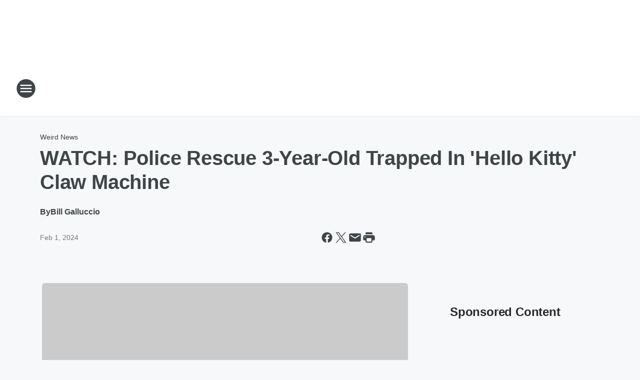

--- FILE ---
content_type: text/html; charset=utf-8
request_url: https://1430kasi.iheart.com/content/2024-02-01-watch-police-rescue-3-year-old-trapped-in-hello-kitty-claw-machine/
body_size: 73651
content:
<!DOCTYPE html>
        <html lang="en" dir="ltr">
            <head>
                <meta charset="UTF-8">
                <meta name="viewport" content="width=device-width, initial-scale=1.0">
                
                <style>:root{--color-white:#fff;--color-black:#000;--color-red:red;--color-brand-red:#c6002b;--color-brand-grey:#939697;--palette-red-600:#c6002b;--palette-red-500:#cd212e;--palette-red-400:#e22c3a;--palette-red-300:#f4747c;--palette-red-200:#f79096;--palette-red-100:#f4adb1;--palette-orange-600:#fb6825;--palette-orange-500:#fc833e;--palette-orange-400:#fc9e65;--palette-orange-300:#fdb990;--palette-orange-200:#fdd5bb;--palette-orange-100:#fef1e8;--palette-yellow-600:#fcba38;--palette-yellow-500:#fdc64c;--palette-yellow-400:#fdd36f;--palette-yellow-300:#fddf96;--palette-yellow-200:#feecbf;--palette-yellow-100:#fff8e9;--palette-green-600:#46815a;--palette-green-500:#62aa7b;--palette-green-400:#78d297;--palette-green-300:#8bdea7;--palette-green-200:#9ce2b4;--palette-green-100:#ace7c0;--palette-blue-600:#0055b7;--palette-blue-500:#509da7;--palette-blue-400:#60bac6;--palette-blue-300:#68c8d5;--palette-blue-200:#84dae5;--palette-blue-100:#a3e2eb;--palette-purple-600:#793cb7;--palette-purple-500:#8d5bcd;--palette-purple-400:#a071dc;--palette-purple-300:#a586e5;--palette-purple-200:#b895f2;--palette-purple-100:#c7a3f5;--palette-grey-600:#27292d;--palette-grey-600-rgb:39,41,45;--palette-grey-500:#3f4447;--palette-grey-500-rgb:63,68,71;--palette-grey-400:#717277;--palette-grey-400-rgb:113,114,119;--palette-grey-300:#a9afb2;--palette-grey-300-rgb:169,175,178;--palette-grey-250:#dadfe3;--palette-grey-250-rgb:218,223,227;--palette-grey-200:#e6eaed;--palette-grey-200-rgb:230,234,237;--palette-grey-150:#edf1f3;--palette-grey-150-rgb:237,241,243;--palette-grey-100:#f6f8f9;--palette-grey-100-rgb:246,248,249;--accent-color:var(--palette-grey-600);--station-accent-background:var(--palette-grey-600);--station-accent-background-overlay:var(--accent-color);--station-accent-foreground:var(--color-white);--station-font-family:"Segoe UI",Helvetica,Arial,sans-serif,"Apple Color Emoji","Segoe UI Emoji","Segoe UI Symbol";--body-bgcolor:var(--palette-grey-100);--body-font-family:var(--station-font-family);--body-font-size:1.6rem;--body-font-size-2:1.4rem;--body-text-color:var(--palette-grey-600);--secondary-text-color:var(--palette-grey-500);--caption-text-color:var(--palette-grey-400);--default-link-color:var(--palette-grey-600);--default-link-hover-color:var(--palette-grey-500);--station-link-color:var(--accent-color);--station-link-hover-color:var(--default-link-hover-color);--content-min-width:90rem;--content-max-width:128rem;--grid-vertical-spacing:3.2rem;--base-grid-gap:1.6rem;--region-row-gap:var(--grid-vertical-spacing);--grid-gutter-width:1.6rem;--front-matter-grid-column:2;--two-column-grid-template-columns:var(--grid-gutter-width) minmax(28.8rem,1fr) var(--grid-gutter-width);--full-width-grid-template-columns:1fr;--full-width-grid-block-template-columns:var(--grid-gutter-width) minmax(28.8rem,1fr) var(--grid-gutter-width);--site-theme-overlay-opacity:0.25;--site-theme-foreground-color:var(--palette-grey-500);--site-theme-foreground-hover-color:var(--palette-grey-400);--site-theme-background-color:var(--color-white);--text-highlight-background:var(--color-black);--text-highlight-foreground:var(--color-white);--alert-background-color:var(--palette-blue-600);--alert-foreground-color:var(--color-white);--browser-checker-bg-color:var(--palette-grey-400);--browser-checker-text-color:var(--color-black);--eyebrow-text-color:var(--palette-grey-600);--byline-text-color:var(--palette-grey-600);--button-background:var(--palette-grey-600);--button-foreground:var(--color-white);--button-border:none;--button-padding:1.5rem 2.4rem;--button-radius:99.9rem;--button-font-size:1.5rem;--button-font-weight:600;--button-line-height:2rem;--button-shadow:0 0.1rem 0.3rem rgba(0,0,0,.15);--button-hover-background:var(--palette-grey-500);--button-hover-foreground:var(--color-white);--button-hover-shadow:0 0.3rem 0.5rem rgba(0,0,0,.15);--button-hover-border:var(--button-border);--button-active-background:var(--button-background);--button-active-foreground:var(--button-foreground);--button-active-shadow:var(--button-shadow);--button-active-border:var(--button-border);--button-disabled-background:var(--palette-grey-250);--button-disabled-foreground:var(--palette-grey-300);--button-disabled-shadow:none;--button-disabled-border:var(--button-border);--button-secondary-background:transparent;--button-secondary-foreground:var(--palette-grey-600);--button-secondary-border:0.1rem solid var(--palette-grey-600);--button-secondary-hover-background:var(--palette-grey-150);--button-secondary-hover-foreground:var(--button-secondary-foreground);--button-secondary-hover-border:var(--button-secondary-border);--button-secondary-active-background:var(--palette-grey-600);--button-secondary-active-foreground:var(--color-white);--button-secondary-active-border:var(--button-secondary-border);--button-customized-foreground:var(--body-text-color);--button-customized-background:transparent;--button-customized-hover-foreground:var(--body-text-color);--button-customized-hover-background:transparent;--block-theme-foreground-color:var(--body-text-color);--block-theme-background-color:var(--palette-grey-200);--block-theme-background-overlay:transparent;--heading-vertical-margin:2.4rem;--card-heading-color:var(--palette-grey-600);--card-bg-color:var(--color-white);--card-text-primary-color:var(--palette-grey-600);--card-text-secondary-color:var(--palette-grey-500);--tabs-text-default-color:var(--palette-grey-500);--tabs-text-active-color:var(--palette-grey-600);--fader-bg-color:var(--palette-grey-200);--fader-width:3.2rem;--fader-gradient:linear-gradient(to right,rgba(var(--palette-grey-200-rgb),0) 0%,var(--palette-grey-200) 90%);--viewmore-text-color:var(--palette-grey-600);--heading-text-color:var(--body-text-color);--container-max-width:128rem;--container-horizontal-margin:1.6rem;--container-block-vertical-margin:1.6rem;--container-width:calc(100vw - var(--container-horizontal-margin)*2);--container-block-width:var(--container-width);--navigation-zindex:999;--playerbar-zindex:9;--legalnotice-zindex:10;--modal-zindex:1000;--heading-font-weight:900;--heading-margin-default:0;--heading-1-font-size:3.2rem;--heading-1-line-height:3.6rem;--heading-2-font-size:2.4rem;--heading-2-line-height:2.8rem;--heading-3-font-size:2.4rem;--heading-3-line-height:2.8rem;--heading-4-font-size:1.8rem;--heading-4-line-height:2.2rem;--heading-5-font-size:1.6rem;--heading-5-line-height:2rem;--heading-6-font-size:1.4rem;--heading-6-line-height:1.6rem;--elevation-1:0 0.1rem 0.3rem rgba(0,0,0,.15);--elevation-4:0 0.3rem 0.5rem rgba(0,0,0,.15);--elevation-6:0 0.5rem 0.8rem rgba(0,0,0,.15);--elevation-8:0 0.8rem 2.4rem rgba(0,0,0,.15);--elevation-up:0 -0.1rem 0.3rem -0.3rem #000;--elevation-down:0 0.1rem 0.3rem -0.3rem #000;--weather-icon-color:var(--color-white);--arrow-icon-color:var(--color-white);--icon-default-width:2.4rem;--icon-default-height:2.4rem;--icon-primary-color:var(--palette-grey-500);--icon-secondary-color:var(--color-white);--icon-primary-hover-color:var(--palette-grey-400);--icon-secondary-hover-color:var(--color-white);--search-input-foreground:var(--palette-grey-600);--search-input-background:transparent;--search-container-background:var(--color-white);--search-input-placeholder:var(--palette-grey-400);--template-grid-height:100%}@media screen and (min-width:768px){:root{--max-gutter:calc((100% - var(--container-max-width))/2);--grid-gutter-width:minmax(2rem,var(--max-gutter));--base-grid-gap:3.2rem;--two-column-grid-template-columns:var(--grid-gutter-width) minmax(32rem,60rem) minmax(32rem,38rem) var(--grid-gutter-width)}}@media screen and (min-width:1060px){:root{--grid-gutter-width:minmax(8rem,var(--max-gutter));--two-column-grid-template-columns:var(--grid-gutter-width) minmax(52rem,90rem) 38rem var(--grid-gutter-width);--full-width-grid-block-template-columns:var(--grid-gutter-width) minmax(90rem,1fr) var(--grid-gutter-width);--container-horizontal-margin:8rem;--container-block-vertical-margin:3.2rem;--heading-1-font-size:4rem;--heading-1-line-height:4.8rem;--heading-2-font-size:3.2rem;--heading-2-line-height:3.6rem}}body.theme-night{--site-theme-foreground-color:var(--palette-grey-100);--site-theme-foreground-hover-color:var(--palette-grey-300);--site-theme-background-color:var(--color-black);--alert-background-color:var(--color-white);--alert-foreground-color:var(--color-black);--search-input-foreground:var(--site-theme-foreground-color);--search-container-background:var(--site-theme-background-color);--search-input-placeholder:var(--site-theme-foreground-hover-color);--station-accent-background:var(--color-white);--station-accent-background-overlay:var(--accent-color);--station-accent-foreground:var(--color-black);--block-theme-background-color:var(--palette-grey-600);--block-theme-background-overlay:var(--accent-color);--block-theme-foreground-color:var(--color-white)}body.theme-night .themed-block{--tabs-text-default-color:var(--palette-grey-100);--tabs-text-active-color:var(--palette-grey-200);--card-text-primary-color:var(--block-theme-foreground-color);--card-text-secondary-color:var(--block-theme-foreground-color);--viewmore-text-color:var(--block-theme-foreground-color);--icon-primary-color:var(--block-theme-foreground-color);--heading-text-color:var(--block-theme-foreground-color);--default-link-color:var(--block-theme-foreground-color);--body-text-color:var(--block-theme-foreground-color);--fader-gradient:none;--eyebrow-text-color:var(--block-theme-foreground-color);--button-background:var(--color-white);--button-foreground:var(--palette-grey-600);--button-border:none;--button-hover-background:var(--palette-grey-100);--button-hover-foreground:var(--palette-grey-600);--button-active-background:var(--button-hover-background);--button-active-foreground:var(--button-hover-foreground);--button-disabled-background:var(--palette-grey-400);--button-disabled-foreground:var(--palette-grey-300);--button-secondary-background:transparent;--button-secondary-foreground:var(--color-white);--button-secondary-border:0.1rem solid var(--palette-grey-100);--button-secondary-hover-background:var(--palette-grey-100);--button-secondary-hover-foreground:var(--palette-grey-600);--button-secondary-hover-border:var(--button-secondary-border);--button-secondary-active-background:var(--color-white);--button-secondary-active-foreground:var(--palette-grey-600);--button-secondary-active-border:var(--button-secondary-border)}body.template-coast{--accent-color:var(--palette-grey-100);--body-bgcolor:var(--color-black);--body-text-color:var(--color-white);--card-heading-color:var(--color-white);--card-bg-color:transparent;--card-text-primary-color:var(--color-white);--card-text-secondary-color:var(--palette-grey-100);--heading-text-color:var(--body-text-color);--tabs-text-default-color:var(--color-white);--tabs-text-active-color:var(--palette-grey-100);--button-customized-foreground:var(--default-link-color);--button-customized-hover-foreground:var(--default-link-hover-color)}.card-title{font-size:var(--heading-4-font-size);font-weight:var(--heading-font-weight);line-height:var(--heading-4-line-height)}.alerts:not(:empty),.themed-block{background-color:var(--block-theme-background-color);max-width:none;position:relative}.theme-night .alerts:not(:empty)>*,.theme-night .themed-block>*{position:relative;z-index:1}.theme-night .alerts:not(:empty):before,.theme-night .themed-block:before{background-color:var(--block-theme-background-overlay);content:"";display:inline-flex;height:100%;left:0;opacity:var(--site-theme-overlay-opacity);position:absolute;top:0;width:100%;z-index:0}.subheading{color:var(--secondary-text-color)}.caption{color:var(--caption-text-color)}.scroll-blocker{background-color:rgba(0,0,0,.7);height:100vh;left:0;opacity:0;position:fixed;top:0;transition:visibility 0s ease-in-out,opacity .3s;visibility:hidden;width:100%;z-index:10}.no-content{display:none}.hidden{display:none!important}.search-button{background-color:transparent;border:none;cursor:pointer;line-height:0;margin:0;padding:0}.search-button svg .primary-path{fill:var(--icon-primary-color)}.search-button:active svg .primary-path,.search-button:hover svg .primary-path{fill:var(--icon-primary-hover-color)}.text-default{color:var(--palette-grey-500)}.text-headline{color:var(--palette-grey-600)}.text-caption{color:var(--palette-grey-400)}.text-on-dark{color:#fff}.text-on-light{color:var(--palette-grey-500)}.text-inactive{color:var(--palette-grey-300)}.text-link{color:var(--palette-red-400)}.bg-default{background-color:var(--palette-grey-100)}.bg-light{background-color:#fff}.bg-dark{background-color:var(--palette-grey-600)}.bg-inactive{background-color:var(--palette-grey-300)}.bg-selected{background-color:var(--palette-red-400)}.border-default{border-color:var(--palette-grey-300)}.border-neutral-light{border-color:var(--palette-grey-200)}.border-neutral-dark{border-color:var(--palette-grey-400)}.border-dark{border-color:var(--palette-grey-500)}.card{box-shadow:var(--elevation-1)}.card:hover{box-shadow:var(--elevation-4)}.menu{box-shadow:var(--elevation-6)}.dialog{box-shadow:var(--elevation-8)}.elevation-01,.navigation-bar{box-shadow:var(--elevation-1)}.elevation-01,.elevation-04{border-radius:.6rem}.elevation-04{box-shadow:var(--elevation-4)}.elevation-06{border-radius:.6rem;box-shadow:var(--elevation-6)}.elevation-08{border-radius:.6rem;box-shadow:var(--elevation-8)}.elevation-up{border-radius:.6rem;box-shadow:var(--elevation-up)}.img-responsive{height:auto;max-width:100%}.warning-text{background:var(--palette-yellow-300);border-radius:.6rem;box-shadow:0 .4rem .4rem rgba(0,0,0,.1);color:var(--palette-grey-600);display:flex;font-size:1.6rem;font-weight:400;gap:.8rem;padding:1.6rem;width:100%}.warning-text:before{content:url("data:image/svg+xml;utf8,<svg xmlns='http://www.w3.org/2000/svg' fill='brown'><path d='M11.777.465a.882.882 0 00-1.554 0L.122 18.605C-.224 19.225.208 20 .899 20H21.1c.691 0 1.123-.775.777-1.395L11.777.465zM11 12.5c-.55 0-1-.45-1-1v-4c0-.55.45-1 1-1s1 .45 1 1v4c0 .55-.45 1-1 1zm0 4a1 1 0 110-2 1 1 0 010 2z' /></svg>");display:block;height:2rem;width:2.2rem}.fader{position:relative}.fader:after{background:var(--fader-gradient);content:"";display:inline-block;height:100%;position:absolute;right:-.1rem;top:-.1rem;width:var(--fader-width)}.fader .fade{display:none}.alerts:not(:empty){margin-bottom:-.1rem;padding:2.4rem 0}hr.divider{background-color:var(--palette-grey-300);border:none;height:.1rem;margin:0}hr.dark{background:var(--palette-grey-400)}html{font-size:10px;margin:0;max-width:100vw;padding:0;width:100%}html *{box-sizing:border-box}@-moz-document url-prefix(){body{font-weight:lighter}}body{background-color:var(--body-bgcolor);color:var(--body-text-color);font-family:var(--body-font-family);font-size:var(--body-font-size);margin:0;overflow:hidden;overflow-anchor:none;padding:0;position:relative;width:100%}body.no-scroll{height:100vh;overflow:hidden}body.no-scroll .scroll-blocker{opacity:1;visibility:visible}a{color:var(--default-link-color)}a.next-page{height:.1rem;visibility:hidden}h1,h2,h3,h4,h5,h6{color:var(--heading-text-color);font-weight:var(--heading-font-weight);margin:var(--heading-margin-default)}h1,h2,h3,h4{letter-spacing:-.02rem}h1{font-size:var(--heading-1-font-size);line-height:var(--heading-1-line-height)}h2{font-size:var(--heading-2-font-size);line-height:var(--heading-2-line-height)}h3{font-size:var(--heading-3-font-size);line-height:var(--heading-3-line-height)}h4{font-size:var(--heading-4-font-size);line-height:var(--heading-4-line-height)}h5{font-size:var(--heading-5-font-size);line-height:var(--heading-5-line-height)}h6{font-size:var(--heading-6-font-size);line-height:var(--heading-6-line-height)}figure{margin:0 auto}[type=email],[type=number],[type=password],input[type=text]{background:#fff;border:.1rem solid #717277;border-radius:.6rem}.tabbed-item:focus{background-color:#ff0!important;outline:.2rem dashed red!important}button{font-family:var(--body-font-family)}svg .primary-path{fill:var(--icon-primary-color)}svg .secondary-path{fill:var(--icon-secondary-color)}::selection{background-color:var(--text-highlight-background);color:var(--text-highlight-foreground)}@media print{@page{size:A4 portrait;margin:1cm}::-webkit-scrollbar{display:none}body{background:#fff!important;color:#000;font:13pt Georgia,Times New Roman,Times,serif;line-height:1.3;margin:0}#app{display:block;height:100%;width:auto}h1{font-size:24pt}h2,h3,h4{font-size:14pt;margin-top:2.5rem}h1,h2,h3,h4,h5,h6{page-break-after:avoid}a,blockquote,h1,h2,h3,h4,h5,h6,img,p{page-break-inside:avoid}img{page-break-after:avoid}pre,table{page-break-inside:avoid}a,a:link,a:visited{background:transparent;color:#520;font-weight:700;text-align:left;text-decoration:underline}a[href^="#"]{font-weight:400;text-decoration:none}a:after>img,article a[href^="#"]:after{content:""}address,blockquote,dd,dt,li,p{font-size:100%}ol,ul{list-style:square;margin-bottom:20pt;margin-left:18pt}li{line-height:1.6em}.component-site-header{display:block;position:relative}.component-site-header .main-header-items{display:block;width:100%}iframe{height:0!important;line-height:0pt!important;overflow:hidden!important;white-space:nowrap;width:0!important}.component-ad-unit,.component-pushdown,.component-recommendation,.component-social-network-icons,.footer-national-links,.lower-footer-national-links,.nav-toggler,.search-user-container,.share-icons,iframe,nav{display:none}}.component-app{background-color:pink;display:flex;flex-direction:column}.template-grid{display:grid;grid-template-areas:"router-outlet" "player-bar";grid-template-columns:1fr;grid-template-rows:1fr auto;height:100vh;height:var(--template-grid-height);overflow:hidden}.template-grid>.component-routes{grid-area:router-outlet;overflow:auto}.template-grid>.ihr-player-bar{grid-area:player-bar}
/*# sourceMappingURL=local-critical-style.5a54a2ee878d2c1e77ca.css.map*/</style>
                <link rel="preconnect" href="https://static.inferno.iheart.com" data-reactroot=""/><link rel="preconnect" href="https://i.iheart.com" data-reactroot=""/><link rel="preconnect" href="https://webapi.radioedit.iheart.com" data-reactroot=""/><link rel="preconnect" href="https://us.api.iheart.com" data-reactroot=""/><link rel="preconnect" href="https://https://cdn.cookielaw.org" data-reactroot=""/><link rel="preconnect" href="https://www.iheart.com" data-reactroot=""/><link rel="dns-prefetch" href="https://static.inferno.iheart.com" data-reactroot=""/><link rel="preload" href="https://cdn.cookielaw.org/consent/7d044e9d-e966-4b73-b448-a29d06f71027/otSDKStub.js" as="script" data-reactroot=""/><link rel="preload" href="https://cdn.cookielaw.org/opt-out/otCCPAiab.js" as="script" data-reactroot=""/>
                
                <link data-chunk="bundle" rel="stylesheet" href="https://static.inferno.iheart.com/inferno/styles/bundle.ae0ba735483751a796dd.css">
<link data-chunk="local" rel="stylesheet" href="https://static.inferno.iheart.com/inferno/styles/local.bc06f128f534d4a5d747.css">
<link data-chunk="FrontMatter-component" rel="stylesheet" href="https://static.inferno.iheart.com/inferno/styles/FrontMatter-component.2085be03ea772e448ffc.css">
<link data-chunk="Heading-component" rel="stylesheet" href="https://static.inferno.iheart.com/inferno/styles/Heading-component.d79a5c95e6ef67a97bca.css">
<link data-chunk="AssetLegacy-component" rel="stylesheet" href="https://static.inferno.iheart.com/inferno/styles/AssetLegacy-component.2f0669b2b350b143ab90.css">
<link data-chunk="ImageAsset-component" rel="stylesheet" href="https://static.inferno.iheart.com/inferno/styles/ImageAsset-component.2b71f0129af91cbf9c50.css">
<link data-chunk="HtmlEmbedLegacy-component" rel="stylesheet" href="https://static.inferno.iheart.com/inferno/styles/HtmlEmbedLegacy-component.b4b15f07245686764032.css">
<link data-chunk="core-page-blocks-recommendation-Recommendation-component" rel="stylesheet" href="https://static.inferno.iheart.com/inferno/styles/core-page-blocks-recommendation-Recommendation-component.2fbf0f823711108d2479.css">
<link data-chunk="core-page-blocks-datasource-DatasourceLoader-component" rel="stylesheet" href="https://static.inferno.iheart.com/inferno/styles/core-page-blocks-datasource-DatasourceLoader-component.ed118ca85e0cefc658b6.css">
<link data-chunk="components-Eyebrow-component" rel="stylesheet" href="https://static.inferno.iheart.com/inferno/styles/Eyebrow-component.23e83d8b8cab22ea99d6.css">
                <style data-reactroot="">:root {
        --station-font-family: "Inter","Segoe UI",Helvetica,Arial,sans-serif,"Apple Color Emoji","Segoe UI Emoji","Segoe UI Symbol";
        --gradient-start: hsl(226,60%,22.299999999999997%);
        --gradient-stop: hsl(226,60%,16.299999999999997%);
        
                --accent-color: #243e90;
            
        
             --darkFooterColor: hsl(226,60%,20.299999999999997%);
             
        --premiere-footer-dark-color:var(--darkFooterColor);
    }</style>
                
                <title data-rh="true">WATCH: Police Rescue 3-Year-Old Trapped In &#x27;Hello Kitty&#x27; Claw Machine | 1430 KASI</title>
                <link data-rh="true" rel="shortcut icon" type="" title="" href="https://i.iheart.com/v3/re/assets.calendar/695d36786a14fa328a13d715?ops=gravity(%22center%22),contain(32,32),quality(65)"/><link data-rh="true" rel="apple-touch-icon" type="" title="" href="https://i.iheart.com/v3/re/assets.calendar/695d36786a14fa328a13d715?ops=new(),flood(%22white%22),swap(),merge(%22over%22),gravity(%22center%22),contain(167,167),quality(80),format(%22png%22)"/><link data-rh="true" rel="image_src" type="" title="" href="https://i.iheart.com/v3/re/new_assets/65bbeb3ba1d3724547acc964?ops=gravity(%22north%22),fit(1200,675),quality(65)"/><link data-rh="true" rel="canonical" type="" title="" href="https://www.iheart.com/content/2024-02-01-watch-police-rescue-3-year-old-trapped-in-hello-kitty-claw-machine/"/>
                <meta data-rh="true" property="og:locale" content="en_us"/><meta data-rh="true" name="msapplication-TileColor" content="#fff"/><meta data-rh="true" name="msvalidate.01" content="E98E323249F89ACF6294F958692E230B"/><meta data-rh="true" name="format-detection" content="telephone=no"/><meta data-rh="true" name="theme-color" content="#243e90"/><meta data-rh="true" property="og:title" content="WATCH: Police Rescue 3-Year-Old Trapped In &#x27;Hello Kitty&#x27; Claw Machine | 1430 KASI"/><meta data-rh="true" property="twitter:title" content="WATCH: Police Rescue 3-Year-Old Trapped In &#x27;Hello Kitty&#x27; Claw Machine | 1430 KASI"/><meta data-rh="true" itemprop="name" content="WATCH: Police Rescue 3-Year-Old Trapped In &#x27;Hello Kitty&#x27; Claw Machine | 1430 KASI"/><meta data-rh="true" name="description" content="The boy was having the time of his life trapped in the claw machine."/><meta data-rh="true" property="og:description" content="The boy was having the time of his life trapped in the claw machine."/><meta data-rh="true" property="twitter:description" content="The boy was having the time of his life trapped in the claw machine."/><meta data-rh="true" itemprop="description" content="The boy was having the time of his life trapped in the claw machine."/><meta data-rh="true" property="og:url" content="https://1430kasi.iheart.com/content/2024-02-01-watch-police-rescue-3-year-old-trapped-in-hello-kitty-claw-machine/"/><meta data-rh="true" property="twitter:url" content="https://1430kasi.iheart.com/content/2024-02-01-watch-police-rescue-3-year-old-trapped-in-hello-kitty-claw-machine/"/><meta data-rh="true" itemprop="url" content="https://1430kasi.iheart.com/content/2024-02-01-watch-police-rescue-3-year-old-trapped-in-hello-kitty-claw-machine/"/><meta data-rh="true" name="thumbnail" content="https://i.iheart.com/v3/re/new_assets/65bbeb3ba1d3724547acc964?ops=gravity(%22north%22),fit(1200,675),quality(65)"/><meta data-rh="true" property="og:image" content="https://i.iheart.com/v3/re/new_assets/65bbeb3ba1d3724547acc964?ops=gravity(%22north%22),fit(1200,675),quality(65)"/><meta data-rh="true" property="og:image:width" content="1200"/><meta data-rh="true" property="og:image:height" content="675"/><meta data-rh="true" property="twitter:image" content="https://i.iheart.com/v3/re/new_assets/65bbeb3ba1d3724547acc964?ops=gravity(%22north%22),fit(1200,675),quality(65)"/><meta data-rh="true" itemprop="image" content="https://i.iheart.com/v3/re/new_assets/65bbeb3ba1d3724547acc964?ops=gravity(%22north%22),fit(1200,675),quality(65)"/><meta data-rh="true" name="msapplication-TileImage" content="https://i.iheart.com/v3/re/new_assets/65bbeb3ba1d3724547acc964?ops=gravity(%22north%22),fit(1200,675),quality(65)"/><meta data-rh="true" property="twitter:card" content="summary_large_image"/><meta data-rh="true" property="twitter:site" content="@1430KASI"/><meta data-rh="true" property="twitter:creator" content="@1430KASI"/><meta data-rh="true" property="twitter:domain" content="1430kasi.iheart.com"/><meta data-rh="true" property="og:site_name" content="1430 KASI"/><meta data-rh="true" name="application-name" content="1430 KASI"/><meta data-rh="true" property="fb:app_id" content="101596206591178"/><meta data-rh="true" property="fb:pages" content="359534561261"/><meta data-rh="true" name="google-site-verification" content="p2FWrUKxtwBmQgHV4CjD80oKdZZBjmMNByoWvZMsYso"/><meta data-rh="true" property="twitter:tile:image:alt" content="The boy was having the time of his life trapped in the claw machine."/><meta data-rh="true" property="twitter::tile:image" content="https://i.iheart.com/v3/re/new_assets/65bbeb3ba1d3724547acc964?ops=gravity(%22north%22),fit(1200,675),quality(65)"/><meta data-rh="true" property="og:type" content="article"/><meta data-rh="true" property="twitter:tile:template:testing" content="1"/><meta data-rh="true" name="robots" content="max-image-preview:large"/><meta data-rh="true" name="categories" content="weird-news, national-news, weird-news, lifestyle"/>
                
            </head>
            <body class="theme-light template-default">
                <div id="app"><div class="component-template template-grid" data-reactroot=""><div class="component-routes"><div class="component-pushdown"><div tabindex="-1" class="component-ad-unit lazy-load" data-position="3330" data-split="50" id="dfp-ad-3330-ad:top-leaderboard"></div></div><header class="component-site-header"><section class="main-header-items"><button aria-label="Open Site Navigation" class="nav-toggler" tabindex="0"><svg tabindex="-1" focusable="false" class="svg-icon icon-hamburger" width="32px" height="32px" viewBox="0 0 32 32" fill="none" xmlns="http://www.w3.org/2000/svg"><circle cx="16" cy="16" r="15" fill="none" stroke="none" stroke-width="2"></circle><path fill-rule="evenodd" clip-rule="evenodd" tabindex="-1" class="primary-path" fill="none" d="M7 22h18v-2H7v2zm0-5h18v-2H7v2zm0-7v2h18v-2H7z"></path></svg></button><nav class="" tabindex="-1" aria-hidden="true" aria-label="Primary Site Navigation" id="component-site-nav"><header class="navbar-header"><figure class="component-station-logo"><a aria-label="Station Link" tabindex="0" href="/"><img src="https://i.iheart.com/v3/re/assets.brands/641b6b327790465c985e31c7?ops=gravity(%22center%22),contain(180,60)&amp;quality=80" data-src="https://i.iheart.com/v3/re/assets.brands/641b6b327790465c985e31c7?ops=gravity(%22center%22),contain(180,60)&amp;quality=80" data-srcset="https://i.iheart.com/v3/re/assets.brands/641b6b327790465c985e31c7?ops=gravity(%22center%22),contain(180,60)&amp;quality=80 1x,https://i.iheart.com/v3/re/assets.brands/641b6b327790465c985e31c7?ops=gravity(%22center%22),contain(360,120)&amp;quality=80 2x" sizes="" alt="1430 KASI - Ames&#x27; News &amp; Sports" class="lazyload" srcSet="https://i.iheart.com/v3/re/assets.brands/641b6b327790465c985e31c7?ops=gravity(%22center%22),contain(180,60)&amp;quality=80 1x,https://i.iheart.com/v3/re/assets.brands/641b6b327790465c985e31c7?ops=gravity(%22center%22),contain(360,120)&amp;quality=80 2x" width="180" height="60"/></a></figure><button class="CloseButton-module_close_4S+oa undefined" aria-label="Close Site Navigation" tabindex="0"><svg class="svg-icon icon-close" focusable="false" tabindex="-1" aria-hidden="true" width="24" height="24" viewBox="0 0 24 24" fill="none" xmlns="http://www.w3.org/2000/svg"><path aria-hidden="true" focusable="false" tabindex="-1" class="primary-path" d="M18.3 5.70997C17.91 5.31997 17.28 5.31997 16.89 5.70997L12 10.59L7.10997 5.69997C6.71997 5.30997 6.08997 5.30997 5.69997 5.69997C5.30997 6.08997 5.30997 6.71997 5.69997 7.10997L10.59 12L5.69997 16.89C5.30997 17.28 5.30997 17.91 5.69997 18.3C6.08997 18.69 6.71997 18.69 7.10997 18.3L12 13.41L16.89 18.3C17.28 18.69 17.91 18.69 18.3 18.3C18.69 17.91 18.69 17.28 18.3 16.89L13.41 12L18.3 7.10997C18.68 6.72997 18.68 6.08997 18.3 5.70997Z" fill="#3F4447"></path></svg></button></header><hr class="divider"/><section class="nav-inner-wrapper"><ul style="max-height:calc(100vh - 100px)" class="menu-container main-nav"><li class="menu-top-label"><button aria-label="Listen" class="button-text" tabindex="0"><span class="menu-label">Listen</span></button></li><li data-testid="menu-top-label" class="menu-top-label menu-toggler"><button aria-label="Toggle Menu for Shows" class="button-text" tabindex="0"><span class="menu-label">Shows</span><svg tabindex="-1" focusable="false" class="svg-icon icon-expand" width="24" height="24" viewBox="0 0 24 24" fill="none" xmlns="http://www.w3.org/2000/svg"><path class="primary-path" tabindex="-1" d="M15.88 9.29006L12 13.1701L8.11998 9.29006C7.72998 8.90006 7.09998 8.90006 6.70998 9.29006C6.31998 9.68006 6.31998 10.3101 6.70998 10.7001L11.3 15.2901C11.69 15.6801 12.32 15.6801 12.71 15.2901L17.3 10.7001C17.69 10.3101 17.69 9.68006 17.3 9.29006C16.91 8.91006 16.27 8.90006 15.88 9.29006Z"></path></svg></button><ul class="submenu-container" aria-hidden="true"><li><a aria-label="Michael DelGiorno" tabindex="0" href="/featured/michael-delgiorno/">Michael DelGiorno</a></li><li><a aria-label="Armstrong &amp; Getty" tabindex="0" href="/featured/armstrong-and-getty/">Armstrong &amp; Getty</a></li><li><a aria-label="The Dave Ramsey Show" tabindex="0" href="/featured/the-ramsey-show/">The Dave Ramsey Show</a></li><li><a aria-label="Markley, van Camp &amp; Robbins" tabindex="0" href="/featured/markley-vancamp/">Markley, van Camp &amp; Robbins</a></li><li><a aria-label="Jesse Kelly " tabindex="0" href="/featured/the-jesse-kelly-show/">Jesse Kelly </a></li><li><a aria-label="America At Night " tabindex="0" href="/featured/america-at-night/">America At Night </a></li><li><a aria-label="Red Eye Radio" tabindex="0" href="/featured/red-eye-radio/">Red Eye Radio</a></li><li><a aria-label="Full Schedule" tabindex="0" href="/schedule/">Full Schedule</a></li></ul></li><li data-testid="menu-top-label" class="menu-top-label menu-toggler"><button aria-label="Toggle Menu for News, Sports, &amp; Weather" class="button-text" tabindex="0"><span class="menu-label">News, Sports, &amp; Weather</span><svg tabindex="-1" focusable="false" class="svg-icon icon-expand" width="24" height="24" viewBox="0 0 24 24" fill="none" xmlns="http://www.w3.org/2000/svg"><path class="primary-path" tabindex="-1" d="M15.88 9.29006L12 13.1701L8.11998 9.29006C7.72998 8.90006 7.09998 8.90006 6.70998 9.29006C6.31998 9.68006 6.31998 10.3101 6.70998 10.7001L11.3 15.2901C11.69 15.6801 12.32 15.6801 12.71 15.2901L17.3 10.7001C17.69 10.3101 17.69 9.68006 17.3 9.29006C16.91 8.91006 16.27 8.90006 15.88 9.29006Z"></path></svg></button><ul class="submenu-container" aria-hidden="true"><li><a aria-label="Local News" tabindex="0" href="/topic/local-news/">Local News</a></li><li><a aria-label="National News" tabindex="0" href="/topic/national-news/">National News</a></li><li><a aria-label="Politics" tabindex="0" href="/topic/politics/">Politics</a></li><li><a aria-label="Sports" tabindex="0" href="/topic/sports/">Sports</a></li><li><a aria-label="Weather" tabindex="0" href="/weather/">Weather</a></li></ul></li><li data-testid="menu-top-label" class="menu-top-label menu-toggler"><button aria-label="Toggle Menu for Podcasts" class="button-text" tabindex="0"><span class="menu-label">Podcasts</span><svg tabindex="-1" focusable="false" class="svg-icon icon-expand" width="24" height="24" viewBox="0 0 24 24" fill="none" xmlns="http://www.w3.org/2000/svg"><path class="primary-path" tabindex="-1" d="M15.88 9.29006L12 13.1701L8.11998 9.29006C7.72998 8.90006 7.09998 8.90006 6.70998 9.29006C6.31998 9.68006 6.31998 10.3101 6.70998 10.7001L11.3 15.2901C11.69 15.6801 12.32 15.6801 12.71 15.2901L17.3 10.7001C17.69 10.3101 17.69 9.68006 17.3 9.29006C16.91 8.91006 16.27 8.90006 15.88 9.29006Z"></path></svg></button><ul class="submenu-container" aria-hidden="true"><li><a href="https://www.iheart.com/podcast/1119-your-morning-show-with-mi-127730851/" target="_blank" rel="noopener" aria-label="Michael DelGiorno">Michael DelGiorno</a></li><li><a href="https://www.iheart.com/podcast/the-armstrong-and-getty-show-20474616/" target="_blank" rel="noopener" aria-label="Armstrong &amp; Getty">Armstrong &amp; Getty</a></li><li><a href="https://www.iheart.com/podcast/27-the-ramsey-show-18907507/" target="_blank" rel="noopener" aria-label="Dave Ramsey">Dave Ramsey</a></li><li><a href="https://www.iheart.com/podcast/269-markley-van-camp-and-robbi-70632950/" target="_blank" rel="noopener" aria-label="Markley and VanCamp">Markley and VanCamp</a></li><li><a href="https://www.iheart.com/podcast/390-the-jesse-kelly-sho-29962174/" target="_blank" rel="noopener" aria-label="Jesse Kelly">Jesse Kelly</a></li><li><a href="https://www.iheart.com/podcast/269-america-at-night-with-mcgr-107185918/" target="_blank" rel="noopener" aria-label="America At Night with McGraw Milhaven">America At Night with McGraw Milhaven</a></li><li><a aria-label="All Podcasts" tabindex="0" href="/podcasts/">All Podcasts</a></li></ul></li><li data-testid="menu-top-label" class="menu-top-label menu-toggler"><button aria-label="Toggle Menu for Features" class="button-text" tabindex="0"><span class="menu-label">Features</span><svg tabindex="-1" focusable="false" class="svg-icon icon-expand" width="24" height="24" viewBox="0 0 24 24" fill="none" xmlns="http://www.w3.org/2000/svg"><path class="primary-path" tabindex="-1" d="M15.88 9.29006L12 13.1701L8.11998 9.29006C7.72998 8.90006 7.09998 8.90006 6.70998 9.29006C6.31998 9.68006 6.31998 10.3101 6.70998 10.7001L11.3 15.2901C11.69 15.6801 12.32 15.6801 12.71 15.2901L17.3 10.7001C17.69 10.3101 17.69 9.68006 17.3 9.29006C16.91 8.91006 16.27 8.90006 15.88 9.29006Z"></path></svg></button><ul class="submenu-container" aria-hidden="true"><li><a href="http://www.amesdowntown.org/" target="_blank" rel="noopener" aria-label="Shop Local: Ames Main Street">Shop Local: Ames Main Street</a></li><li><a href="https://www.thinkames.com/" target="_blank" rel="noopener" aria-label="Ames Visitors &amp; Convention Bureau">Ames Visitors &amp; Convention Bureau</a></li><li><a aria-label="Listen on your Smart Speaker" tabindex="0" href="/amazon-alexa-and-google-home/">Listen on your Smart Speaker</a></li><li><a href="https://dmiaihm.incentrev.com/des-moines/deals" target="_blank" rel="noopener" aria-label="DSM Deals">DSM Deals</a></li></ul></li><li class="menu-top-label menu-toggler"><button aria-label="Toggle Menu for Contests &amp; Promotions" class="button-text" tabindex="0"><span class="menu-label">Contests &amp; Promotions</span><svg tabindex="-1" focusable="false" class="svg-icon icon-expand" width="24" height="24" viewBox="0 0 24 24" fill="none" xmlns="http://www.w3.org/2000/svg"><path class="primary-path" tabindex="-1" d="M15.88 9.29006L12 13.1701L8.11998 9.29006C7.72998 8.90006 7.09998 8.90006 6.70998 9.29006C6.31998 9.68006 6.31998 10.3101 6.70998 10.7001L11.3 15.2901C11.69 15.6801 12.32 15.6801 12.71 15.2901L17.3 10.7001C17.69 10.3101 17.69 9.68006 17.3 9.29006C16.91 8.91006 16.27 8.90006 15.88 9.29006Z"></path></svg></button><ul class="submenu-container" aria-hidden="true"><li><a href="https://www.donorschoose.org/iheartradio" target="_blank" rel="noopener" aria-label="Give Your Favorite Teacher A Chance To Win $5,000 In Classroom Supplies!">Give Your Favorite Teacher A Chance To Win $5,000 In Classroom Supplies!</a></li><li><a href="https://www.iheartradiobroadway.com/featured/iheart-amda/" target="_blank" rel="noopener" aria-label="Win A Full-Tuition Scholarship To AMDA College Of The Performing Arts!">Win A Full-Tuition Scholarship To AMDA College Of The Performing Arts!</a></li><li><a aria-label="Listen to Win $1,000" tabindex="0" href="/promotions/listen-to-win-1000-1843886/">Listen to Win $1,000</a></li><li><a aria-label="All Contests &amp; Promotions" tabindex="0" href="/promotions/">All Contests &amp; Promotions</a></li><li><a aria-label="Contest Rules" tabindex="0" href="/rules/">Contest Rules</a></li></ul></li><li class="menu-top-label"><a tabindex="0" href="/contact/">Contact</a></li><li class="menu-top-label"><a tabindex="0" href="/newsletter/">Newsletter</a></li><li class="menu-top-label"><a tabindex="0" href="/advertise/">Advertise on 1430 KASI</a></li><li class="menu-top-label"><a href="tel:1-844-844-iHeart">1-844-844-iHeart</a></li><ul class="component-social-icons"><li class="icon-container"><a href="//www.facebook.com/1430kasi" aria-label="Visit us on facebook" target="_blank" rel="noopener"><svg tabindex="-1" focusable="false" class="svg-icon icon-facebook" width="24" height="24" viewBox="0 0 24 24" xmlns="http://www.w3.org/2000/svg" fill="none"><path class="primary-path" tabindex="-1" d="M21 12C21 7.02891 16.9711 3 12 3C7.02891 3 3 7.02891 3 12C3 16.493 6.29062 20.216 10.5938 20.891V14.6016H8.30859V12H10.5938V10.0172C10.5938 7.76191 11.9367 6.51562 13.9934 6.51562C14.9777 6.51562 16.0078 6.69141 16.0078 6.69141V8.90625H14.8723C13.7543 8.90625 13.4062 9.60059 13.4062 10.3125V12H15.9023L15.5033 14.6016H13.4062V20.891C17.7094 20.216 21 16.493 21 12Z" fill="#27292D"></path><path class="secondary-path" tabindex="-1" d="M15.5033 14.6016L15.9023 12H13.4062V10.3125C13.4062 9.60059 13.7543 8.90625 14.8723 8.90625H16.0078V6.69141C16.0078 6.69141 14.9777 6.51562 13.9934 6.51562C11.9367 6.51562 10.5938 7.76191 10.5938 10.0172V12H8.30859V14.6016H10.5938V20.891C11.0525 20.9631 11.5219 21 12 21C12.4781 21 12.9475 20.9631 13.4062 20.891V14.6016H15.5033Z" fill="white"></path></svg></a></li><li class="icon-container"><a href="//www.x.com/1430KASI" aria-label="Visit us on X" target="_blank" rel="noopener"><svg tabindex="-1" focusable="false" class="svg-icon icon-twitter" xmlns="http://www.w3.org/2000/svg" width="24" height="24" viewBox="0 0 24 24" fill="none"><path class="primary-path" d="M13.7124 10.6218L20.4133 3H18.8254L13.0071 9.61788L8.35992 3H3L10.0274 13.0074L3 21H4.58799L10.7324 14.0113L15.6401 21H21L13.7124 10.6218ZM11.5375 13.0956L10.8255 12.0991L5.16017 4.16971H7.59922L12.1712 10.5689L12.8832 11.5655L18.8262 19.8835H16.3871L11.5375 13.0956Z" fill="#27292D"></path></svg></a></li></ul></ul></section><footer class="navbar-footer"><form class="search-form" name="search-form" role="search"><section class="search-container"><input type="search" name="keyword" id="search-input-field-nav" aria-label="search text" placeholder="Search" value="" maxLength="250"/><button class="search-button search-submit" aria-label="Search" type="submit"><svg class="svg-icon icon-search" tabindex="-1" width="32px" height="32px" viewBox="0 0 32 32" focusable="false" fill="none" xmlns="http://www.w3.org/2000/svg"><circle class="outline" cx="16" cy="16" r="15" fill="none" stroke="none" stroke-width="2"></circle><path class="primary-path" fill-rule="evenodd" clip-rule="evenodd" d="M18.457 20.343a7.69 7.69 0 111.929-1.591l4.658 5.434a1.25 1.25 0 11-1.898 1.628l-4.69-5.471zm.829-6.652a4.69 4.69 0 11-9.381 0 4.69 4.69 0 019.38 0z" fill="none"></path></svg></button></section></form></footer></nav><figure class="component-station-logo"><a aria-label="Station Link" tabindex="0" href="/"><img src="https://i.iheart.com/v3/re/assets.brands/641b6b327790465c985e31c7?ops=gravity(%22center%22),contain(180,60)&amp;quality=80" data-src="https://i.iheart.com/v3/re/assets.brands/641b6b327790465c985e31c7?ops=gravity(%22center%22),contain(180,60)&amp;quality=80" data-srcset="https://i.iheart.com/v3/re/assets.brands/641b6b327790465c985e31c7?ops=gravity(%22center%22),contain(180,60)&amp;quality=80 1x,https://i.iheart.com/v3/re/assets.brands/641b6b327790465c985e31c7?ops=gravity(%22center%22),contain(360,120)&amp;quality=80 2x" sizes="" alt="1430 KASI - Ames&#x27; News &amp; Sports" class="lazyload" srcSet="https://i.iheart.com/v3/re/assets.brands/641b6b327790465c985e31c7?ops=gravity(%22center%22),contain(180,60)&amp;quality=80 1x,https://i.iheart.com/v3/re/assets.brands/641b6b327790465c985e31c7?ops=gravity(%22center%22),contain(360,120)&amp;quality=80 2x" width="180" height="60"/></a></figure><section class="listen-user-container"><div class="header-user"></div></section></section></header><main class="component-page layout-generic-80-20 two-column page-detail kasi-am"><div class="alerts"></div><div class="page-gutter gutter-left"> </div><section class="col-top"><div class="component-region region-header-dynamic"><header class="content-header front-matter"><nav data-cy="eyebrow" class="Eyebrow-module_component-eyebrow_AIV95"><a tabindex="0" href="/topic/weird-news/">Weird News</a></nav><header class="component-heading"><h1 class="heading-title">WATCH: Police Rescue 3-Year-Old Trapped In &#x27;Hello Kitty&#x27; Claw Machine</h1></header><figure class="component-byline-display"><figcaption><span class="author-block">By <span class="author"> <!-- -->Bill Galluccio</span></span><div class="date-block"><time class="card-date" dateTime="1706814600000">Feb 1, 2024</time></div><div class="share-icons"><button data-platform="facebook" aria-label="Share this page on Facebook" class="react-share__ShareButton" style="background-color:transparent;border:none;padding:0;font:inherit;color:inherit;cursor:pointer"><svg tabindex="-1" focusable="false" class="svg-icon icon-facebook" width="24" height="24" viewBox="0 0 24 24" xmlns="http://www.w3.org/2000/svg" fill="none"><path class="primary-path" tabindex="-1" d="M21 12C21 7.02891 16.9711 3 12 3C7.02891 3 3 7.02891 3 12C3 16.493 6.29062 20.216 10.5938 20.891V14.6016H8.30859V12H10.5938V10.0172C10.5938 7.76191 11.9367 6.51562 13.9934 6.51562C14.9777 6.51562 16.0078 6.69141 16.0078 6.69141V8.90625H14.8723C13.7543 8.90625 13.4062 9.60059 13.4062 10.3125V12H15.9023L15.5033 14.6016H13.4062V20.891C17.7094 20.216 21 16.493 21 12Z" fill="#27292D"></path><path class="secondary-path" tabindex="-1" d="M15.5033 14.6016L15.9023 12H13.4062V10.3125C13.4062 9.60059 13.7543 8.90625 14.8723 8.90625H16.0078V6.69141C16.0078 6.69141 14.9777 6.51562 13.9934 6.51562C11.9367 6.51562 10.5938 7.76191 10.5938 10.0172V12H8.30859V14.6016H10.5938V20.891C11.0525 20.9631 11.5219 21 12 21C12.4781 21 12.9475 20.9631 13.4062 20.891V14.6016H15.5033Z" fill="white"></path></svg></button><button data-platform="x" aria-label="Share this page on X" class="react-share__ShareButton" style="background-color:transparent;border:none;padding:0;font:inherit;color:inherit;cursor:pointer"><svg tabindex="-1" focusable="false" class="svg-icon icon-twitter" xmlns="http://www.w3.org/2000/svg" width="24" height="24" viewBox="0 0 24 24" fill="none"><path class="primary-path" d="M13.7124 10.6218L20.4133 3H18.8254L13.0071 9.61788L8.35992 3H3L10.0274 13.0074L3 21H4.58799L10.7324 14.0113L15.6401 21H21L13.7124 10.6218ZM11.5375 13.0956L10.8255 12.0991L5.16017 4.16971H7.59922L12.1712 10.5689L12.8832 11.5655L18.8262 19.8835H16.3871L11.5375 13.0956Z" fill="#27292D"></path></svg></button><button data-platform="email" class="custom-button email-button" aria-label="Share this page in Email"><svg tabindex="-1" focusable="false" class="svg-icon icon-email" width="24" height="24" viewBox="0 0 24 24" fill="none" xmlns="http://www.w3.org/2000/svg"><path class="primary-path" d="M20 5H4C2.9 5 2.01 5.9 2.01 7L2 17C2 18.1 2.9 19 4 19H20C21.1 19 22 18.1 22 17V7C22 5.9 21.1 5 20 5ZM19.6 9.25L12.53 13.67C12.21 13.87 11.79 13.87 11.47 13.67L4.4 9.25C4.15 9.09 4 8.82 4 8.53C4 7.86 4.73 7.46 5.3 7.81L12 12L18.7 7.81C19.27 7.46 20 7.86 20 8.53C20 8.82 19.85 9.09 19.6 9.25Z" fill="#27292D"></path></svg></button><button data-platform="print" class="custom-button printer-button" aria-label="Print this page"><svg tabindex="-1" focusable="false" class="svg-icon icon-print" width="24" height="24" viewBox="0 0 24 24" fill="none" xmlns="http://www.w3.org/2000/svg"><path class="primary-path" d="M6 5C6 3.89543 6.89543 3 8 3H16C17.1046 3 18 3.89543 18 5V6.5H6V5Z" fill="#27292D"></path><path class="primary-path" fill-rule="evenodd" clip-rule="evenodd" d="M5 8C3.34315 8 2 9.34315 2 11V15C2 16.1046 2.89543 17 4 17H6V18C6 19.6569 7.34315 21 9 21H15C16.6569 21 18 19.6569 18 18V17H20C21.1046 17 22 16.1046 22 15V11C22 9.34315 20.6569 8 19 8H5ZM6 11C6 10.4477 5.55228 10 5 10C4.44772 10 4 10.4477 4 11C4 11.5523 4.44772 12 5 12C5.55228 12 6 11.5523 6 11ZM8 18V13H16V18C16 18.5523 15.5523 19 15 19H9C8.44772 19 8 18.5523 8 18Z" fill="#27292D"></path></svg></button></div></figcaption></figure></header><input type="hidden" data-id="wKI2D"/></div></section><section class="col-left"><div class="component-region region-main-dynamic"><div class="component-container content-layout-container block"><article class="content-detail-container"><section class="content-block type-embed embed-type-rich provider-ohembed"></section><section class="content-block type-asset"><figure class="component-image-asset"><section class="image-container"><img src="https://i.iheart.com/v3/re/new_assets/f79fc341-a979-4863-81b0-eea1ddc6e07b?ops=resize(900,506),quality(10)" data-src="https://i.iheart.com/v3/re/new_assets/f79fc341-a979-4863-81b0-eea1ddc6e07b?ops=resize(900,506),quality(10)" data-srcset="https://i.iheart.com/v3/re/new_assets/65bbeb3ba1d3724547acc964?ops=max(360,0),quality(70) 360w,https://i.iheart.com/v3/re/new_assets/65bbeb3ba1d3724547acc964?ops=max(480,0),quality(80) 480w,https://i.iheart.com/v3/re/new_assets/65bbeb3ba1d3724547acc964?ops=max(650,0),quality(80) 650w,https://i.iheart.com/v3/re/new_assets/65bbeb3ba1d3724547acc964?ops=max(1060,0),quality(80) 940w" sizes="(max-width: 361px) 360px,(max-width: 481px) 480px,(max-width: 651px) 650px,(min-width: 1060px) 940px,auto " alt="3-year-old boy trapped in a claw machine" class="lazyload" srcSet="" width="288" height="162"/></section><figcaption><p class="component-asset-caption"><span class="asset-credit">Photo<!-- -->: <!-- -->Queensland Police Department</span></p></figcaption></figure></section><section class="content-block type-html"><div class="component-embed-html"><p>A three-year-old boy needed to be rescued by the police after <a href="https://people.com/police-rescue-toddler-stuck-inside-hello-kitty-claw-machine-8557269" target="_blank">he got stuck inside of a </a><a href="https://people.com/police-rescue-toddler-stuck-inside-hello-kitty-claw-machine-8557269" target="_blank"><em>Hello Kitty </em></a><a href="https://people.com/police-rescue-toddler-stuck-inside-hello-kitty-claw-machine-8557269" target="_blank">claw machine</a> at a shopping center in Queensland, Australia.</p>

<p>The boy's father, <strong>Timothy Hopper</strong>, told <em>ABC</em> that <a href="https://www.abc.net.au/news/2024-02-01/queensland-shopping-centre-child-claw-machine-police/102563124" target="_blank">his son, </a><a href="https://www.abc.net.au/news/2024-02-01/queensland-shopping-centre-child-claw-machine-police/102563124" target="_blank"><strong>Ethan</strong></a><a href="https://www.abc.net.au/news/2024-02-01/queensland-shopping-centre-child-claw-machine-police/102563124" target="_blank">, climbed through the prize dispenser</a> and into the claw machine filled with toys.</p>

<p>&quot;I had zero chance to react to it; it was unbelievable how fast he climbed up there,&quot; Mr Hopper told the Australian news outlet. &quot;He always opens up the flap to be an opportunist, and then within a split second, he crawled into the machine, and the door closed behind him.&quot;</p>

<p>Ethan appeared to be having the time of his life, playing with all the stuffed animals inside the machine.</p>

<p>&quot;He stood up and realised what had happened, he climbed over the perplex glass and was king of the mountain,&quot; he said.</p>

<p>The Queensland Police Department was called to rescue the boy from the machine. Unable to find the key to open the top, the officers had to break the glass.</p>

<p>The boy cooperated with police and stood in the back corner and covered his eyes while they smashed the glass to free him. The department shared the video of his rescue on X.</p>

<p>&quot;Ethan and the Police: 1Claw Machine: 0,&quot; <a href="https://twitter.com/QldPolice/status/1752838440142725168" target="_blank">they wrote</a>.</p>

</div></section><div tabindex="-1" class="component-ad-unit lazy-load" data-position="3327" data-split="10" id="dfp-ad-3327-2"></div><section class="content-block type-embed embed-type-rich provider-Twitter"></section></article><div class="share-icons"><button data-platform="facebook" aria-label="Share this page on Facebook" class="react-share__ShareButton" style="background-color:transparent;border:none;padding:0;font:inherit;color:inherit;cursor:pointer"><svg tabindex="-1" focusable="false" class="svg-icon icon-facebook" width="24" height="24" viewBox="0 0 24 24" xmlns="http://www.w3.org/2000/svg" fill="none"><path class="primary-path" tabindex="-1" d="M21 12C21 7.02891 16.9711 3 12 3C7.02891 3 3 7.02891 3 12C3 16.493 6.29062 20.216 10.5938 20.891V14.6016H8.30859V12H10.5938V10.0172C10.5938 7.76191 11.9367 6.51562 13.9934 6.51562C14.9777 6.51562 16.0078 6.69141 16.0078 6.69141V8.90625H14.8723C13.7543 8.90625 13.4062 9.60059 13.4062 10.3125V12H15.9023L15.5033 14.6016H13.4062V20.891C17.7094 20.216 21 16.493 21 12Z" fill="#27292D"></path><path class="secondary-path" tabindex="-1" d="M15.5033 14.6016L15.9023 12H13.4062V10.3125C13.4062 9.60059 13.7543 8.90625 14.8723 8.90625H16.0078V6.69141C16.0078 6.69141 14.9777 6.51562 13.9934 6.51562C11.9367 6.51562 10.5938 7.76191 10.5938 10.0172V12H8.30859V14.6016H10.5938V20.891C11.0525 20.9631 11.5219 21 12 21C12.4781 21 12.9475 20.9631 13.4062 20.891V14.6016H15.5033Z" fill="white"></path></svg></button><button data-platform="x" aria-label="Share this page on X" class="react-share__ShareButton" style="background-color:transparent;border:none;padding:0;font:inherit;color:inherit;cursor:pointer"><svg tabindex="-1" focusable="false" class="svg-icon icon-twitter" xmlns="http://www.w3.org/2000/svg" width="24" height="24" viewBox="0 0 24 24" fill="none"><path class="primary-path" d="M13.7124 10.6218L20.4133 3H18.8254L13.0071 9.61788L8.35992 3H3L10.0274 13.0074L3 21H4.58799L10.7324 14.0113L15.6401 21H21L13.7124 10.6218ZM11.5375 13.0956L10.8255 12.0991L5.16017 4.16971H7.59922L12.1712 10.5689L12.8832 11.5655L18.8262 19.8835H16.3871L11.5375 13.0956Z" fill="#27292D"></path></svg></button><button data-platform="email" class="custom-button email-button" aria-label="Share this page in Email"><svg tabindex="-1" focusable="false" class="svg-icon icon-email" width="24" height="24" viewBox="0 0 24 24" fill="none" xmlns="http://www.w3.org/2000/svg"><path class="primary-path" d="M20 5H4C2.9 5 2.01 5.9 2.01 7L2 17C2 18.1 2.9 19 4 19H20C21.1 19 22 18.1 22 17V7C22 5.9 21.1 5 20 5ZM19.6 9.25L12.53 13.67C12.21 13.87 11.79 13.87 11.47 13.67L4.4 9.25C4.15 9.09 4 8.82 4 8.53C4 7.86 4.73 7.46 5.3 7.81L12 12L18.7 7.81C19.27 7.46 20 7.86 20 8.53C20 8.82 19.85 9.09 19.6 9.25Z" fill="#27292D"></path></svg></button><button data-platform="print" class="custom-button printer-button" aria-label="Print this page"><svg tabindex="-1" focusable="false" class="svg-icon icon-print" width="24" height="24" viewBox="0 0 24 24" fill="none" xmlns="http://www.w3.org/2000/svg"><path class="primary-path" d="M6 5C6 3.89543 6.89543 3 8 3H16C17.1046 3 18 3.89543 18 5V6.5H6V5Z" fill="#27292D"></path><path class="primary-path" fill-rule="evenodd" clip-rule="evenodd" d="M5 8C3.34315 8 2 9.34315 2 11V15C2 16.1046 2.89543 17 4 17H6V18C6 19.6569 7.34315 21 9 21H15C16.6569 21 18 19.6569 18 18V17H20C21.1046 17 22 16.1046 22 15V11C22 9.34315 20.6569 8 19 8H5ZM6 11C6 10.4477 5.55228 10 5 10C4.44772 10 4 10.4477 4 11C4 11.5523 4.44772 12 5 12C5.55228 12 6 11.5523 6 11ZM8 18V13H16V18C16 18.5523 15.5523 19 15 19H9C8.44772 19 8 18.5523 8 18Z" fill="#27292D"></path></svg></button></div><hr class="divider"/></div><input type="hidden" data-id="main:content"/><div class="component-container component-recommendation block"><header class="component-heading"><h3 class="heading-title">Sponsored Content</h3></header><div class="OUTBRAIN" data-src="https://1430kasi.iheart.com/content/2024-02-01-watch-police-rescue-3-year-old-trapped-in-hello-kitty-claw-machine/" data-widget-id="AR_1"></div></div><input type="hidden" data-id="recommendation:bottom"/><div tabindex="-1" class="component-ad-unit lazy-load" data-position="3357" data-split="0" id="dfp-ad-3357-ad:sponsor-byline"></div><input type="hidden" data-id="ad:sponsor-byline"/></div></section><section class="col-right"><div class="component-region region-ad-top"><div tabindex="-1" class="component-ad-unit lazy-load" data-position="3307" data-split="10" id="dfp-ad-3307-ad:top"></div><input type="hidden" data-id="ad:top"/></div><div class="component-region region-cume-right"><input type="hidden" data-id="cume:right"/></div><div class="component-region region-right-dynamic"><div class="component-container component-recommendation not-for-mobile block"><header class="component-heading"><h3 class="heading-title">Sponsored Content</h3></header><div class="OUTBRAIN" data-src="https://1430kasi.iheart.com/content/2024-02-01-watch-police-rescue-3-year-old-trapped-in-hello-kitty-claw-machine/" data-widget-id="SB_1"></div></div><input type="hidden" data-id="recommendation:right"/></div></section><section class="col-bottom"><div class="component-region region-ad-bottom-leaderboard"><div tabindex="-1" class="component-ad-unit lazy-load" data-position="3306" data-split="0" id="dfp-ad-3306-ad:bottom-leaderboard"></div><input type="hidden" data-id="ad:bottom-leaderboard"/></div></section><div class="page-gutter gutter-right"> </div></main><footer class="component-site-footer"><div class="component-container"><div class="footer-row footer-links"><ul class="footer-national-links"><li><a tabindex="0" href="/contact/">Contact</a></li><li><a tabindex="0" href="/advertise/">Advertise on 1430 KASI</a></li><li><a href="https://www.iheart.com/apps/" target="_blank" rel="noopener">Download The Free iHeartRadio App</a></li><li><a href="https://www.iheart.com/podcast/" target="_blank" rel="noopener">Find a Podcast</a></li></ul><div class="component-social-network-icons"><ul class="component-social-icons"><li class="icon-container"><a href="//www.facebook.com/1430kasi" aria-label="Visit us on facebook" target="_blank" rel="noopener"><svg tabindex="-1" focusable="false" class="svg-icon icon-facebook" width="24" height="24" viewBox="0 0 24 24" xmlns="http://www.w3.org/2000/svg" fill="none"><path class="primary-path" tabindex="-1" d="M21 12C21 7.02891 16.9711 3 12 3C7.02891 3 3 7.02891 3 12C3 16.493 6.29062 20.216 10.5938 20.891V14.6016H8.30859V12H10.5938V10.0172C10.5938 7.76191 11.9367 6.51562 13.9934 6.51562C14.9777 6.51562 16.0078 6.69141 16.0078 6.69141V8.90625H14.8723C13.7543 8.90625 13.4062 9.60059 13.4062 10.3125V12H15.9023L15.5033 14.6016H13.4062V20.891C17.7094 20.216 21 16.493 21 12Z" fill="#27292D"></path><path class="secondary-path" tabindex="-1" d="M15.5033 14.6016L15.9023 12H13.4062V10.3125C13.4062 9.60059 13.7543 8.90625 14.8723 8.90625H16.0078V6.69141C16.0078 6.69141 14.9777 6.51562 13.9934 6.51562C11.9367 6.51562 10.5938 7.76191 10.5938 10.0172V12H8.30859V14.6016H10.5938V20.891C11.0525 20.9631 11.5219 21 12 21C12.4781 21 12.9475 20.9631 13.4062 20.891V14.6016H15.5033Z" fill="white"></path></svg></a></li><li class="icon-container"><a href="//www.x.com/1430KASI" aria-label="Visit us on X" target="_blank" rel="noopener"><svg tabindex="-1" focusable="false" class="svg-icon icon-twitter" xmlns="http://www.w3.org/2000/svg" width="24" height="24" viewBox="0 0 24 24" fill="none"><path class="primary-path" d="M13.7124 10.6218L20.4133 3H18.8254L13.0071 9.61788L8.35992 3H3L10.0274 13.0074L3 21H4.58799L10.7324 14.0113L15.6401 21H21L13.7124 10.6218ZM11.5375 13.0956L10.8255 12.0991L5.16017 4.16971H7.59922L12.1712 10.5689L12.8832 11.5655L18.8262 19.8835H16.3871L11.5375 13.0956Z" fill="#27292D"></path></svg></a></li></ul></div><div class="description">KASI-AM is Ames&#x27; News and Sports Leader</div><hr/><ul class="lower-footer-national-links"><li><a tabindex="0" href="/sitemap/">Sitemap</a></li><li><a tabindex="0" href="/rules/">Contest Rules</a></li><li><a href="https://www.iheart.com/privacy/" target="_blank" rel="noopener">Privacy Policy</a></li><li><a href="https://privacy.iheart.com/" target="_blank" rel="noopener">Your Privacy Choices<img data-src="http://i-stg.iheart.com/v3/re/new_assets/66fee14066ebdb3465fd0684" alt="Your privacy Logo" class="lazyload" width="13" height="14"/></a></li><li><a href="https://www.iheart.com/terms/" target="_blank" rel="noopener">Terms of Use</a></li><li><a href="https://www.iheart.com/adchoices/" target="_blank" rel="noopener">AdChoices<img data-src="https://i.iheart.com/v3/re/new_assets/faf40618-8c4b-4554-939b-49bce06bbcca" alt="AdChoices Logo" class="lazyload" width="13" height="14"/></a></li><li class="public-inspection-file"><a href="https://publicfiles.fcc.gov/am-profile/KASI/" target="_blank" rel="noopener">KASI<!-- --> <!-- -->Public Inspection File</a></li><li><a href="https://politicalfiles.iheartmedia.com/files/location/KASI/" target="_blank" rel="noopener">KASI<!-- --> <!-- -->Political File</a></li><li><a href="https://i.iheart.com/v3/re/assets.eeo/68dad1b1f63ea536003c7663?passthrough=1" target="_blank" rel="noopener">EEO Public File</a></li><li><a href="https://1430kasi.iheart.com/content/public-file-assistance/" target="_blank" rel="noopener">Public File Assistance</a></li><li><a tabindex="0" href="/fcc-applications/">FCC Applications</a></li></ul><div class="site-ownership"><div>© <!-- -->2026<!-- --> <!-- -->iHeartMedia, Inc.</div></div></div></div></footer><div class="component-apptray"><div id="recaptcha-badge" class="g-recaptcha"></div></div></div></div></div>
                <div id="fb-root" />
        <script>window.__PRELOADED_STATE__ = {"site":{"site":{"sites":{"find":{"_id":"%2F6c7b988447506529a1998b21e95a8db3","canonicalHostname":"1430kasi.iheart.com","hostnames":[],"facets":["markets/DESMOINES-IA","genres/News & Talk","formats/NEWSTALK","brands/KASI-AM (583)","markets/DESMOINES-IA","facets/Iowa News","facets/All Sites - English","facets/Rich On Tech Affiliates","facets/WinB4Contest","facets/VerdictWithTedCruz","facets/ThankATeacherEnglish","facets/Q1CashContest"],"slug":"kasi-am","market":"markets/DESMOINES-IA","ownBrand":"brands/KASI-AM (583)","timeZone":"America/Chicago","keys":["hostname:1430kasi.iheart.com","hostname:www.1430kasi.com","hostname:1430kasi.com","hostname:kasi-am.radio.iheart.com","id:/6c7b988447506529a1998b21e95a8db3","brand:brands/KASI-AM (583)","slug:kasi-am","primaryParentOf:/5bb922f6a189d06d9363e1d6","primaryParentOf:/5c36081b10c5eca5ebd47dd7","primaryParentOf:/64c7670f3bd2f7238c2b67401410e214","primaryParentOf:/5e447bf65da9c3b235081791","stream:4060","broadcastFacility:2116","broadcastFacilityCallsign:kasi","primaryParentOf:/660ec9897448dd5aa0bddfef","primaryParentOf:/599b871dd4b3c4e9618690ace0727d6d"],"stream":{"id":4060,"primaryPronouncement":"fourteen thirty k. a. s. i.","recentlyPlayedEnabled":false,"isActive":"true"},"ownership":{"id":"providers/Clear Channel","taxo":{"source":{"display_name":"iHeartMedia, Inc."}}},"summary":{"name":"KASI-AM","description":"KASI-AM is Ames' News and Sports Leader featuring News/talk radio live from Ames, IA at 1430kasi.com"},"status":{"hide":{"startDate":0,"endDate":0,"redirectTo":""},"isHidden":false,"isActive":true},"configByLookup":{"_id":"/6c7b988447506529a1998b21e95a8db3/inferno","adPositions":[{"breakpoints":[{"breakpoint":0,"sizes":[{"w":300,"h":250}]},{"breakpoint":700,"sizes":[{"w":300,"h":250}]}],"_id":"/local-site/3308","positionId":"3308","template":"local-site","adSplit":10,"forceLoad":true},{"breakpoints":[{"breakpoint":320,"sizes":[{"w":300,"h":250}]},{"breakpoint":480,"sizes":[{"w":300,"h":250}]},{"breakpoint":700,"sizes":[{"w":300,"h":250}]},{"breakpoint":760,"sizes":[{"w":300,"h":250}]},{"breakpoint":768,"sizes":[{"w":300,"h":250}]},{"breakpoint":800,"sizes":[{"w":300,"h":250}]},{"breakpoint":990,"sizes":[{"w":300,"h":250}]},{"breakpoint":1024,"sizes":[{"w":300,"h":250}]},{"breakpoint":1059,"sizes":[{"w":300,"h":250}]},{"breakpoint":1060,"sizes":[{"w":0,"h":0}]},{"breakpoint":1190,"sizes":[{"w":0,"h":0}]},{"breakpoint":0,"sizes":[{"w":0,"h":0}]}],"_id":"%2F5e289b1ec184cee3fd7aaeb2","positionId":"3327","template":"local-inferno-site","adSplit":10,"forceLoad":false},{"breakpoints":[{"breakpoint":1060,"sizes":[{"w":300,"h":250},{"w":300,"h":600}]},{"breakpoint":1190,"sizes":[{"w":300,"h":250},{"w":300,"h":600}]},{"breakpoint":0,"sizes":[{"w":0,"h":0}]},{"breakpoint":320,"sizes":[{"w":0,"h":0}]},{"breakpoint":480,"sizes":[{"w":0,"h":0}]}],"_id":"%2F5e289b1ec184cee3fd7aaeb1","positionId":"3307","template":"local-inferno-site","adSplit":10,"forceLoad":false},{"breakpoints":[{"breakpoint":320,"sizes":[{"w":320,"h":50}]},{"breakpoint":480,"sizes":[{"w":320,"h":50}]},{"breakpoint":700,"sizes":[{"w":320,"h":50}]},{"breakpoint":760,"sizes":[{"w":320,"h":50}]},{"breakpoint":768,"sizes":[{"w":728,"h":90}]},{"breakpoint":800,"sizes":[{"w":728,"h":90}]},{"breakpoint":990,"sizes":[{"w":728,"h":90}]},{"breakpoint":1024,"sizes":[{"w":728,"h":90}]},{"breakpoint":1059,"sizes":[{"w":728,"h":90}]},{"breakpoint":1060,"sizes":[{"w":728,"h":90}]},{"breakpoint":1190,"sizes":[{"w":728,"h":90}]}],"_id":"%2F5f15ebcbe9960c806959fb15","positionId":"3332","template":"local-inferno-site","adSplit":50,"forceLoad":false},{"breakpoints":[{"breakpoint":0,"sizes":[{"w":320,"h":50},{"w":320,"h":150}]},{"breakpoint":320,"sizes":[{"w":320,"h":50},{"w":320,"h":150}]},{"breakpoint":480,"sizes":[{"w":320,"h":50},{"w":320,"h":150}]},{"breakpoint":700,"sizes":[{"w":320,"h":50},{"w":320,"h":150}]},{"breakpoint":760,"sizes":[{"w":320,"h":50},{"w":320,"h":150}]},{"breakpoint":768,"sizes":[{"w":728,"h":90}]},{"breakpoint":800,"sizes":[{"w":728,"h":90}]},{"breakpoint":990,"sizes":[{"w":728,"h":90}]},{"breakpoint":1024,"sizes":[{"w":728,"h":90}]},{"breakpoint":1059,"sizes":[{"w":728,"h":90}]},{"breakpoint":1060,"sizes":[{"w":728,"h":90},{"w":970,"h":250}]},{"breakpoint":1190,"sizes":[{"w":728,"h":90},{"w":970,"h":250}]}],"_id":"%2F5e289b1ec184cee3fd7aaeae","positionId":"3330","template":"local-inferno-site","adSplit":50,"forceLoad":false},{"breakpoints":[{"breakpoint":0,"sizes":[{"w":300,"h":250}]},{"breakpoint":700,"sizes":[{"w":300,"h":250}]}],"_id":"/local-site/3309","positionId":"3309","template":"local-site","adSplit":10,"forceLoad":true},{"breakpoints":[{"breakpoint":0,"sizes":[{"w":320,"h":50}]},{"breakpoint":320,"sizes":[{"w":320,"h":50}]},{"breakpoint":480,"sizes":[{"w":320,"h":50}]},{"breakpoint":700,"sizes":[{"w":320,"h":50}]},{"breakpoint":760,"sizes":[{"w":320,"h":50}]},{"breakpoint":768,"sizes":[{"w":728,"h":90}]},{"breakpoint":800,"sizes":[{"w":728,"h":90}]},{"breakpoint":990,"sizes":[{"w":728,"h":90}]},{"breakpoint":1024,"sizes":[{"w":728,"h":90}]},{"breakpoint":1059,"sizes":[{"w":728,"h":90}]},{"breakpoint":1060,"sizes":[{"w":728,"h":90},{"w":970,"h":250}]},{"breakpoint":1190,"sizes":[{"w":728,"h":90},{"w":970,"h":250}]}],"_id":"%2F5e289b1ec184cee3fd7aaeb0","positionId":"3306","template":"local-inferno-site","adSplit":0,"forceLoad":false},{"breakpoints":[{"breakpoint":0,"sizes":[{"w":0,"h":0}]},{"breakpoint":320,"sizes":[{"w":3,"h":3}]},{"breakpoint":480,"sizes":[{"w":3,"h":3}]},{"breakpoint":700,"sizes":[{"w":3,"h":3}]},{"breakpoint":760,"sizes":[{"w":10,"h":10}]},{"breakpoint":768,"sizes":[{"w":10,"h":10}]},{"breakpoint":800,"sizes":[{"w":10,"h":10}]}],"_id":"%2F5f230d591e48ed5023a49f05","positionId":"3331a","template":"local-inferno-site","adSplit":50,"forceLoad":false},{"breakpoints":[{"breakpoint":0,"sizes":[{"w":0,"h":0}]},{"breakpoint":768,"sizes":[{"w":1,"h":1}]}],"_id":"%2F5f9823d6564708139f497ffb","positionId":"8888","template":"local-inferno-site","adSplit":100,"forceLoad":true},{"breakpoints":[{"breakpoint":0,"sizes":[{"w":300,"h":100}]}],"_id":"/local-site/5052","positionId":"5052","template":"local-site","adSplit":0,"forceLoad":false},{"breakpoints":[{"breakpoint":0,"sizes":[{"w":300,"h":250}]},{"breakpoint":320,"sizes":[{"w":300,"h":250}]},{"breakpoint":480,"sizes":[{"w":300,"h":250}]},{"breakpoint":700,"sizes":[{"w":300,"h":250}]},{"breakpoint":760,"sizes":[{"w":300,"h":250}]},{"breakpoint":768,"sizes":[{"w":728,"h":90}]},{"breakpoint":800,"sizes":[{"w":728,"h":90}]},{"breakpoint":990,"sizes":[{"w":728,"h":90}]},{"breakpoint":1024,"sizes":[{"w":728,"h":90}]},{"breakpoint":1059,"sizes":[{"w":728,"h":90}]},{"breakpoint":1060,"sizes":[{"w":728,"h":90}]},{"breakpoint":1190,"sizes":[{"w":728,"h":90}]}],"_id":"%2F5e289b1ec184cee3fd7aaeaf","positionId":"3331","template":"local-inferno-site","adSplit":50,"forceLoad":false}],"routes":[{"name":"home","path":"/"},{"name":"weather","path":"/weather"},{"name":"newsletter","path":"/newsletter/"},{"name":"home_preview","path":"/preview/"},{"name":"music_home","path":"/music/"},{"name":"ads","path":"/ads/"},{"name":"advertise","path":"/advertise/"},{"name":"amazongoogle","path":"/amazon-alexa-and-google-home/"},{"name":"calendar_content_all","path":"/calendar/"},{"name":"contact","path":"/contact/"},{"name":"content","path":"/content/"},{"name":"contests","path":"/contests/"},{"name":"fccappliciations","path":"/fcc-applications/"},{"name":"featured","path":"/from-our-shows/"},{"name":"iheartradio_app","path":"/apps/"},{"name":"onair_schedule","path":"/schedule/"},{"name":"podcasts","path":"/podcasts/"},{"name":"promotions","path":"/promotions/"},{"name":"robots","path":"/robots/"},{"name":"rules","path":"/rules/"},{"name":"traffic","path":"/traffic/"},{"name":"music_recently_played","path":"/music/recently-played/"},{"name":"music_top_songs","path":"/music/top-songs/"},{"name":"error_page","path":"/_error/404/"},{"name":"newsletter_unsubscribe","path":"/newsletter/unsubscribe/"},{"name":"topic_content","path":"/topic/content/"},{"name":"author","path":"/author/\u003cslug>"},{"name":"calendar_content","path":"/calendar/content/\u003cslug>"},{"name":"calendar_content_category","path":"/calendar/category/\u003ctopic>"},{"name":"chart","path":"/charts/\u003cchart_slug>/"},{"name":"contest","path":"/contests/\u003cslug>/"},{"name":"detail","path":"/content/\u003cslug>/"},{"name":"onair_schedule_day","path":"/schedule/\u003cday>/"},{"name":"plaintext","path":"/text/\u003cslug>/"},{"name":"promotion","path":"/promotions/\u003cslug>/"},{"name":"search","path":"/search/\u003ckeyword>/"},{"name":"topic","path":"/topic/\u003ctopic>/"},{"name":"chart_detail","path":"/charts/\u003cchart_slug>/\u003clist_slug>/"}],"redirects":[{"id":"/6c7b988447506529a1998b21e95a8db3/inferno/b31938a8e2ea0573def6ac8748d0c1a447bd378e","priority":0,"source":"/podcast-awards","regex":false,"schedule":{"begin":1539921600000,"end":4115978604802},"destination":{"type":"URL","value":"https://www.iheart.com/podcast-awards/"},"disabled":false,"permanent":true,"matchQueryString":false,"queryParamsHandling":"ORIGINAL"},{"id":"/6c7b988447506529a1998b21e95a8db3/inferno/db9e147eac1ae3b3bdcca7b8092fa792fbe950d7","priority":0,"source":"/debate","regex":false,"schedule":{"begin":1498507200000,"end":4115978604802},"destination":{"type":"URL","value":"https://1430kasi.iheart.com/featured/political-junkie/"},"disabled":false,"permanent":false,"matchQueryString":false,"queryParamsHandling":"ORIGINAL"},{"id":"/6c7b988447506529a1998b21e95a8db3/inferno/69dfdbbe70412917afa629ea46b40eaf3fc31aa9","priority":0,"source":"/alterego","regex":false,"schedule":{"begin":1538398200000,"end":4115978604802},"destination":{"type":"URL","value":"https://www.iheart.com/alter-ego/"},"disabled":false,"permanent":true,"matchQueryString":false,"queryParamsHandling":"ORIGINAL"},{"id":"/6c7b988447506529a1998b21e95a8db3/inferno/a4898222e958348c6670e1278ad2914c0335b381","priority":0,"source":"^\\/topic\\/(la%20entertainment%20\\(497503\\)|entertainment-news-national-gossip-celeb-etc|entertainment-news-family-friendly|headlines%20\\(496147\\)|entertainment-news-country|cmt%20cody%20headlines|\\(edms\\)%20what%20we%20talked%20about%20\\(136656\\)|enterate%20primero%20\\(495590\\)|iheartlatino%20\\(2824\\)|on%20air%20exclusives|brooke%20and%20jubal%20stories|that's%20so%20me%20feature|shms%20headlines|bin-entertainment-news)(?\u003csuffix>\\/?|(.detail)?(.rss|.atom))$","regex":true,"schedule":null,"destination":{"type":"URL","value":"https://1430kasi.iheart.com/topic/entertainment-news$%3csuffix%3e"},"disabled":false,"permanent":true,"matchQueryString":true,"queryParamsHandling":"ORIGINAL"},{"id":"/6c7b988447506529a1998b21e95a8db3/inferno/f6b02b6ac73b4a53b44ddb7568a770365e702fcc","priority":0,"source":"/blackhistory","regex":false,"schedule":{"begin":1517007600000,"end":4115978604802},"destination":{"type":"URL","value":"https://1430kasi.iheart.com/featured/black-history-month/"},"disabled":false,"permanent":false,"matchQueryString":false,"queryParamsHandling":"ORIGINAL"},{"id":"/6c7b988447506529a1998b21e95a8db3/inferno/58dd2565d99d9320398583f351fb52bb92d13030","priority":0,"source":"/pages/bobbyojay.html","regex":false,"schedule":{"begin":1544706480000,"end":4115978604802},"destination":{"type":"URL","value":"https://1430kasi.iheart.com/featured/bobby-o-jay/"},"disabled":false,"permanent":true,"matchQueryString":false,"queryParamsHandling":"ORIGINAL"},{"id":"/6c7b988447506529a1998b21e95a8db3/inferno/ca0e108d7a0c7b698ecb94af4ccd8aeb5170b381","priority":0,"source":"/musicfestival","regex":false,"schedule":{"begin":1528156800000,"end":4115978604802},"destination":{"type":"URL","value":"https://www.iheart.com/music-festival/"},"disabled":false,"permanent":false,"matchQueryString":false,"queryParamsHandling":"ORIGINAL"},{"id":"/6c7b988447506529a1998b21e95a8db3/inferno/33678817f4186f06f405a0e27895df034eb8291d","priority":0,"source":"/iheartcountryfestival","regex":false,"schedule":{"begin":1548705600000,"end":4115978604802},"destination":{"type":"URL","value":"https://www.iheart.com/iheartcountry-festival/"},"disabled":false,"permanent":false,"matchQueryString":false,"queryParamsHandling":"ORIGINAL"},{"id":"/6c7b988447506529a1998b21e95a8db3/inferno/e88fb0da0944bfa06184eb69c6d6055f21800dc8","priority":0,"source":"/listen%20","regex":false,"schedule":{"begin":1544706780000,"end":4115978604802},"destination":{"type":"URL","value":"https://1430kasi.iheart.com/listen/"},"disabled":false,"permanent":true,"matchQueryString":false,"queryParamsHandling":"ORIGINAL"},{"id":"/6c7b988447506529a1998b21e95a8db3/inferno/822296aabd7b2086e77a2d4d9c1519d535a39dd6","priority":0,"source":"/edcradio","regex":false,"schedule":{"begin":1500656400000,"end":4115978604802},"destination":{"type":"URL","value":"https://www.iheart.com/live/edc-radio-7355/"},"disabled":false,"permanent":true,"matchQueryString":false,"queryParamsHandling":"ORIGINAL"},{"id":"/6c7b988447506529a1998b21e95a8db3/inferno/9b41c2c64c9b9749dd21676958a16019263b567b","priority":0,"source":"/admin/ver2/login.php","regex":false,"schedule":{"begin":1544705880000,"end":4115978604802},"destination":{"type":"URL","value":"https://1430kasi.iheart.com/"},"disabled":false,"permanent":true,"matchQueryString":false,"queryParamsHandling":"ORIGINAL"},{"id":"/6c7b988447506529a1998b21e95a8db3/inferno/88c66ed0fe3f52a24d27b989dce8d7d8493bb4d2","priority":0,"source":"/dad","regex":false,"schedule":{"begin":1556683200000,"end":4115978604802},"destination":{"type":"URL","value":"https://www.iheart.com/playlist/fathers-day-songs-312064750-qfesrbbrtocnbypslfqapb/"},"disabled":false,"permanent":true,"matchQueryString":false,"queryParamsHandling":"ORIGINAL"},{"id":"/6c7b988447506529a1998b21e95a8db3/inferno/4f5ff4e27c7451676ab08b93b8125c2c5f360891","priority":0,"source":"/ontheverge","regex":false,"schedule":{"begin":1498672800000,"end":4115978604802},"destination":{"type":"URL","value":"https://1430kasi.iheart.com/featured/iheartradio-on-the-verge/"},"disabled":false,"permanent":false,"matchQueryString":false,"queryParamsHandling":"ORIGINAL"},{"id":"/6c7b988447506529a1998b21e95a8db3/inferno/abc93191cb84404b99a0bdf8b8dc4ae9d448ab43","priority":0,"source":"/livingroomconcert","regex":false,"schedule":{"begin":1585152000624,"end":4115978604802},"destination":{"type":"URL","value":"https://1430kasi.iheart.com/featured/living-room-concert/"},"disabled":false,"permanent":false,"matchQueryString":false,"queryParamsHandling":"ORIGINAL"},{"id":"/6c7b988447506529a1998b21e95a8db3/inferno/22beaceae8da6ccd8e45509057a5c9c15e312a7a","priority":0,"source":"/timeline.rss","regex":false,"schedule":{"begin":1718371440806,"end":4115978604802},"destination":{"type":"URL","value":"https://1430kasi.iheart.com/content.rss"},"disabled":false,"permanent":true,"matchQueryString":false,"queryParamsHandling":"ORIGINAL"},{"id":"/6c7b988447506529a1998b21e95a8db3/inferno/bec106bec9fcd63ae5b98c35ed549ba01eff5be8","priority":0,"source":"/photos/main","regex":false,"schedule":{"begin":1670941440072,"end":4115978604802},"destination":{"type":"URL","value":"https://1430kasi.iheart.com/topic/photos/"},"disabled":false,"permanent":false,"matchQueryString":false,"queryParamsHandling":"ORIGINAL"},{"id":"/6c7b988447506529a1998b21e95a8db3/inferno/614b87f62527225e4f0ac790a84e4aa23acbcaf3","priority":0,"source":"/assistance/en","regex":false,"schedule":null,"destination":{"type":"URL","value":"https://1430kasi.iheart.com/content/public-file-assistance/"},"disabled":false,"permanent":false,"matchQueryString":false,"queryParamsHandling":"ORIGINAL"},{"id":"/6c7b988447506529a1998b21e95a8db3/inferno/d16bea677671dfb45a2448ce6aece11e0641a60b","priority":0,"source":"/happyholidays","regex":false,"schedule":{"begin":1762444800383,"end":4115978604802},"destination":{"type":"URL","value":"https://1430kasi.iheart.com/featured/happy-holidays/"},"disabled":false,"permanent":false,"matchQueryString":false,"queryParamsHandling":"ORIGINAL"},{"id":"/6c7b988447506529a1998b21e95a8db3/inferno/0cf7f14b230c366fdad71c3a33bc89cfa20f30f3","priority":0,"source":"/risingstar","regex":false,"schedule":{"begin":1499313600000,"end":4115978604802},"destination":{"type":"URL","value":"https://macysrisingstar.iheartradio.com/"},"disabled":false,"permanent":false,"matchQueryString":false,"queryParamsHandling":"ORIGINAL"},{"id":"/6c7b988447506529a1998b21e95a8db3/inferno/e4a589017b18714a503e26e0c5e449911bc6c728","priority":0,"source":"/livingroom","regex":false,"schedule":{"begin":1585152000000,"end":4115978604802},"destination":{"type":"URL","value":"https://1430kasi.iheart.com/featured/living-room-concert/"},"disabled":false,"permanent":false,"matchQueryString":false,"queryParamsHandling":"ORIGINAL"},{"id":"/6c7b988447506529a1998b21e95a8db3/inferno/7049a6c0f068b1da32750fa313fc6f9d0d0951b4","priority":0,"source":"/daytimevillage","regex":false,"schedule":{"begin":1653336000000,"end":4115978604802},"destination":{"type":"URL","value":"https://www.iheart.com/music-festival/"},"disabled":false,"permanent":false,"matchQueryString":false,"queryParamsHandling":"ORIGINAL"},{"id":"/6c7b988447506529a1998b21e95a8db3/inferno/edb6e3cf41a167890e181edc48641c6c1a268c1c","priority":0,"source":"/favicon.ico","regex":false,"schedule":{"begin":1500668040000,"end":4115978604802},"destination":{"type":"URL","value":"https://www.iheart.com/assets/favicon.cf2eff6db48eda72637f3c01d6ce99ae.ico"},"disabled":false,"permanent":false,"matchQueryString":false,"queryParamsHandling":"ORIGINAL"},{"id":"/6c7b988447506529a1998b21e95a8db3/inferno/408a6f249d17f2d0b696d351e089e9d3f0e9f3c2","priority":0,"source":"^\\/topic\\/(local%20news%20\\(465708\\)|houston%20news%20\\(121300\\)|wood%20radio%20local%20news|rochester%20news%20\\(122742\\)|1110%20kfab%20local%20news%20\\(122285\\)|local%20news%20\\(119078\\)|wmt%20local%20news|local%20news%20\\(122520\\)|texas%20news%20\\(489524\\)|570%20wsyr%20news%20\\(125739\\)|local%20news%20stories%20\\(chillicothe\\)%20\\(106759\\)|madison%20news%20\\(500610\\)|who%20radio%20news%20\\(121648\\)|local%20news%20\\(135361\\)|trending|local%20news%20(\\||%7c)wor-am(\\||%7c)|sacramento's%20latest%20news|wman%20-%20local%20news%20\\(122687\\)|wjbo%20am%20local%20news|wood%20news%20\\(125494\\)|portland%20local%20news%20\\(123543\\)|providence%20local%20news%20\\(122060\\)|local%20news%20feed%20\\(435110\\)|local%20news%20\\(122300\\)|local%20news%20\\(late%20breaking\\)%20\\(119585\\)|dsc|whyn%20local%20news%20\\(470415\\)|home%20promotions|local%20news%20stories%20wch%20\\(226193\\)|the%20feed%20\\(498513\\)|wvoc%20news|tampa%20local%20news|texas%20news%20\\(499381\\)|woc%20local%20news%20\\(498282\\)|fox59|local%20news%20-%20toledo%20\\(315557\\)|cky%20local%20news%20\\(484675\\)|newsradio%20840%20whas%20local%20news%20\\(283307\\)|lowcountry%20headlines|community%20access|capital%20region%20news%20\\(312698\\)|iheart80s%40103\\.7%20articles%20\\(502302\\)|lynchburg-roanoke%20local%20news|wtvn%20local%20news%20\\(268656\\)|local%20news%20\\(119442\\)|breaking-news|1450%20wkip%20news%20feed%20\\(454843\\)|winz%20local%20news%20and%20sports%20\\(479897\\)|top%20local%20news%20for%20columbia%20greene%20counties|articles%20\\(497186\\)|defiance%20local%20news%20\\(108238\\)|arizona%20news%20\\(118695\\)|kogo%20local%20news%20\\(125548\\)|trending%20\\(496938\\)|local%20news%20\\(121298\\)|wima%20-%20local%20news%20\\(120919\\)|wima%20news%20archive%20\\(359580\\)|wraw%20newsroom|real%20news%20\\(497042\\)|trending%20in%20the%20bay%20\\(497802\\)|local%20newsstand|local%20news%20\\(122546\\)|tejano%20nation%20news%20\\(458093\\)|z100%20news%20\\(451815\\)|105\\.5%20werc-fm%20local%20news%20\\(118702\\)|roanoke-lynchburg%20breaking%20news|stormwatch|local%20news%20\\(499395\\)|news%20around%20the%20lone%20star%20state%20\\(497586\\)|wcjm%20local%20news%20\\(501582\\)|knn%20headlines%20\\(393284\\)|did%20you%20see%20that%3f%20\\(421790\\)|news%20\\(478054\\)|coronavirus%20news|woai%20breaking%20news%20\\(467835\\)|kfbk%20news%20\\(461777\\)|local%20news%20stories%20wch|reading%20and%20harrisburg%20breaking%20news|wmzq%20trending|who%20-%20information%20\\(190192\\)|wwva-local%20news%20\\(119921\\)|kiis%20articles%20\\(493280\\)|san%20diego|florida%20news%20\\(499647\\)|iheartsocal|106\\.1%20fm%20wtkk%20\\(418990\\)|going%20viral%20(\\||%7c)wktu-fm(\\||%7c)|atl%20news|pittsburgh-news|tucson%20happenings|sunny%20story%20of%20the%20day|trending%20boston|northern%20colorado%20news|the%20wood%20insider|california%20news%20\\(489209\\)|weekends%20\\(279270\\)|the%20buzz%20(\\||%7c)wksc-fm(\\||%7c)|features%20\\(351976\\)|news%20\\(478876\\)|the%20morning%20news|iheart%20communities%20central%20pa|local-homepage-pinned-content|the%20latest%20from%20rock|featured%20promotions%20\\(468727\\)|local%20news%20\\(465659\\)|wnok%20\\(473617\\)|breaking%20news%20-%20toledo%20\\(487796\\)|the%20arkansas%20edge%20\\(255170\\)|106%20kmel%20articles%20\\(502301\\)|z%20trending|features%20\\(353133\\)|koa%20newsradio%20programming|boston%20news|featured%20\\(487430\\)|what's%20rockin'%20at%20the%20q%20\\(472633\\)|jacksonville%20local%20news|trending%20wkss-fm|pa%20education|mojoe|dfw%20news|kogo%20news%20file%20\\(497368\\)|featured%20\\(253029\\)|minnesota%20news|oh%20florida|communities|cat%20country%20107\\.1%20\\(486314\\)|going%20viral%20(\\||%7c)wltw-fm(\\||%7c)|what's%20happening%20-%20kmod-fm%20\\(501830\\)|hot%20on%20the%20web%20\\(423478\\)|so%20hot%20right%20now%20\\(353806\\)|lynchburg%20roanoke%20around%20town|95\\.3%20the%20river%20\\(486315\\)|okc%20breaking%20news|what's%20new%20at%20101-3%20kiss-fm%20\\(453463\\)|wkci-fm%20trending|pee%20dee%20news|hawaii%20news|local%20news%20\\(476751\\)|articleswmks|what's%20new%20at%20mix%2096%20\\(107642\\)|around%20the%20valley|what's%20new%20at%20woc%201420%20\\(252965\\)|breaking%20news%20\\(498614\\)|news%20wdcg-fm|kix%20country%2092\\.9%20\\(489438\\)|95x%20\\(465517\\)|what's%20new%20on%20fox%20sports%20radio%201230%20\\(284776\\)|wqmf%20social%20\\(501527\\)|q102%20online%20\\(484348\\)|what's%20happening%20-%20ktgx-fm%20\\(501828\\)|san%20diego%20business%20saturday|wrfx%20news%20\\(464606\\)|dmv%20storm%20center|south%20texas%20winter%20storm%20update|national%20news%20(\\||%7c)wor-am(\\||%7c)|articleswmag|whats%20new%20(\\||%7c)wltw-fm(\\||%7c)|birmingham-news|boston%20weather|wzlx%20updates|wildfire%20alerts|local%20news%20\\(129497\\)|from%20the%20newsroom|waks-hd2%20features|las%20vegas|local%20\\(498389\\)|all%20things%20brunswick|keep%20pennsylvania%20working|what's%20trending%20on%20kmag%2099\\.1%20\\(497527\\)|what's%20up%20at%20y100|kwhn-local%20news%20\\(119423\\)|kfi%20news%20presents|760%20local%20news|whas%20on-air%20schedule|local%20buzz|concerts|seaview%20104\\.9%20\\(487434\\)|dmv%20stormwatch|graduation%20radio%20990|houston%20%26%20texas%20news|q104\\.3%20news%20\\(457573\\)|right%20now|icymi%20in%20chicago|georgia%20news%20network|san%20diego%20news%20%26%20updates)(?\u003csuffix>\\/?|(.detail)?(.rss|.atom))$","regex":true,"schedule":null,"destination":{"type":"URL","value":"https://1430kasi.iheart.com/topic/local-news$%3csuffix%3e"},"disabled":false,"permanent":true,"matchQueryString":true,"queryParamsHandling":"ORIGINAL"},{"id":"/6c7b988447506529a1998b21e95a8db3/inferno/fea33ec420447ae1e27cf412e6ad5b86aeb1cb5f","priority":0,"source":"/fathersday","regex":false,"schedule":{"begin":1556683200000,"end":4115978604802},"destination":{"type":"URL","value":"https://www.iheart.com/playlist/fathers-day-songs-312064750-qfesrbbrtocnbypslfqapb/"},"disabled":false,"permanent":true,"matchQueryString":false,"queryParamsHandling":"ORIGINAL"},{"id":"/6c7b988447506529a1998b21e95a8db3/inferno/41d8bc5ae3fde54b321035695709d027a541692d","priority":0,"source":"/hbcu","regex":false,"schedule":{"begin":1602795600908,"end":4115978604802},"destination":{"type":"URL","value":"https://hbcu.iheart.com/"},"disabled":false,"permanent":false,"matchQueryString":false,"queryParamsHandling":"ORIGINAL"},{"id":"/6c7b988447506529a1998b21e95a8db3/inferno/9738d57c3963bc32bdecf7fe6ae01aee4c5940a2","priority":0,"source":"/musicawards","regex":false,"schedule":{"begin":1546984800000,"end":4115978604802},"destination":{"type":"URL","value":"https://www.iheart.com/music-awards/"},"disabled":false,"permanent":false,"matchQueryString":false,"queryParamsHandling":"ORIGINAL"},{"id":"/6c7b988447506529a1998b21e95a8db3/inferno/8a2bbcf4e0e1d1a3d97514f48b4951baefaec4b4","priority":0,"source":"/roblox","regex":false,"schedule":{"begin":1663005600645,"end":4115978604802},"destination":{"type":"URL","value":"https://www.roblox.com/iheartland"},"disabled":false,"permanent":false,"matchQueryString":false,"queryParamsHandling":"ORIGINAL"},{"id":"/6c7b988447506529a1998b21e95a8db3/inferno/4b7bdf58234be615ca8702601c211bc5c1c9b265","priority":0,"source":"/optout/en","regex":false,"schedule":{"begin":1590520740882,"end":4115978604802},"destination":{"type":"URL","value":"https://www.iheart.com/content/privacy-and-cookie-notice/#optout"},"disabled":false,"permanent":false,"matchQueryString":false,"queryParamsHandling":"ORIGINAL"},{"id":"/6c7b988447506529a1998b21e95a8db3/inferno/9eb677fac825da0e59988386833cf43fa809ea34","priority":0,"source":"/calendar/concerts-9","regex":false,"schedule":{"begin":1503509820000,"end":4115978604802},"destination":{"type":"URL","value":"https://1430kasi.iheart.com/calendar/events/concerts/"},"disabled":false,"permanent":true,"matchQueryString":false,"queryParamsHandling":"ORIGINAL"},{"id":"/6c7b988447506529a1998b21e95a8db3/inferno/1aa7cd7557442c940d4d14c27f6720f868948a4f","priority":0,"source":"/livingblack","regex":false,"schedule":{"begin":1611075600442,"end":4115978604802},"destination":{"type":"URL","value":"https://www.iheart.com/livingblack/"},"disabled":false,"permanent":false,"matchQueryString":false,"queryParamsHandling":"ORIGINAL"},{"id":"/6c7b988447506529a1998b21e95a8db3/inferno/a917258d98d0e975c8c8f9c945a38b42b7fcd0be","priority":0,"source":"/cc-common/radiobase/contests","regex":false,"schedule":{"begin":1519282980000,"end":4115978604802},"destination":{"type":"URL","value":"https://1430kasi.iheart.com/contests/"},"disabled":false,"permanent":true,"matchQueryString":false,"queryParamsHandling":"ORIGINAL"},{"id":"/6c7b988447506529a1998b21e95a8db3/inferno/5437fc3f102c67398935a918981e89135d44745b","priority":0,"source":"/pages/michaelberry.html","regex":false,"schedule":{"begin":1544706420000,"end":4115978604802},"destination":{"type":"URL","value":"https://1430kasi.iheart.com/featured/michael-berry/"},"disabled":false,"permanent":true,"matchQueryString":false,"queryParamsHandling":"ORIGINAL"},{"id":"/6c7b988447506529a1998b21e95a8db3/inferno/afe07565167c45be1798d5b0e944fa9cb67c901e","priority":0,"source":"/privacy/es","regex":false,"schedule":{"begin":1590520620941,"end":4115978604802},"destination":{"type":"URL","value":"https://1430kasi.iheart.com/content/poltica-de-privacidad-y-cookies/"},"disabled":false,"permanent":false,"matchQueryString":false,"queryParamsHandling":"ORIGINAL"},{"id":"/6c7b988447506529a1998b21e95a8db3/inferno/08cc2d8c9e1ea2232c2308dd3637710bcc0a3390","priority":0,"source":"/script2/rss.php","regex":false,"schedule":{"begin":1500668040000,"end":4115978604802},"destination":{"type":"URL","value":"https://1430kasi.iheart.com/timeline.rss"},"disabled":false,"permanent":true,"matchQueryString":false,"queryParamsHandling":"ORIGINAL"},{"id":"/6c7b988447506529a1998b21e95a8db3/inferno/bdc7acb6746131fe5fafc0d9b2a9427b2a28b6ac","priority":0,"source":"/cprplaylist","regex":false,"schedule":{"begin":1676306700098,"end":4115978604802},"destination":{"type":"URL","value":"https://www.iheart.com/playlist/cpr-playlist-312064750-kjz1fl1kfpqs67hwpze1sv/"},"disabled":false,"permanent":false,"matchQueryString":false,"queryParamsHandling":"ORIGINAL"},{"id":"/6c7b988447506529a1998b21e95a8db3/inferno/5fb695f59931e96bd8bd91ea2258c889135c7fa1","priority":0,"source":"/go/register","regex":false,"schedule":{"begin":1519426920000,"end":4115978604802},"destination":{"type":"URL","value":"https://1430kasi.iheart.com/newsletter/"},"disabled":false,"permanent":true,"matchQueryString":false,"queryParamsHandling":"ORIGINAL"},{"id":"/6c7b988447506529a1998b21e95a8db3/inferno/c4c2fb50965a20612187d313cbbf8a7df904c429","priority":0,"source":"/election","regex":false,"schedule":{"begin":1498507200000,"end":4115978604802},"destination":{"type":"URL","value":"https://1430kasi.iheart.com/featured/political-junkie/"},"disabled":false,"permanent":false,"matchQueryString":false,"queryParamsHandling":"ORIGINAL"},{"id":"/6c7b988447506529a1998b21e95a8db3/inferno/2a05dc1fb768deed92f50a50ffd229ce7b0852b5","priority":0,"source":"/legal/ad-choices/en","regex":false,"schedule":{"begin":1577134320000,"end":4115978604802},"destination":{"type":"URL","value":"https://1430kasi.iheart.com/content/privacy-and-cookie-notice/"},"disabled":false,"permanent":true,"matchQueryString":false,"queryParamsHandling":"ORIGINAL"},{"id":"/6c7b988447506529a1998b21e95a8db3/inferno/ce8740c1b4020159fe42d1988297b719ee8d3218","priority":0,"source":"/6663/ccr","regex":false,"schedule":{"begin":1528381740000,"end":4115978604802},"destination":{"type":"URL","value":"https://1430kasi.iheart.com/"},"disabled":false,"permanent":true,"matchQueryString":false,"queryParamsHandling":"ORIGINAL"},{"id":"/6c7b988447506529a1998b21e95a8db3/inferno/6512afb5d6b6243dcd815c3c915061d46ed0e039","priority":0,"source":"/iheartawards","regex":false,"schedule":{"begin":1546984800000,"end":4115978604802},"destination":{"type":"URL","value":"https://www.iheart.com/music-awards/"},"disabled":false,"permanent":false,"matchQueryString":false,"queryParamsHandling":"ORIGINAL"},{"id":"/6c7b988447506529a1998b21e95a8db3/inferno/d5ba6c1e69deff7eb89b26f3d509a803167c74df","priority":0,"source":"/recoverymonth","regex":false,"schedule":{"begin":1631105760296,"end":4115978604802},"destination":{"type":"URL","value":"https://recoveroutloud2021.org/"},"disabled":false,"permanent":false,"matchQueryString":false,"queryParamsHandling":"ORIGINAL"},{"id":"/6c7b988447506529a1998b21e95a8db3/inferno/66473f5aff4c46553de0e7ed43b8b8f883f5e5a3","priority":0,"source":"/featured/kasi-local-news","regex":false,"schedule":{"begin":1710875940818,"end":4115978604802},"destination":{"type":"URL","value":"https://1430kasi.iheart.com/topic/local-news/"},"disabled":false,"permanent":false,"matchQueryString":false,"queryParamsHandling":"ORIGINAL"},{"id":"/6c7b988447506529a1998b21e95a8db3/inferno/e1a4341db21ed0b328019da040e5fe66d8441b36","priority":0,"source":"/apple-app-site-association","regex":false,"schedule":{"begin":1594735560064,"end":4115978604802},"destination":{"type":"URL","value":"https://www.iheart.com/apple-app-site-association/"},"disabled":false,"permanent":false,"matchQueryString":false,"queryParamsHandling":"ORIGINAL"},{"id":"/6c7b988447506529a1998b21e95a8db3/inferno/6d383708b033df6eed0f380ab22c663fd5a2ac77","priority":0,"source":"/photos","regex":false,"schedule":{"begin":1626101520510,"end":4115978604802},"destination":{"type":"URL","value":"https://1430kasi.iheart.com/topic/photos/"},"disabled":false,"permanent":true,"matchQueryString":false,"queryParamsHandling":"ORIGINAL"},{"id":"/6c7b988447506529a1998b21e95a8db3/inferno/e5f6c81075b5ea72983262a91e0026fb52d21388","priority":0,"source":"/index.php","regex":false,"schedule":{"begin":1503515460000,"end":4115978604802},"destination":{"type":"URL","value":"https://1430kasi.iheart.com/"},"disabled":false,"permanent":true,"matchQueryString":false,"queryParamsHandling":"ORIGINAL"},{"id":"/6c7b988447506529a1998b21e95a8db3/inferno/3a08f418d86e9fe801dfb568340f2668f408d79f","priority":0,"source":"/asp2/usepoints.aspx","regex":false,"schedule":{"begin":1544707380000,"end":4115978604802},"destination":{"type":"URL","value":"https://1430kasi.iheart.com/contests/"},"disabled":false,"permanent":true,"matchQueryString":false,"queryParamsHandling":"ORIGINAL"},{"id":"/6c7b988447506529a1998b21e95a8db3/inferno/ed549553d5f5f486e4d0f9107fbd52bd5efdcb25","priority":0,"source":"/terms/en","regex":false,"schedule":{"begin":1590520620813,"end":4115978604802},"destination":{"type":"URL","value":"https://1430kasi.iheart.com/content/terms-of-use/"},"disabled":false,"permanent":false,"matchQueryString":false,"queryParamsHandling":"ORIGINAL"},{"id":"/6c7b988447506529a1998b21e95a8db3/inferno/7b682be2b62cfb2a1552d13f99a3037cee1cb37a","priority":0,"source":"/village","regex":false,"schedule":{"begin":1653336000000,"end":4115978604802},"destination":{"type":"URL","value":"https://www.iheart.com/music-festival/"},"disabled":false,"permanent":false,"matchQueryString":false,"queryParamsHandling":"ORIGINAL"},{"id":"/6c7b988447506529a1998b21e95a8db3/inferno/f4111178df6075b3dafeecb4bc7bc1a81ed5ed62","priority":0,"source":"/content/2019-03-04-brawl-breaks-out-at-cardi-b-rodeo-concert","regex":false,"schedule":{"begin":1551799560000,"end":4115978604802},"destination":{"type":"URL","value":"https://www.iheart.com/artist/cardi-b-31246427/"},"disabled":false,"permanent":true,"matchQueryString":false,"queryParamsHandling":"ORIGINAL"},{"id":"/6c7b988447506529a1998b21e95a8db3/inferno/113bfe4ffd2a8f72ac3aedbae6ea49375653ea39","priority":0,"source":"/cc-common/streaming_new/index.html","regex":false,"schedule":{"begin":1519426800000,"end":4115978604802},"destination":{"type":"URL","value":"https://1430kasi.iheart.com/listen/"},"disabled":false,"permanent":true,"matchQueryString":false,"queryParamsHandling":"ORIGINAL"},{"id":"/6c7b988447506529a1998b21e95a8db3/inferno/fab25efd9fb9c94f2bd2f94bd8fb8d401aaaac30","priority":0,"source":"/fortnite","regex":false,"schedule":{"begin":1660849200393,"end":4115978604802},"destination":{"type":"URL","value":"https://www.iheart.com/content/you-are-now-being-redirected-to-an-epic-games-website/"},"disabled":false,"permanent":false,"matchQueryString":false,"queryParamsHandling":"ORIGINAL"},{"id":"/6c7b988447506529a1998b21e95a8db3/inferno/84e7099436d5d3691438dc577d004653215ad4c1","priority":0,"source":"/fiesta","regex":false,"schedule":{"begin":1532113200000,"end":4115978604802},"destination":{"type":"URL","value":"https://www.iheart.com/fiesta-latina/"},"disabled":false,"permanent":true,"matchQueryString":false,"queryParamsHandling":"ORIGINAL"},{"id":"/6c7b988447506529a1998b21e95a8db3/inferno/87080871a5121758700692df38ec10dcbafee51e","priority":0,"source":"^\\/topic\\/(premiere%20news|iheartradio-podcasts|iheartradio%20shows%20\\(499522\\)|z100%20news|on%20the%20web|trending%20hq|international-womens-day)(?\u003csuffix>\\/?|(.detail)?(.rss|.atom))$","regex":true,"schedule":null,"destination":{"type":"URL","value":"https://1430kasi.iheart.com/topic/feel-good$%3csuffix%3e"},"disabled":false,"permanent":true,"matchQueryString":true,"queryParamsHandling":"ORIGINAL"},{"id":"/6c7b988447506529a1998b21e95a8db3/inferno/13f13302bdd7d905c358ba666dab04fd0b84a5c9","priority":0,"source":"^\\/topic\\/(bin-national-news|covid-19%20coronavirus|national%20news%20\\(500965\\)|national%20news%20\\(483313\\)|national%20news%20\\(120357\\))(?\u003csuffix>\\/?|(.detail)?(.rss|.atom))$","regex":true,"schedule":null,"destination":{"type":"URL","value":"https://1430kasi.iheart.com/topic/national-news$%3csuffix%3e"},"disabled":false,"permanent":true,"matchQueryString":true,"queryParamsHandling":"ORIGINAL"},{"id":"/6c7b988447506529a1998b21e95a8db3/inferno/89ceb71eafcc3941fbcbc8ba2ad321f1503604ce","priority":0,"source":"/country-festival","regex":false,"schedule":{"begin":1548705600000,"end":4115978604802},"destination":{"type":"URL","value":"https://www.iheart.com/iheartcountry-festival/"},"disabled":false,"permanent":false,"matchQueryString":false,"queryParamsHandling":"ORIGINAL"},{"id":"/6c7b988447506529a1998b21e95a8db3/inferno/43a842fb183b225cc35d6985da4bd4f3498f3b64","priority":0,"source":"/wangotango","regex":false,"schedule":{"begin":1555939800000,"end":4115978604802},"destination":{"type":"URL","value":"https://www.iheart.com/wango-tango/"},"disabled":false,"permanent":false,"matchQueryString":false,"queryParamsHandling":"ORIGINAL"},{"id":"/6c7b988447506529a1998b21e95a8db3/inferno/93822542ca8397d25fced9a36e5b76e0ef4ce6e2","priority":0,"source":"/go/radio_app","regex":false,"schedule":{"begin":1519283040000,"end":4115978604802},"destination":{"type":"URL","value":"https://1430kasi.iheart.com/apps/"},"disabled":false,"permanent":true,"matchQueryString":false,"queryParamsHandling":"ORIGINAL"},{"id":"/6c7b988447506529a1998b21e95a8db3/inferno/8b9cb276805c373cc6a73029a8573de818d7d4dc","priority":0,"source":"/blackmusic","regex":false,"schedule":{"begin":1589472000195,"end":4115978604802},"destination":{"type":"URL","value":"https://1430kasi.iheart.com/featured/black-music-month/"},"disabled":false,"permanent":false,"matchQueryString":false,"queryParamsHandling":"ORIGINAL"},{"id":"/6c7b988447506529a1998b21e95a8db3/inferno/4aee26602b201a008359037ba4d91b1aff9da916","priority":0,"source":"/player/embed.html","regex":false,"schedule":{"begin":1569245520000,"end":4115978604802},"destination":{"type":"URL","value":"https://1430kasi.iheart.com/listen/"},"disabled":false,"permanent":true,"matchQueryString":false,"queryParamsHandling":"ORIGINAL"},{"id":"/6c7b988447506529a1998b21e95a8db3/inferno/9970e07187bf9c50a944c0f68c5a3fcb711e063f","priority":0,"source":"/cc-common/traffic/index.html","regex":false,"schedule":{"begin":1519282980000,"end":4115978604802},"destination":{"type":"URL","value":"https://1430kasi.iheart.com/traffic/"},"disabled":false,"permanent":true,"matchQueryString":false,"queryParamsHandling":"ORIGINAL"},{"id":"/6c7b988447506529a1998b21e95a8db3/inferno/19001ddcc72fd7b53b551506d7c3f548620e3fa5","priority":0,"source":"/podcast-award","regex":false,"schedule":{"begin":1539921600000,"end":4115978604802},"destination":{"type":"URL","value":"https://www.iheart.com/podcast-awards/"},"disabled":false,"permanent":true,"matchQueryString":false,"queryParamsHandling":"ORIGINAL"},{"id":"/6c7b988447506529a1998b21e95a8db3/inferno/9d7ba6472469211410817d285c21ce9ef6986f57","priority":0,"source":"/edc","regex":false,"schedule":{"begin":1500656400000,"end":4115978604802},"destination":{"type":"URL","value":"https://www.iheart.com/live/edc-radio-7355/"},"disabled":false,"permanent":true,"matchQueryString":false,"queryParamsHandling":"ORIGINAL"},{"id":"/6c7b988447506529a1998b21e95a8db3/inferno/4d5320ed0512cb8b688affdc2c05a7cfd5d3fc65","priority":0,"source":"/cc-common/news/sections/entertainmentarticle.html","regex":false,"schedule":{"begin":1519426680000,"end":4115978604802},"destination":{"type":"URL","value":"https://1430kasi.iheart.com/topic/trending-pop/"},"disabled":false,"permanent":true,"matchQueryString":false,"queryParamsHandling":"ORIGINAL"},{"id":"/6c7b988447506529a1998b21e95a8db3/inferno/a22c5507ea137b4516a62fc21ca3f7d03745a845","priority":0,"source":"/meatdistrict","regex":false,"schedule":{"begin":1624280400535,"end":4115978604802},"destination":{"type":"URL","value":"https://1430kasi.iheart.com/promotions/"},"disabled":false,"permanent":false,"matchQueryString":false,"queryParamsHandling":"ORIGINAL"},{"id":"/6c7b988447506529a1998b21e95a8db3/inferno/07bf62d4f91c186bcd5e58db72e5a7da18113e98","priority":0,"source":"/hbuc","regex":false,"schedule":{"begin":1602795600874,"end":4115978604802},"destination":{"type":"URL","value":"https://hbcu.iheart.com/"},"disabled":false,"permanent":false,"matchQueryString":false,"queryParamsHandling":"ORIGINAL"},{"id":"/6c7b988447506529a1998b21e95a8db3/inferno/a616fc5d7a5e37f65ff8324d3c413ab346973612","priority":0,"source":"/calendar/station-events-1","regex":false,"schedule":{"begin":1503515520000,"end":4115978604802},"destination":{"type":"URL","value":"https://1430kasi.iheart.com/calendar/"},"disabled":false,"permanent":true,"matchQueryString":false,"queryParamsHandling":"ORIGINAL"},{"id":"/6c7b988447506529a1998b21e95a8db3/inferno/51e5f3b5c8a43bf97025f025b05e0872b19aff81","priority":0,"source":"/content/2023-01-25-sister-wife-spectacle-cody-brown-turned-down-by-potential-new-wife","regex":false,"schedule":null,"destination":{"type":"URL","value":"https://1430kasi.iheart.com/content/2023-01-26-sister-wife-spectacle-kody-brown-turned-down-by-potential-new-wife/"},"disabled":false,"permanent":false,"matchQueryString":false,"queryParamsHandling":"ORIGINAL"},{"id":"/6c7b988447506529a1998b21e95a8db3/inferno/aae39b146cf5970ec3a965e07b94b780269ab51f","priority":0,"source":"/6663/ccr.newyork.ny.n/wwpr-fm","regex":false,"schedule":{"begin":1528381740000,"end":4115978604802},"destination":{"type":"URL","value":"https://1430kasi.iheart.com/"},"disabled":false,"permanent":true,"matchQueryString":false,"queryParamsHandling":"ORIGINAL"},{"id":"/6c7b988447506529a1998b21e95a8db3/inferno/1e96b2eb23f602b757e5b90fcd7878099300a089","priority":0,"source":"^\\/topic\\/(breaking%20sports%20news|wisconsin%20sports%20\\(125287\\)|houston%20sports%20news%20\\(478486\\)|sports-top-stories|woai%20sports%20\\(501263\\)|local%20sports%20stories%20\\(chillicothe\\)%20\\(107551\\)|louisiana%20sports|local%20sports%20stories%20-%20wcho%20\\(226197\\)|the%20locker%20room%20\\(486404\\)|high%20school%20sports|florida%20sports|bin-sports-news|the%20sports%20grind|dallas%20cowboys%20\\(499622\\)|wmrn%20sports%20\\(403428\\)|au%20sports|sports%20chowder|majic%20sports%20\\(403352\\)|east%20alabama%20hs%20football|espn%20pittsburgh%20plus|seattle%20-%20sports%20\\(501789\\)|orioles%20\\(487400\\)|fox%20sports%20radio%3a%20trending%20now%20\\(478012\\)|mid-ohio%20athlete%20of%20the%20week|sports%20\\(501357\\)|san%20diego%20sports%20news|sports%20\\(121849\\)|wch%20-%20local%20sports%20scores%20\\(226544\\)|chillicothe%20-%20local%20sports%20links%20\\(108930\\)|local%20sports%20scores%20\\(108966\\)|sports%20\\(500088\\)|\\(fsr\\)%20line%20up%20\\(381855\\)|hawaii%20sports%20news)(?\u003csuffix>\\/?|(.detail)?(.rss|.atom))$","regex":true,"schedule":null,"destination":{"type":"URL","value":"https://1430kasi.iheart.com/topic/sports$%3csuffix%3e"},"disabled":false,"permanent":true,"matchQueryString":true,"queryParamsHandling":"ORIGINAL"},{"id":"/6c7b988447506529a1998b21e95a8db3/inferno/aebdf9a9d48c54e11da9623cc2c999a4c57f6e79","priority":0,"source":"/festival","regex":false,"schedule":{"begin":1596513600000,"end":4115978604802},"destination":{"type":"URL","value":"https://www.iheart.com/music-festival/"},"disabled":false,"permanent":false,"matchQueryString":false,"queryParamsHandling":"ORIGINAL"},{"id":"/6c7b988447506529a1998b21e95a8db3/inferno/55d80dde2cb9a844449d19b9621e79b0401ad7e8","priority":0,"source":"/cc-common/iheartradio-music-festival","regex":false,"schedule":{"begin":1519426980000,"end":4115978604802},"destination":{"type":"URL","value":"https://www.iheart.com/music-festival/"},"disabled":false,"permanent":false,"matchQueryString":false,"queryParamsHandling":"ORIGINAL"},{"id":"/6c7b988447506529a1998b21e95a8db3/inferno/b2caf8e2f2607a2fcf4fa7fd06c1e7e5075547b8","priority":0,"source":"/featured/katie-sommers-radio-network(.*)$","regex":true,"schedule":{"begin":1599848040709,"end":4115978604802},"destination":{"type":"URL","value":"https://1430kasi.iheart.com/featured/katie-sommers$1"},"disabled":false,"permanent":false,"matchQueryString":false,"queryParamsHandling":"ORIGINAL"},{"id":"/6c7b988447506529a1998b21e95a8db3/inferno/0d93e3000b6a301f68587d2d54563cc88e719212","priority":0,"source":"/capitalone","regex":false,"schedule":{"begin":1767376800000,"end":1777780848861},"destination":{"type":"URL","value":"https://news.iheart.com/featured/capital-one/iheartcountry-festival/"},"disabled":false,"permanent":false,"matchQueryString":false,"queryParamsHandling":"ORIGINAL"},{"id":"/6c7b988447506529a1998b21e95a8db3/inferno/b932a05670f0c2ddd7692f78f75a9977b8007959","priority":0,"source":"/blackmusicmonth","regex":false,"schedule":{"begin":1589472000111,"end":4115978604802},"destination":{"type":"URL","value":"https://1430kasi.iheart.com/featured/black-music-month/"},"disabled":false,"permanent":false,"matchQueryString":false,"queryParamsHandling":"ORIGINAL"},{"id":"/6c7b988447506529a1998b21e95a8db3/inferno/5c1b9878f9f3a96288f4af265e3ddad39d3a8ad0","priority":0,"source":"/cc-common/globalcontestfinder.html","regex":false,"schedule":{"begin":1519426380000,"end":4115978604802},"destination":{"type":"URL","value":"https://1430kasi.iheart.com/contests/"},"disabled":false,"permanent":true,"matchQueryString":false,"queryParamsHandling":"ORIGINAL"},{"id":"/6c7b988447506529a1998b21e95a8db3/inferno/be9576bffef59f81885c3c41ad2d854c632bb681","priority":0,"source":"/music/undefined","regex":false,"schedule":{"begin":1521465300000,"end":4115978604802},"destination":{"type":"URL","value":"https://1430kasi.iheart.com/music/"},"disabled":false,"permanent":true,"matchQueryString":false,"queryParamsHandling":"ORIGINAL"},{"id":"/6c7b988447506529a1998b21e95a8db3/inferno/25f408388c0cf160fb9e61be672d877c6a14cda1","priority":0,"source":"/iheartradio","regex":false,"schedule":{"begin":1632172920386,"end":4115978604802},"destination":{"type":"URL","value":"https://1430kasi.iheart.com/listen/"},"disabled":false,"permanent":false,"matchQueryString":false,"queryParamsHandling":"ORIGINAL"},{"id":"/6c7b988447506529a1998b21e95a8db3/inferno/c3b1a832f6120db29cf9dbe01780437b57434985","priority":0,"source":"/common/quiz/one-direction/match.php","regex":false,"schedule":{"begin":1544707440000,"end":4115978604802},"destination":{"type":"URL","value":"https://www.iheart.com/artist/one-direction-687496/"},"disabled":false,"permanent":true,"matchQueryString":false,"queryParamsHandling":"ORIGINAL"},{"id":"/6c7b988447506529a1998b21e95a8db3/inferno/6089eb58a4c51e758bd2877a68dbd5f56ef80f4f","priority":0,"source":"/legal/terms","regex":false,"schedule":{"begin":1544707380000,"end":4115978604802},"destination":{"type":"URL","value":"https://1430kasi.iheart.com/terms/"},"disabled":false,"permanent":true,"matchQueryString":false,"queryParamsHandling":"ORIGINAL"},{"id":"/6c7b988447506529a1998b21e95a8db3/inferno/c7eab5de340f2e0878607db768a540ea62230574","priority":0,"source":"/charts","regex":false,"schedule":{"begin":1597266000000,"end":4115978604802},"destination":{"type":"URL","value":"https://news.iheart.com/featured/charts/"},"disabled":false,"permanent":true,"matchQueryString":false,"queryParamsHandling":"ORIGINAL"},{"id":"/6c7b988447506529a1998b21e95a8db3/inferno/0a5be32e73ce5d28d546be992e53ebc8015f2fcb","priority":0,"source":"/sports","regex":false,"schedule":{"begin":1721764800000,"end":4115978604802},"destination":{"type":"URL","value":"https://sports.iheart.com/"},"disabled":false,"permanent":true,"matchQueryString":false,"queryParamsHandling":"ORIGINAL"},{"id":"/6c7b988447506529a1998b21e95a8db3/inferno/cb788526dc3392e98a52eab205dec6ad6c833a8d","priority":0,"source":"/fortnight","regex":false,"schedule":{"begin":1660849200267,"end":4115978604802},"destination":{"type":"URL","value":"https://www.iheart.com/content/you-are-now-being-redirected-to-an-epic-games-website/"},"disabled":false,"permanent":false,"matchQueryString":false,"queryParamsHandling":"ORIGINAL"},{"id":"/6c7b988447506529a1998b21e95a8db3/inferno/6270339829168417d5dd9b3643337979b63b43e1","priority":0,"source":"/holidays","regex":false,"schedule":{"begin":1762444800251,"end":4115978604802},"destination":{"type":"URL","value":"https://1430kasi.iheart.com/featured/happy-holidays/"},"disabled":false,"permanent":false,"matchQueryString":false,"queryParamsHandling":"ORIGINAL"},{"id":"/6c7b988447506529a1998b21e95a8db3/inferno/cf2f475db5ccbe70969980a84ba6e5ba85c75785","priority":0,"source":"/jingleball","regex":false,"schedule":{"begin":1498755600000,"end":4115978604802},"destination":{"type":"URL","value":"https://www.iheart.com/jingle-ball/"},"disabled":false,"permanent":true,"matchQueryString":false,"queryParamsHandling":"ORIGINAL"},{"id":"/6c7b988447506529a1998b21e95a8db3/inferno/2be9a2a40abeb0cabe62bffb7c2b8b0dfb534c0c","priority":0,"source":"/app2/contest/7ljdfu","regex":false,"schedule":{"begin":1544707680000,"end":4115978604802},"destination":{"type":"URL","value":"https://1430kasi.iheart.com/contests/"},"disabled":false,"permanent":true,"matchQueryString":false,"queryParamsHandling":"ORIGINAL"},{"id":"/6c7b988447506529a1998b21e95a8db3/inferno/d3dcdd6a3b7e74892940e824f5164111651c97d6","priority":0,"source":"/pages/bobbybones.html?article=10164920","regex":false,"schedule":{"begin":1528382220000,"end":4115978604802},"destination":{"type":"URL","value":"https://bobbybones.iheart.com/"},"disabled":false,"permanent":true,"matchQueryString":true,"queryParamsHandling":"ORIGINAL"},{"id":"/6c7b988447506529a1998b21e95a8db3/inferno/6831c481830b3f571251e76e39d4d18883e770b2","priority":0,"source":"/pages/war-of-the-roses","regex":false,"schedule":{"begin":1519426260000,"end":4115978604802},"destination":{"type":"URL","value":"https://www.iheart.com/podcast/139-war-of-the-roses-25445146/"},"disabled":false,"permanent":true,"matchQueryString":false,"queryParamsHandling":"ORIGINAL"},{"id":"/6c7b988447506529a1998b21e95a8db3/inferno/d882a490a8ad25bcfa0f785027730afc3241032d","priority":0,"source":"/awards","regex":false,"schedule":{"begin":1546984800000,"end":4115978604802},"destination":{"type":"URL","value":"https://www.iheart.com/music-awards/"},"disabled":false,"permanent":true,"matchQueryString":false,"queryParamsHandling":"ORIGINAL"},{"id":"/6c7b988447506529a1998b21e95a8db3/inferno/7465031723fc70cc046afcfa955e841d1cd1683e","priority":0,"source":"/capitol1alterego","regex":false,"schedule":{"begin":1759771800306,"end":1768712400306},"destination":{"type":"URL","value":"https://www.iheart.com/alter-ego/"},"disabled":false,"permanent":false,"matchQueryString":false,"queryParamsHandling":"ORIGINAL"},{"id":"/6c7b988447506529a1998b21e95a8db3/inferno/dbd08df462c6757bb67e6182ef7c5051636dfdf6","priority":0,"source":"/topic/bin-national-news.rss","regex":false,"schedule":{"begin":1651186560889,"end":4115978604802},"destination":{"type":"URL","value":"https://1430kasi.iheart.com/topic/national-news.rss"},"disabled":false,"permanent":false,"matchQueryString":false,"queryParamsHandling":"ORIGINAL"},{"id":"/6c7b988447506529a1998b21e95a8db3/inferno/6b315705040ec0a7aa5d22ad4b7732b1701e25ee","priority":0,"source":"/contest","regex":false,"schedule":{"begin":1519426380000,"end":4115978604802},"destination":{"type":"URL","value":"https://1430kasi.iheart.com/contests"},"disabled":false,"permanent":true,"matchQueryString":false,"queryParamsHandling":"ORIGINAL"},{"id":"/6c7b988447506529a1998b21e95a8db3/inferno/e1e4589733aa32334d56bdbb3f4e4a2905f07eb1","priority":0,"source":"/music/recently-played/undefined","regex":false,"schedule":{"begin":1521464520000,"end":4115978604802},"destination":{"type":"URL","value":"https://1430kasi.iheart.com/music/recently-played/"},"disabled":false,"permanent":true,"matchQueryString":false,"queryParamsHandling":"ORIGINAL"},{"id":"/6c7b988447506529a1998b21e95a8db3/inferno/362fb1549c3dba96685754c4cb165b89edddffb7","priority":0,"source":"/cc-common/hdradio/player.php?staid=WLTW-FM","regex":false,"schedule":{"begin":1528382460000,"end":4115978604802},"destination":{"type":"URL","value":"https://www.iheart.com/live/1067-lite-fm-1477/"},"disabled":false,"permanent":true,"matchQueryString":true,"queryParamsHandling":"ORIGINAL"},{"id":"/6c7b988447506529a1998b21e95a8db3/inferno/6da2c84c169489ab1cd55e3cc8a2bfc8fbb8e83d","priority":0,"source":"/rowblocks","regex":false,"schedule":{"begin":1663005600371,"end":4115978604802},"destination":{"type":"URL","value":"https://www.roblox.com/iheartland"},"disabled":false,"permanent":false,"matchQueryString":false,"queryParamsHandling":"ORIGINAL"},{"id":"/6c7b988447506529a1998b21e95a8db3/inferno/6e3a2f4b61f5b0c47d1c26adad1dd63913b886a1","priority":0,"source":"/women","regex":false,"schedule":{"begin":1614601800000,"end":4115978604802},"destination":{"type":"URL","value":"https://www.iheart.com/womensday/"},"disabled":false,"permanent":false,"matchQueryString":false,"queryParamsHandling":"ORIGINAL"},{"id":"/6c7b988447506529a1998b21e95a8db3/inferno/e6cd615bedfc132611928d4f1a12dfab66e3c087","priority":0,"source":"/billpay","regex":false,"schedule":{"begin":1554221340000,"end":4115978604802},"destination":{"type":"URL","value":"https://1430kasi.iheart.com/pay"},"disabled":false,"permanent":false,"matchQueryString":false,"queryParamsHandling":"ORIGINAL"},{"id":"/6c7b988447506529a1998b21e95a8db3/inferno/0078b5cef7eb19b8e04197a3c74100ef31cdb7d9","priority":0,"source":"/photos/hot-shots","regex":false,"schedule":{"begin":1670941500360,"end":4115978604802},"destination":{"type":"URL","value":"https://1430kasi.iheart.com/topic/photos/"},"disabled":false,"permanent":false,"matchQueryString":false,"queryParamsHandling":"ORIGINAL"},{"id":"/6c7b988447506529a1998b21e95a8db3/inferno/ead0ce4a43decfc65e339ee26cd886b244f0fe68","priority":0,"source":"//apps","regex":false,"schedule":{"begin":1681392840097,"end":4115978604802},"destination":{"type":"URL","value":"https://1430kasi.iheart.com/apps/"},"disabled":false,"permanent":false,"matchQueryString":false,"queryParamsHandling":"ORIGINAL"},{"id":"/6c7b988447506529a1998b21e95a8db3/inferno/7813007a5af71b47e36d8df9c60b5095fadbf633","priority":0,"source":"/event_portal/view/calendar/calendar.html","regex":false,"schedule":{"begin":1519426860000,"end":4115978604802},"destination":{"type":"URL","value":"https://1430kasi.iheart.com/calendar/"},"disabled":false,"permanent":true,"matchQueryString":false,"queryParamsHandling":"ORIGINAL"},{"id":"/6c7b988447506529a1998b21e95a8db3/inferno/ed6664a080a669dcf1493a84c3ce2dcd033e1bc1","priority":0,"source":"^\\/topic\\/(iheartradio-music-news|trending-pop|trending-hip-hop-rnb|national%20-%20trending%20\\(chr%20rhythmic\\)%20\\(501919\\)|national%20-%20trending%20\\(hot%20ac\\)%20\\(501921\\)|at40-news|rock-news-classic-rock|rock-news-active-main-rock|trending-rock-alt-news|iheartcountry|trending-rnb|iheartpride%20\\(2768\\)|home%20lead|lgbt%20pride%20news%20\\(493621\\)|country%20news%20wwyz-fm|q104\\.3%20music%20news%20\\(476123\\)|new%20music%20discovery%20of%20the%20week|\\(cmt\\)%20cody%20%2b%20crew%20\\(481920\\))(?\u003csuffix>\\/?|(.detail)?(.rss|.atom))$","regex":true,"schedule":null,"destination":{"type":"URL","value":"https://1430kasi.iheart.com/topic/music-news$%3csuffix%3e"},"disabled":false,"permanent":true,"matchQueryString":true,"queryParamsHandling":"ORIGINAL"},{"id":"/6c7b988447506529a1998b21e95a8db3/inferno/3e74966b4f7570047f2f499961da3981346a2ff2","priority":0,"source":"/theater","regex":false,"schedule":{"begin":1498510800000,"end":4115978604802},"destination":{"type":"URL","value":"https://1430kasi.iheart.com/featured/iheartradio-live/"},"disabled":false,"permanent":false,"matchQueryString":false,"queryParamsHandling":"ORIGINAL"},{"id":"/6c7b988447506529a1998b21e95a8db3/inferno/f17baa007f57e6d0b2d3d0a47c6a1c5ba57f2ccb","priority":0,"source":"\\/contests\\/([^\\/]+)/","regex":true,"schedule":null,"destination":{"type":"URL","value":"https://1430kasi.iheart.com/promotions/$1/"},"disabled":false,"permanent":true,"matchQueryString":false,"queryParamsHandling":"ORIGINAL"},{"id":"/6c7b988447506529a1998b21e95a8db3/inferno/7d7693f9ace5e93cb61b4783fc2545f75521b9f0","priority":0,"source":"/flashtalking/ftlocal.html","regex":false,"schedule":{"begin":1544707320000,"end":4115978604802},"destination":{"type":"URL","value":"https://1430kasi.iheart.com/"},"disabled":false,"permanent":true,"matchQueryString":false,"queryParamsHandling":"ORIGINAL"},{"id":"/6c7b988447506529a1998b21e95a8db3/inferno/f5a406bbc509b34bf198d391b1eb05b04ea96ce9","priority":0,"source":"/backtoschool","regex":false,"schedule":{"begin":1565186400000,"end":4115978604802},"destination":{"type":"URL","value":"https://news.iheart.com/back-to-school/"},"disabled":false,"permanent":true,"matchQueryString":false,"queryParamsHandling":"ORIGINAL"},{"id":"/6c7b988447506529a1998b21e95a8db3/inferno/009ad55f9ee8d3fe3315c890bce9a828a46d5ee3","priority":0,"source":"^\\/topic\\/(political-junkie)(?\u003csuffix>\\/?|(.detail)?(.rss|.atom))$","regex":true,"schedule":null,"destination":{"type":"URL","value":"https://1430kasi.iheart.com/topic/politics$%3csuffix%3e"},"disabled":false,"permanent":true,"matchQueryString":true,"queryParamsHandling":"ORIGINAL"},{"id":"/6c7b988447506529a1998b21e95a8db3/inferno/f93cdfd06135f267c57fff9f134eb5ec52ed2a06","priority":0,"source":"/legal/ad-choices/es","regex":false,"schedule":{"begin":1577134440000,"end":4115978604802},"destination":{"type":"URL","value":"https://1430kasi.iheart.com/content/poltica-de-privacidad-y-cookies/"},"disabled":false,"permanent":true,"matchQueryString":false,"queryParamsHandling":"ORIGINAL"},{"id":"/6c7b988447506529a1998b21e95a8db3/inferno/849552e4c837c49d22c9f03c706a7a3e2e805249","priority":0,"source":"/index.html","regex":false,"schedule":{"begin":1503515460000,"end":4115978604802},"destination":{"type":"URL","value":"https://1430kasi.iheart.com/"},"disabled":false,"permanent":true,"matchQueryString":false,"queryParamsHandling":"ORIGINAL"},{"id":"/6c7b988447506529a1998b21e95a8db3/inferno/fc40ebc01160c7fc15381733a16987e18cd3b638","priority":0,"source":"/cc-common/contests","regex":false,"schedule":{"begin":1544707680000,"end":4115978604802},"destination":{"type":"URL","value":"https://1430kasi.iheart.com/contests/"},"disabled":false,"permanent":true,"matchQueryString":false,"queryParamsHandling":"ORIGINAL"},{"id":"/6c7b988447506529a1998b21e95a8db3/inferno/41410424656a1f7e6cc5d7483803da90666bef02","priority":0,"source":"/app2/contest/8lfqyf","regex":false,"schedule":{"begin":1544707620000,"end":4115978604802},"destination":{"type":"URL","value":"https://1430kasi.iheart.com/contests/"},"disabled":false,"permanent":true,"matchQueryString":false,"queryParamsHandling":"ORIGINAL"},{"id":"/6c7b988447506529a1998b21e95a8db3/inferno/85a426380e1ae9e8da77a54176a988c30a88efc5","priority":0,"source":"/topic/bin-entertainment-news.rss","regex":false,"schedule":{"begin":1651186920489,"end":4115978604802},"destination":{"type":"URL","value":"https://1430kasi.iheart.com/topic/entertainment-news.rss"},"disabled":false,"permanent":false,"matchQueryString":false,"queryParamsHandling":"ORIGINAL"},{"id":"/6c7b988447506529a1998b21e95a8db3/inferno/415e956ca3015b5c0694cb97f3581404a1f3a127","priority":0,"source":"/music-festival","regex":false,"schedule":{"begin":1528156800000,"end":4115978604802},"destination":{"type":"URL","value":"https://www.iheart.com/music-festival/"},"disabled":false,"permanent":false,"matchQueryString":false,"queryParamsHandling":"ORIGINAL"},{"id":"/6c7b988447506529a1998b21e95a8db3/inferno/8765d5f4ac24e982fa62b17f3b7b071c2248fa83","priority":0,"source":"/politics","regex":false,"schedule":{"begin":1498507200000,"end":4115978604802},"destination":{"type":"URL","value":"https://1430kasi.iheart.com/featured/political-junkie/"},"disabled":false,"permanent":false,"matchQueryString":false,"queryParamsHandling":"ORIGINAL"},{"id":"/6c7b988447506529a1998b21e95a8db3/inferno/009d76354ca697fe0efb98a46c079dd10a64520a","priority":0,"source":"/bhm","regex":false,"schedule":{"begin":1517007600705,"end":4115978604802},"destination":{"type":"URL","value":"https://1430kasi.iheart.com/featured/black-history-month/"},"disabled":false,"permanent":false,"matchQueryString":false,"queryParamsHandling":"ORIGINAL"},{"id":"/6c7b988447506529a1998b21e95a8db3/inferno/894a9b9a4cb4701c85ea160c584972eb2de53372","priority":0,"source":"/houseofmusic","regex":false,"schedule":{"begin":1753365600390,"end":4115978604802},"destination":{"type":"URL","value":"https://news.iheart.com/featured/iheartradio-music-festival/content/2025-08-27-house-of-music-returns-to-2025-iheartradio-music-festival/"},"disabled":false,"permanent":false,"matchQueryString":false,"queryParamsHandling":"ORIGINAL"},{"id":"/6c7b988447506529a1998b21e95a8db3/inferno/42ea5b0a1d984793db2f3bb676ef5f1f35a8af00","priority":0,"source":"/hbcus","regex":false,"schedule":{"begin":1602795600114,"end":4115978604802},"destination":{"type":"URL","value":"https://hbcu.iheart.com/"},"disabled":false,"permanent":false,"matchQueryString":false,"queryParamsHandling":"ORIGINAL"},{"id":"/6c7b988447506529a1998b21e95a8db3/inferno/89e4f0ccac5ab95f99837210cc3822eb71d18f49","priority":0,"source":"/spit","regex":false,"schedule":{"begin":1534179720000,"end":4115978604802},"destination":{"type":"URL","value":"https://www.iheart.com/podcast/spit-29676456/"},"disabled":false,"permanent":true,"matchQueryString":false,"queryParamsHandling":"ORIGINAL"},{"id":"/6c7b988447506529a1998b21e95a8db3/inferno/17de66a66b4a6741cc41efda7de07bacd58a0cc3","priority":0,"source":"/dads","regex":false,"schedule":{"begin":1556683200000,"end":4115978604802},"destination":{"type":"URL","value":"https://www.iheart.com/playlist/fathers-day-songs-312064750-qfesrbbrtocnbypslfqapb/"},"disabled":false,"permanent":true,"matchQueryString":false,"queryParamsHandling":"ORIGINAL"},{"id":"/6c7b988447506529a1998b21e95a8db3/inferno/8ade874efce52ed88ec39429b65cc65927b74948","priority":0,"source":"/top100podcasts","regex":false,"schedule":{"begin":1569902400000,"end":4115978604802},"destination":{"type":"URL","value":"https://news.iheart.com/charts/podcasts-top-100/latest/"},"disabled":false,"permanent":true,"matchQueryString":false,"queryParamsHandling":"ORIGINAL"},{"id":"/6c7b988447506529a1998b21e95a8db3/inferno/46875146d8823afd8240c0d9d67ae58f4a36dd1e","priority":0,"source":"/cc-common/contests/index.html","regex":false,"schedule":{"begin":1519427040000,"end":4115978604802},"destination":{"type":"URL","value":"https://1430kasi.iheart.com/contests/"},"disabled":false,"permanent":true,"matchQueryString":false,"queryParamsHandling":"ORIGINAL"},{"id":"/6c7b988447506529a1998b21e95a8db3/inferno/92bfbc35cb1c3a15bb98ce50124cd990f2c928ba","priority":0,"source":"^\\/topic\\/(official%20rules%20\\(495693\\)|contest%20rules%20\\(473739\\)|wwyz-fm%20contest%20rules|contest%20rules%20\\(190932\\)|big%2098%20contest%20rules%20\\(469499\\)|contest%20rules%20\\(486700\\)|concerts%20%26%20contests%20\\(267528\\)|whcn-fm%20contest%20rules|wkss-fm%20contest%20rules|wkci-fm%20contest%20rules|contest%20rules%20\\(415036\\)|contest%20rules%20\\(418106\\)|contest%20rules%20\\(418168\\)|promotions%20contests%20\\(501865\\)|contests%20\\(493269\\))(?\u003csuffix>\\/?|(.detail)?(.rss|.atom))$","regex":true,"schedule":null,"destination":{"type":"URL","value":"https://1430kasi.iheart.com/topic/contest-rules$%3csuffix%3e"},"disabled":false,"permanent":true,"matchQueryString":true,"queryParamsHandling":"ORIGINAL"},{"id":"/6c7b988447506529a1998b21e95a8db3/inferno/8d6ae0e14902a7b96284d6fcee4bc0478a75877e","priority":0,"source":"/calendar/legacy","regex":false,"schedule":{"begin":1662745980550,"end":4115978604802},"destination":{"type":"URL","value":"https://1430kasi.iheart.com/calendar/"},"disabled":false,"permanent":false,"matchQueryString":false,"queryParamsHandling":"ORIGINAL"},{"id":"/6c7b988447506529a1998b21e95a8db3/inferno/477ce75fe29dbbb67d84ba3e441099efd58aa992","priority":0,"source":"/sonos","regex":false,"schedule":{"begin":1543208400000,"end":4115978604802},"destination":{"type":"URL","value":"https://sonos.pages.iheart.com/"},"disabled":false,"permanent":false,"matchQueryString":false,"queryParamsHandling":"ORIGINAL"},{"id":"/6c7b988447506529a1998b21e95a8db3/inferno/93ded7b45a290197b619b6196f83e01fa687c515","priority":0,"source":"/fathers","regex":false,"schedule":{"begin":1556683200000,"end":4115978604802},"destination":{"type":"URL","value":"https://www.iheart.com/playlist/fathers-day-songs-312064750-qfesrbbrtocnbypslfqapb/"},"disabled":false,"permanent":true,"matchQueryString":false,"queryParamsHandling":"ORIGINAL"},{"id":"/6c7b988447506529a1998b21e95a8db3/inferno/188cb78969c1264ee9c21d94144eb6e1e74ea41f","priority":0,"source":"/fiestalatina","regex":false,"schedule":{"begin":1532113200000,"end":4115978604802},"destination":{"type":"URL","value":"https://www.iheart.com/fiesta-latina/"},"disabled":false,"permanent":true,"matchQueryString":false,"queryParamsHandling":"ORIGINAL"},{"id":"/6c7b988447506529a1998b21e95a8db3/inferno/989d4023bdd9866b7000fba1447f624d3cf959c2","priority":0,"source":"^\\/topic\\/(iheartradio-weird-news|jjar%20headlines|big%20boy%20interviews)(?\u003csuffix>\\/?|(.detail)?(.rss|.atom))$","regex":true,"schedule":null,"destination":{"type":"URL","value":"https://1430kasi.iheart.com/topic/weird-news$%3csuffix%3e"},"disabled":false,"permanent":true,"matchQueryString":true,"queryParamsHandling":"ORIGINAL"},{"id":"/6c7b988447506529a1998b21e95a8db3/inferno/4b4e0d636b083fa169679890f170321796c10c0c","priority":0,"source":"/cc-common/weather","regex":false,"schedule":{"begin":1519283040000,"end":4115978604802},"destination":{"type":"URL","value":"https://1430kasi.iheart.com/weather/"},"disabled":false,"permanent":true,"matchQueryString":false,"queryParamsHandling":"ORIGINAL"},{"id":"/6c7b988447506529a1998b21e95a8db3/inferno/9977c3d9d09eabc69a3caabc851ba0d448398c7c","priority":0,"source":"/pages/streaming","regex":false,"schedule":{"begin":1519309620000,"end":4115978604802},"destination":{"type":"URL","value":"https://1430kasi.iheart.com/listen/"},"disabled":false,"permanent":true,"matchQueryString":false,"queryParamsHandling":"ORIGINAL"},{"id":"/6c7b988447506529a1998b21e95a8db3/inferno/0568d6d6b704dca5c17576985619318665deb9ea","priority":0,"source":"/risingstars","regex":false,"schedule":{"begin":1499313600000,"end":4115978604802},"destination":{"type":"URL","value":"https://macysrisingstar.iheartradio.com/"},"disabled":false,"permanent":false,"matchQueryString":false,"queryParamsHandling":"ORIGINAL"},{"id":"/6c7b988447506529a1998b21e95a8db3/inferno/9c9074245064cde74f8c680cd9c6b3e394d1ed81","priority":0,"source":"/livingroomconcertforamerica","regex":false,"schedule":{"begin":1585152000284,"end":4115978604802},"destination":{"type":"URL","value":"https://1430kasi.iheart.com/featured/living-room-concert/"},"disabled":false,"permanent":false,"matchQueryString":false,"queryParamsHandling":"ORIGINAL"},{"id":"/6c7b988447506529a1998b21e95a8db3/inferno/4c1173d10f450f284e21b7a849f41d686cc5b54b","priority":0,"source":"/newsletters","regex":false,"schedule":{"begin":1565193600000,"end":4115978604802},"destination":{"type":"URL","value":"https://1430kasi.iheart.com/newsletter"},"disabled":false,"permanent":true,"matchQueryString":false,"queryParamsHandling":"ORIGINAL"},{"id":"/6c7b988447506529a1998b21e95a8db3/inferno/9df89ec7f3ab385c4d95e84031661a67990d6b24","priority":0,"source":"/live/schnitt-show-4824","regex":false,"schedule":{"begin":1608564180914,"end":4115978604802},"destination":{"type":"URL","value":"https://www.iheart.com/live/moneytalk-1010-am-6743/"},"disabled":false,"permanent":false,"matchQueryString":false,"queryParamsHandling":"ORIGINAL"},{"id":"/6c7b988447506529a1998b21e95a8db3/inferno/1929dafcabc9e47f263ffcbbf95aa1c0becf76f5","priority":0,"source":"/featured/dj-xtreme","regex":false,"schedule":{"begin":1694790120151,"end":4115978604802},"destination":{"type":"URL","value":"https://www.lamezclafuego.com/"},"disabled":false,"permanent":false,"matchQueryString":false,"queryParamsHandling":"ORIGINAL"},{"id":"/6c7b988447506529a1998b21e95a8db3/inferno/a18cdaeb6bb4669e458ec6102c797b74d26519d8","priority":0,"source":"/content/2020-08-24-dua-lipa-faces-backlash-over-birthday-party-photos","regex":false,"schedule":{"begin":1598360040656,"end":4115978604802},"destination":{"type":"URL","value":"https://1430kasi.iheart.com/"},"disabled":false,"permanent":false,"matchQueryString":false,"queryParamsHandling":"ORIGINAL"},{"id":"/6c7b988447506529a1998b21e95a8db3/inferno/4e92b64b50141bb60a703886a0eec36b723fe053","priority":0,"source":"/asp2/codedetail.aspx","regex":false,"schedule":{"begin":1519426920000,"end":4115978604802},"destination":{"type":"URL","value":"https://1430kasi.iheart.com/contests/"},"disabled":false,"permanent":true,"matchQueryString":false,"queryParamsHandling":"ORIGINAL"},{"id":"/6c7b988447506529a1998b21e95a8db3/inferno/a32465ee05303b2043fde40dbdfd5552e382aa77","priority":0,"source":"/trump","regex":false,"schedule":{"begin":1498507200000,"end":4115978604802},"destination":{"type":"URL","value":"https://1430kasi.iheart.com/featured/political-junkie/"},"disabled":false,"permanent":false,"matchQueryString":false,"queryParamsHandling":"ORIGINAL"},{"id":"/6c7b988447506529a1998b21e95a8db3/inferno/ca01ddd270f45c829762cb227673a6e6e8f3002d","priority":0,"source":"/capital1","regex":false,"schedule":{"begin":1767376800000,"end":1777780819263},"destination":{"type":"URL","value":"https://news.iheart.com/featured/capital-one/iheartcountry-festival/"},"disabled":false,"permanent":false,"matchQueryString":false,"queryParamsHandling":"DISCARD"},{"id":"/6c7b988447506529a1998b21e95a8db3/inferno/a49fedcef9c22191ae5a9c62c115a632cd7623b6","priority":0,"source":"/top100","regex":false,"schedule":{"begin":1569945600000,"end":4115978604802},"destination":{"type":"URL","value":"https://news.iheart.com/charts/podcasts-top-100/latest/"},"disabled":false,"permanent":true,"matchQueryString":false,"queryParamsHandling":"ORIGINAL"},{"id":"/6c7b988447506529a1998b21e95a8db3/inferno/4ffcff463b175c93c820744d6ab7b3853d62029b","priority":0,"source":"/content/2023-02-05-lisa-marie-presely-reportedly-scared-to-go-to-golden-globes-before-death","regex":false,"schedule":{"begin":1675652280789,"end":4115978604802},"destination":{"type":"URL","value":"https://1430kasi.iheart.com/content/2023-02-05-lisa-marie-presley-reportedly-scared-to-go-to-golden-globes-before-death/"},"disabled":false,"permanent":false,"matchQueryString":false,"queryParamsHandling":"ORIGINAL"},{"id":"/6c7b988447506529a1998b21e95a8db3/inferno/a81a9ebaff4797da9efe752037df79df27774aa9","priority":0,"source":"/pages/nathan-fast.html","regex":false,"schedule":{"begin":1544706300000,"end":4115978604802},"destination":{"type":"URL","value":"https://1430kasi.iheart.com/featured/nathan-fast/"},"disabled":false,"permanent":true,"matchQueryString":false,"queryParamsHandling":"ORIGINAL"},{"id":"/6c7b988447506529a1998b21e95a8db3/inferno/1acb6126f1ba38edd1aaa913e5c9478e8ecf8715","priority":0,"source":"/womentakethemic","regex":false,"schedule":{"begin":1707487200200,"end":4115978604802},"destination":{"type":"URL","value":"https://www.iheart.com/womensday/"},"disabled":false,"permanent":false,"matchQueryString":false,"queryParamsHandling":"ORIGINAL"},{"id":"/6c7b988447506529a1998b21e95a8db3/inferno/aa4d1564daa04f6c2bcee8932386e945a77248f1","priority":0,"source":"/politicaljunkie","regex":false,"schedule":{"begin":1498507200000,"end":4115978604802},"destination":{"type":"URL","value":"https://1430kasi.iheart.com/featured/political-junkie/"},"disabled":false,"permanent":false,"matchQueryString":false,"queryParamsHandling":"ORIGINAL"},{"id":"/6c7b988447506529a1998b21e95a8db3/inferno/53db41f8394bfabdbcf6135f9c534b38dd3549e4","priority":0,"source":"/roblocks","regex":false,"schedule":{"begin":1663005600974,"end":4115978604802},"destination":{"type":"URL","value":"https://www.roblox.com/iheartland"},"disabled":false,"permanent":false,"matchQueryString":false,"queryParamsHandling":"ORIGINAL"},{"id":"/6c7b988447506529a1998b21e95a8db3/inferno/ab33dc2d1fa2d7e5436394ab1351d38e0359197a","priority":0,"source":"/iheartcountry-festival","regex":false,"schedule":{"begin":1548705600000,"end":4115978604802},"destination":{"type":"URL","value":"https://www.iheart.com/iheartcountry-festival/"},"disabled":false,"permanent":false,"matchQueryString":false,"queryParamsHandling":"ORIGINAL"},{"id":"/6c7b988447506529a1998b21e95a8db3/inferno/0821203a073d7098a92a971bacb19e6de7634f0d","priority":0,"source":"/cc-common/news/videos/player.html","regex":false,"schedule":{"begin":1519426800000,"end":4115978604802},"destination":{"type":"URL","value":"https://1430kasi.iheart.com/listen/"},"disabled":false,"permanent":true,"matchQueryString":false,"queryParamsHandling":"ORIGINAL"},{"id":"/6c7b988447506529a1998b21e95a8db3/inferno/adae0c25a8887e608b4aec8a8264fcf42a4d5a5d","priority":0,"source":"/terms/es","regex":false,"schedule":{"begin":1590520680277,"end":4115978604802},"destination":{"type":"URL","value":"https://1430kasi.iheart.com/content/terminos-de-uso-de-iheartmedia/"},"disabled":false,"permanent":false,"matchQueryString":false,"queryParamsHandling":"ORIGINAL"},{"id":"/6c7b988447506529a1998b21e95a8db3/inferno/5582a9a6f1461b987c6e1a54903be917a51f177a","priority":0,"source":"/toppodcasts","regex":false,"schedule":{"begin":1569902400000,"end":4115978604802},"destination":{"type":"URL","value":"https://news.iheart.com/charts/podcasts-top-100/latest/"},"disabled":false,"permanent":true,"matchQueryString":false,"queryParamsHandling":"ORIGINAL"},{"id":"/6c7b988447506529a1998b21e95a8db3/inferno/af933f39e444474237a4b0c0cb2e1548c5a2e13a","priority":0,"source":"/iheart","regex":false,"schedule":{"begin":1632172920942,"end":4115978604802},"destination":{"type":"URL","value":"https://1430kasi.iheart.com/listen/"},"disabled":false,"permanent":false,"matchQueryString":false,"queryParamsHandling":"ORIGINAL"},{"id":"/6c7b988447506529a1998b21e95a8db3/inferno/20380fdd8af344caad22fe33c9c2c89f87530639","priority":0,"source":"/playlist","regex":false,"schedule":{"begin":1501782060000,"end":4115978604802},"destination":{"type":"URL","value":"https://1430kasi.iheart.com/music/"},"disabled":false,"permanent":true,"matchQueryString":false,"queryParamsHandling":"ORIGINAL"},{"id":"/6c7b988447506529a1998b21e95a8db3/inferno/b0cbf7222965ea3c1519faa2519328cec2da72a7","priority":0,"source":"/pages/bod/thong.html","regex":false,"schedule":{"begin":1544707800000,"end":4115978604802},"destination":{"type":"URL","value":"https://1430kasi.iheart.com/topic/whats-hot/"},"disabled":false,"permanent":true,"matchQueryString":false,"queryParamsHandling":"ORIGINAL"},{"id":"/6c7b988447506529a1998b21e95a8db3/inferno/57e13af6e36e1aab584183256e630a74d03c878f","priority":0,"source":"/podcastchart","regex":false,"schedule":{"begin":1569902400000,"end":4115978604802},"destination":{"type":"URL","value":"https://news.iheart.com/charts/podcasts-top-100/latest/"},"disabled":false,"permanent":true,"matchQueryString":false,"queryParamsHandling":"ORIGINAL"},{"id":"/6c7b988447506529a1998b21e95a8db3/inferno/b2e9a52a88876ca41b4599a0e3d796525fcba90e","priority":0,"source":"/daystage","regex":false,"schedule":{"begin":1653336000000,"end":4115978604802},"destination":{"type":"URL","value":"https://www.iheart.com/music-festival/"},"disabled":false,"permanent":false,"matchQueryString":false,"queryParamsHandling":"ORIGINAL"},{"id":"/6c7b988447506529a1998b21e95a8db3/inferno/c1fc5f4e1e2fea8bb50e0d1b36b5615bafee5e37","priority":0,"source":"/capitolonealterego","regex":false,"schedule":{"begin":1759771800645,"end":1768712400645},"destination":{"type":"URL","value":"https://www.iheart.com/alter-ego/"},"disabled":false,"permanent":false,"matchQueryString":false,"queryParamsHandling":"ORIGINAL"},{"id":"/6c7b988447506529a1998b21e95a8db3/inferno/b55470f1ebe900767ddecb539feb9746083f6531","priority":0,"source":"/pages/streaming.html","regex":false,"schedule":{"begin":1519309560000,"end":4115978604802},"destination":{"type":"URL","value":"https://1430kasi.iheart.com/listen/"},"disabled":false,"permanent":true,"matchQueryString":false,"queryParamsHandling":"ORIGINAL"},{"id":"/6c7b988447506529a1998b21e95a8db3/inferno/24b9bb42daae562936ef2cf64fcb5d891e586abb","priority":0,"source":"^\\/topic\\/(photos%3a%20main|pop-pics)(?\u003csuffix>\\/?|(.detail)?(.rss|.atom))$","regex":true,"schedule":null,"destination":{"type":"URL","value":"https://1430kasi.iheart.com/topic/photos$%3csuffix%3e"},"disabled":false,"permanent":true,"matchQueryString":true,"queryParamsHandling":"ORIGINAL"},{"id":"/6c7b988447506529a1998b21e95a8db3/inferno/bd22ca82ed0eaa5cf4f76fef795a91f36b35aa3b","priority":0,"source":"/payment","regex":false,"schedule":{"begin":1554221040000,"end":4115978604802},"destination":{"type":"URL","value":"https://1430kasi.iheart.com/pay"},"disabled":false,"permanent":false,"matchQueryString":false,"queryParamsHandling":"ORIGINAL"},{"id":"/6c7b988447506529a1998b21e95a8db3/inferno/08fba091ec4fb525ba4a37c093bf56fed8af6f9f","priority":0,"source":"/cc-common/contests/photo_contest.php","regex":false,"schedule":{"begin":1519426860000,"end":4115978604802},"destination":{"type":"URL","value":"https://1430kasi.iheart.com/contests/"},"disabled":false,"permanent":true,"matchQueryString":false,"queryParamsHandling":"ORIGINAL"},{"id":"/6c7b988447506529a1998b21e95a8db3/inferno/be030b922cf2378765bcbe90fa42b18cf76cbe47","priority":0,"source":"/stage","regex":false,"schedule":{"begin":1653336000000,"end":4115978604802},"destination":{"type":"URL","value":"https://www.iheart.com/music-festival/"},"disabled":false,"permanent":false,"matchQueryString":false,"queryParamsHandling":"ORIGINAL"},{"id":"/6c7b988447506529a1998b21e95a8db3/inferno/5e39f10a7a4aaabb5ec4dc0c00194e3d4c55b935","priority":0,"source":"/privacy/en","regex":false,"schedule":{"begin":1590520500497,"end":4115978604802},"destination":{"type":"URL","value":"https://1430kasi.iheart.com/content/privacy-and-cookie-notice/"},"disabled":false,"permanent":false,"matchQueryString":false,"queryParamsHandling":"ORIGINAL"},{"id":"/6c7b988447506529a1998b21e95a8db3/inferno/beb2327e9d3003c680785ed21f97bce1cf9b64b6","priority":0,"source":"/cc.js?ns=_cc","regex":false,"schedule":{"begin":1528381680000,"end":4115978604802},"destination":{"type":"URL","value":"https://1430kasi.iheart.com/"},"disabled":false,"permanent":true,"matchQueryString":true,"queryParamsHandling":"ORIGINAL"},{"id":"/6c7b988447506529a1998b21e95a8db3/inferno/7ecf8ceb9a2f20ecd323e8c1ead204364b4d73ab","priority":0,"source":"/pay","regex":false,"schedule":{"begin":1548775015959,"end":4115978604802},"destination":{"type":"URL","value":"https://pay.iheartmedia.com/secure/checkout.ssp"},"disabled":false,"permanent":true,"matchQueryString":false,"queryParamsHandling":"ORIGINAL"},{"id":"/6c7b988447506529a1998b21e95a8db3/inferno/c0170e18d7718af9a011702bcc70b092ee1cbf7f","priority":0,"source":"/sitemap/historical-timeline.xml","regex":false,"schedule":null,"destination":{"type":"URL","value":"https://1430kasi.iheart.com/sitemap.xml"},"disabled":false,"permanent":false,"matchQueryString":false,"queryParamsHandling":"ORIGINAL"},{"id":"/6c7b988447506529a1998b21e95a8db3/inferno/604f4635fbe1c5e4e4b6921428630d5bd967766d","priority":0,"source":"/theaters","regex":false,"schedule":{"begin":1498510800000,"end":4115978604802},"destination":{"type":"URL","value":"https://1430kasi.iheart.com/featured/iheartradio-live/"},"disabled":false,"permanent":false,"matchQueryString":false,"queryParamsHandling":"ORIGINAL"},{"id":"/6c7b988447506529a1998b21e95a8db3/inferno/c414e78bae0f12ffe920f680bff4c7bd3e14327f","priority":0,"source":"/content/2017-07-10-11-things-you-didnt-know-the-iheartradio-app-could-do","regex":false,"schedule":{"begin":1583157600562,"end":4115978604802},"destination":{"type":"URL","value":"https://1430kasi.iheart.com/apps"},"disabled":false,"permanent":true,"matchQueryString":false,"queryParamsHandling":"ORIGINAL"},{"id":"/6c7b988447506529a1998b21e95a8db3/inferno/2686ae3bc97977e37265459a03f9349ab631edd9","priority":0,"source":"/%7b%7bcollectionurl%7d%7d","regex":false,"schedule":{"begin":1521724800000,"end":4115978604802},"destination":{"type":"URL","value":"https://1430kasi.iheart.com/"},"disabled":false,"permanent":true,"matchQueryString":false,"queryParamsHandling":"ORIGINAL"},{"id":"/6c7b988447506529a1998b21e95a8db3/inferno/c649612267a51a9263f8e35001a78172e62f67ac","priority":0,"source":"/blackhistorymonth","regex":false,"schedule":{"begin":1517007600000,"end":4115978604802},"destination":{"type":"URL","value":"https://1430kasi.iheart.com/featured/black-history-month/"},"disabled":false,"permanent":false,"matchQueryString":false,"queryParamsHandling":"ORIGINAL"},{"id":"/6c7b988447506529a1998b21e95a8db3/inferno/6147b642cf7a938395df72abf8b67fcf4fb9ee94","priority":0,"source":"/cc-common/seasonal/holiday","regex":false,"schedule":{"begin":1544707740000,"end":4115978604802},"destination":{"type":"URL","value":"https://www.iheart.com/playlist/collections/genre-playlists/playlist-genres/christmas/"},"disabled":false,"permanent":true,"matchQueryString":false,"queryParamsHandling":"ORIGINAL"},{"id":"/6c7b988447506529a1998b21e95a8db3/inferno/c918da239ed6d87423bbdaca413c059f68f9cdc5","priority":0,"source":"/content/2018-09-06-actor-bury-reynolds-dead-at-82","regex":false,"schedule":{"begin":1536262980000,"end":4115978604802},"destination":{"type":"URL","value":"https://1430kasi.iheart.com/content/2018-09-06-actor-burt-reynolds-dead-at-821/"},"disabled":false,"permanent":true,"matchQueryString":false,"queryParamsHandling":"ORIGINAL"},{"id":"/6c7b988447506529a1998b21e95a8db3/inferno/b0bf8eb9137d005c5e213ec5a2728ce2ca5ab8de","priority":0,"source":"/teachers","regex":false,"schedule":{"begin":1753381920282,"end":1775673120282},"destination":{"type":"URL","value":"https://www.donorschoose.org/iheartradio"},"disabled":false,"permanent":false,"matchQueryString":false,"queryParamsHandling":"ORIGINAL"},{"id":"/6c7b988447506529a1998b21e95a8db3/inferno/ca43deda438ed09ded8954748834b8e77b0bd4c0","priority":0,"source":"/music-awards","regex":false,"schedule":{"begin":1546984800000,"end":4115978604802},"destination":{"type":"URL","value":"https://www.iheart.com/music-awards/"},"disabled":false,"permanent":false,"matchQueryString":false,"queryParamsHandling":"ORIGINAL"},{"id":"/6c7b988447506529a1998b21e95a8db3/inferno/61f9d7acdeb3c736da85ae4173ebbc7c4f8978df","priority":0,"source":"/event_portal/view/calendar/event.html","regex":false,"schedule":{"begin":1544708100000,"end":4115978604802},"destination":{"type":"URL","value":"https://1430kasi.iheart.com/calendar/"},"disabled":false,"permanent":true,"matchQueryString":false,"queryParamsHandling":"ORIGINAL"},{"id":"/6c7b988447506529a1998b21e95a8db3/inferno/ce5fa0431e4709f2a9b0de82832400b84e3850a1","priority":0,"source":"/womensday","regex":false,"schedule":{"begin":1614601800323,"end":4115978604802},"destination":{"type":"URL","value":"https://www.iheart.com/womensday/"},"disabled":false,"permanent":false,"matchQueryString":false,"queryParamsHandling":"ORIGINAL"},{"id":"/6c7b988447506529a1998b21e95a8db3/inferno/2b8f3c86a6f52ac9992744763b089595c81f5343","priority":0,"source":"/music/playlist","regex":false,"schedule":{"begin":1521548760000,"end":4115978604802},"destination":{"type":"URL","value":"https://1430kasi.iheart.com/music/"},"disabled":false,"permanent":true,"matchQueryString":false,"queryParamsHandling":"ORIGINAL"},{"id":"/6c7b988447506529a1998b21e95a8db3/inferno/ced5ef8af53f0d2ee304721734ccadf4c90f24d4","priority":0,"source":"/womenofiheartcountry","regex":false,"schedule":{"begin":1550869200000,"end":4115978604802},"destination":{"type":"URL","value":"https://1430kasi.iheart.com/featured/women-of-iheartcountry/"},"disabled":false,"permanent":true,"matchQueryString":false,"queryParamsHandling":"ORIGINAL"},{"id":"/6c7b988447506529a1998b21e95a8db3/inferno/630294cea8363ab4d08afa050102fd9b34ccd677","priority":0,"source":"/petradio","regex":false,"schedule":{"begin":1712592000522,"end":4115978604802},"destination":{"type":"URL","value":"https://www.iheart.com/live/pet-radio-10231/"},"disabled":false,"permanent":false,"matchQueryString":false,"queryParamsHandling":"ORIGINAL"},{"id":"/6c7b988447506529a1998b21e95a8db3/inferno/cf983dfbbee03d94e333907b13bd2015337395bc","priority":0,"source":"/music/top-songs/undefined","regex":false,"schedule":{"begin":1521548460000,"end":4115978604802},"destination":{"type":"URL","value":"https://1430kasi.iheart.com/music/top-songs/"},"disabled":false,"permanent":true,"matchQueryString":false,"queryParamsHandling":"ORIGINAL"},{"id":"/6c7b988447506529a1998b21e95a8db3/inferno/0a9d44ea8f32627bdb8377edbd6208be6063de23","priority":0,"source":"/topic/bin-sports-news.rss","regex":false,"schedule":{"begin":1651186920317,"end":4115978604802},"destination":{"type":"URL","value":"https://1430kasi.iheart.com/topic/sports.rss"},"disabled":false,"permanent":false,"matchQueryString":false,"queryParamsHandling":"ORIGINAL"},{"id":"/6c7b988447506529a1998b21e95a8db3/inferno/d389e46cae7bd44530a08caef54c9b82628a3b13","priority":0,"source":"/award","regex":false,"schedule":{"begin":1546984800000,"end":4115978604802},"destination":{"type":"URL","value":"https://www.iheart.com/music-awards/"},"disabled":false,"permanent":false,"matchQueryString":false,"queryParamsHandling":"ORIGINAL"},{"id":"/6c7b988447506529a1998b21e95a8db3/inferno/66b158f21f18f376b973d2517332f0b3e03de1d6","priority":0,"source":"/holiday","regex":false,"schedule":{"begin":1762444800180,"end":4115978604802},"destination":{"type":"URL","value":"https://1430kasi.iheart.com/featured/happy-holidays/"},"disabled":false,"permanent":false,"matchQueryString":false,"queryParamsHandling":"ORIGINAL"},{"id":"/6c7b988447506529a1998b21e95a8db3/inferno/d529a687b42a28140f9e6e2d8c08516492e32d20","priority":0,"source":"/6663/ccr.newyork.ny/wwpr-fm","regex":false,"schedule":{"begin":1528381680000,"end":4115978604802},"destination":{"type":"URL","value":"https://1430kasi.iheart.com/"},"disabled":false,"permanent":true,"matchQueryString":false,"queryParamsHandling":"ORIGINAL"},{"id":"/6c7b988447506529a1998b21e95a8db3/inferno/303aceaca1d0823a495cadd74d489fe376fac51a","priority":0,"source":"/iheartcountry","regex":false,"schedule":{"begin":1518786000000,"end":4115978604802},"destination":{"type":"URL","value":"https://www.iheartcountry.com/"},"disabled":false,"permanent":false,"matchQueryString":false,"queryParamsHandling":"ORIGINAL"},{"id":"/6c7b988447506529a1998b21e95a8db3/inferno/d85e30c2078808e6c9ce112ca384550f06799f05","priority":0,"source":"/content/2019-01-03-that-hot-backup-dancer-from-taylor-swifts-netflix-film-is-on-instagram","regex":false,"schedule":{"begin":1546609260000,"end":4115978604802},"destination":{"type":"URL","value":"https://1430kasi.iheart.com/content/2019-01-03-the-hot-guy-from-taylor-swifts-netflix-film-has-a-name-and-an-instagram/"},"disabled":false,"permanent":true,"matchQueryString":false,"queryParamsHandling":"ORIGINAL"},{"id":"/6c7b988447506529a1998b21e95a8db3/inferno/683f89a57e93a31d9d9e4b4449b6e185fd4c1437","priority":0,"source":"/featured/iheartradio-music-festival/_error/404","regex":false,"schedule":null,"destination":{"type":"URL","value":"https://1430kasi.iheart.com/featured/iheartradio-music-festival/"},"disabled":false,"permanent":false,"matchQueryString":false,"queryParamsHandling":"ORIGINAL"},{"id":"/6c7b988447506529a1998b21e95a8db3/inferno/d9cc4660b951d079198d2b9ceff6cba211e29323","priority":0,"source":"/otv","regex":false,"schedule":{"begin":1498672800000,"end":4115978604802},"destination":{"type":"URL","value":"https://1430kasi.iheart.com/featured/iheartradio-on-the-verge/"},"disabled":false,"permanent":false,"matchQueryString":false,"queryParamsHandling":"ORIGINAL"},{"id":"/6c7b988447506529a1998b21e95a8db3/inferno/12fb330571ce734bd25fd2a2822339badd1b1707","priority":0,"source":"/pages/johnandkenshow","regex":false,"schedule":{"begin":1528382460000,"end":4115978604802},"destination":{"type":"URL","value":"https://1430kasi.iheart.com/featured/john-and-ken/"},"disabled":false,"permanent":true,"matchQueryString":false,"queryParamsHandling":"ORIGINAL"},{"id":"/6c7b988447506529a1998b21e95a8db3/inferno/dbab906e52694cab83baebb91b6c0eb744c941ab","priority":0,"source":"/country","regex":false,"schedule":{"begin":1518786000000,"end":4115978604802},"destination":{"type":"URL","value":"https://www.iheartcountry.com/"},"disabled":false,"permanent":false,"matchQueryString":false,"queryParamsHandling":"ORIGINAL"},{"id":"/6c7b988447506529a1998b21e95a8db3/inferno/6ab84b2b14cb686d89b8e7f3dafd0940b71fcd60","priority":0,"source":"^\\/topic\\/(must%20see%20popular%20videos%20(\\||%7c)%20what's%20good%20\\(497247\\)|videos%20\\(495778\\))(?\u003csuffix>\\/?|(.detail)?(.rss|.atom))$","regex":true,"schedule":null,"destination":{"type":"URL","value":"https://1430kasi.iheart.com/topic/videos$%3csuffix%3e"},"disabled":false,"permanent":true,"matchQueryString":true,"queryParamsHandling":"ORIGINAL"},{"id":"/6c7b988447506529a1998b21e95a8db3/inferno/e07684076770886c837e68ed1c45a66373b3c20e","priority":0,"source":"/live","regex":false,"schedule":{"begin":1498510800000,"end":4115978604802},"destination":{"type":"URL","value":"https://1430kasi.iheart.com/featured/iheartradio-live/"},"disabled":false,"permanent":false,"matchQueryString":false,"queryParamsHandling":"ORIGINAL"},{"id":"/6c7b988447506529a1998b21e95a8db3/inferno/3605d71c7fbdebd2d6f692a1bdc6724f08315627","priority":0,"source":"/daytimestage","regex":false,"schedule":{"begin":1653336000000,"end":4115978604802},"destination":{"type":"URL","value":"https://www.iheart.com/music-festival/"},"disabled":false,"permanent":false,"matchQueryString":false,"queryParamsHandling":"ORIGINAL"},{"id":"/6c7b988447506529a1998b21e95a8db3/inferno/e1d1ae0ff71c333cd70772a9cea97f8460fcbf19","priority":0,"source":"/news/terms-of-use-11584658","regex":false,"schedule":{"begin":1544707320000,"end":4115978604802},"destination":{"type":"URL","value":"https://1430kasi.iheart.com/terms/"},"disabled":false,"permanent":true,"matchQueryString":false,"queryParamsHandling":"ORIGINAL"},{"id":"/6c7b988447506529a1998b21e95a8db3/inferno/6be2cd78d4ea94f9c6e39c9c7b3bdfdd2c851324","priority":0,"source":"/contests","regex":false,"schedule":{"begin":1610479620499,"end":4115978604802},"destination":{"type":"URL","value":"https://1430kasi.iheart.com/promotions/"},"disabled":false,"permanent":true,"matchQueryString":false,"queryParamsHandling":"ORIGINAL"},{"id":"/6c7b988447506529a1998b21e95a8db3/inferno/e4572c5dff0bb177194ec32464368327f2e501e8","priority":0,"source":"/optout/es","regex":false,"schedule":{"begin":1590520860765,"end":4115978604802},"destination":{"type":"URL","value":"https://www.iheart.com/content/poltica-de-privacidad-y-cookies/#optout"},"disabled":false,"permanent":false,"matchQueryString":false,"queryParamsHandling":"ORIGINAL"},{"id":"/6c7b988447506529a1998b21e95a8db3/inferno/0e8658a2649b8a5bf63b895cfacb60d53c0a768f","priority":0,"source":"/countryfestival","regex":false,"schedule":{"begin":1548705600000,"end":4115978604802},"destination":{"type":"URL","value":"https://www.iheart.com/iheartcountry-festival/"},"disabled":false,"permanent":true,"matchQueryString":false,"queryParamsHandling":"ORIGINAL"},{"id":"/6c7b988447506529a1998b21e95a8db3/inferno/e4fd4ac95f4c55f19327fe882350d382bceda551","priority":0,"source":"/featured/everyday-wealth","regex":false,"schedule":{"begin":1640705940979,"end":4115978604802},"destination":{"type":"URL","value":"https://www.edelmanfinancialengines.com/everyday-wealth/"},"disabled":false,"permanent":false,"matchQueryString":false,"queryParamsHandling":"ORIGINAL"},{"id":"/6c7b988447506529a1998b21e95a8db3/inferno/36531eab409d9272b185cbc4ba0e29bac21be1b6","priority":0,"source":"/wttm","regex":false,"schedule":{"begin":1707487200357,"end":4115978604802},"destination":{"type":"URL","value":"https://www.iheart.com/womensday/"},"disabled":false,"permanent":false,"matchQueryString":false,"queryParamsHandling":"ORIGINAL"},{"id":"/6c7b988447506529a1998b21e95a8db3/inferno/e5c76e0ff14ffa3e467d6d990efb7aba62bf7a59","priority":0,"source":"/vote","regex":false,"schedule":{"begin":1604505600000,"end":4115978604802},"destination":{"type":"URL","value":"https://www.iheart.com/music-awards/"},"disabled":false,"permanent":false,"matchQueryString":false,"queryParamsHandling":"ORIGINAL"},{"id":"/6c7b988447506529a1998b21e95a8db3/inferno/1092a91746d1ece0924ace3576d8cdc867d94950","priority":0,"source":"/podcastcharts","regex":false,"schedule":{"begin":1569902400000,"end":4115978604802},"destination":{"type":"URL","value":"https://news.iheart.com/charts/podcasts-top-100/latest/"},"disabled":false,"permanent":true,"matchQueryString":false,"queryParamsHandling":"ORIGINAL"},{"id":"/6c7b988447506529a1998b21e95a8db3/inferno/e6409cf7c9df0534647a8e5d6996e7fed71b4034","priority":0,"source":"/podcastawards","regex":false,"schedule":{"begin":1539921600000,"end":4115978604802},"destination":{"type":"URL","value":"https://www.iheart.com/podcast-awards/"},"disabled":false,"permanent":true,"matchQueryString":false,"queryParamsHandling":"ORIGINAL"},{"id":"/6c7b988447506529a1998b21e95a8db3/inferno/6e5b875e499cbf7f653ae187a0267c525c76c5b3","priority":0,"source":"/terms","regex":false,"schedule":{"begin":1495213980000,"end":4115978604802},"destination":{"type":"URL","value":"https://1430kasi.iheart.com/content/terms-of-use/"},"disabled":false,"permanent":true,"matchQueryString":false,"queryParamsHandling":"ORIGINAL"},{"id":"/6c7b988447506529a1998b21e95a8db3/inferno/e85094098148d25211fdd0e60874ea64acca6555","priority":0,"source":"/main.html","regex":false,"schedule":{"begin":1519427100000,"end":4115978604802},"destination":{"type":"URL","value":"https://1430kasi.iheart.com/"},"disabled":false,"permanent":true,"matchQueryString":false,"queryParamsHandling":"ORIGINAL"},{"id":"/6c7b988447506529a1998b21e95a8db3/inferno/b605ddd560ae2ed5614d1caf41a2bc5ee2c96aaa","priority":0,"source":"/capitolone","regex":false,"schedule":{"begin":1767376823975,"end":1777780800000},"destination":{"type":"URL","value":"https://news.iheart.com/featured/capital-one/iheartcountry-festival/"},"disabled":false,"permanent":false,"matchQueryString":false,"queryParamsHandling":"DISCARD"},{"id":"/6c7b988447506529a1998b21e95a8db3/inferno/e9a231d2e78000bbedbbf4f86b2291004133c920","priority":0,"source":"/jingle-ball","regex":false,"schedule":{"begin":1544072400000,"end":4115978604802},"destination":{"type":"URL","value":"https://www.iheart.com/jingle-ball/"},"disabled":false,"permanent":true,"matchQueryString":false,"queryParamsHandling":"ORIGINAL"},{"id":"/6c7b988447506529a1998b21e95a8db3/inferno/7544d115d1bfe3a503b859d271c3da72d7a20eab","priority":0,"source":"/podcastschart","regex":false,"schedule":{"begin":1569902400000,"end":4115978604802},"destination":{"type":"URL","value":"https://news.iheart.com/charts/podcasts-top-100/latest/"},"disabled":false,"permanent":true,"matchQueryString":false,"queryParamsHandling":"ORIGINAL"},{"id":"/6c7b988447506529a1998b21e95a8db3/inferno/ead7f70138afd64f7bef97f7347e6aad769c4e08","priority":0,"source":"/ultimate-fan","regex":false,"schedule":null,"destination":{"type":"URL","value":"https://www.iheart.com/news/"},"disabled":false,"permanent":false,"matchQueryString":false,"queryParamsHandling":"ORIGINAL"},{"id":"/6c7b988447506529a1998b21e95a8db3/inferno/3df14f5f164dbba42c7c81c118939d33df759fa5","priority":0,"source":"/topic/24/7%20news%20-%20national%20(501855)","regex":false,"schedule":{"begin":1537971900000,"end":4115978604802},"destination":{"type":"URL","value":"https://1430kasi.iheart.com/24-7-news/"},"disabled":false,"permanent":true,"matchQueryString":false,"queryParamsHandling":"ORIGINAL"},{"id":"/6c7b988447506529a1998b21e95a8db3/inferno/ed60f61e4ed37e56cedba6e587e6c3c564bdbf25","priority":0,"source":"/content/2021-01-20-powerball-numbers-live-results-for-12021-7300-million-jackpot-tonight","regex":false,"schedule":{"begin":1611240360757,"end":4115978604802},"destination":{"type":"URL","value":"https://1430kasi.iheart.com/content/2021-01-20-powerball-numbers-live-results-for-12021-730-million-jackpot-tonight/"},"disabled":false,"permanent":false,"matchQueryString":false,"queryParamsHandling":"ORIGINAL"},{"id":"/6c7b988447506529a1998b21e95a8db3/inferno/799125e596c332202a0a4acc0e341e686240d293","priority":0,"source":"/.well-known/apple-app-site-association","regex":false,"schedule":null,"destination":{"type":"URL","value":"https://1430kasi.iheart.com/apple-app-site-association/"},"disabled":false,"permanent":false,"matchQueryString":false,"queryParamsHandling":"ORIGINAL"},{"id":"/6c7b988447506529a1998b21e95a8db3/inferno/edad3bb66c43f44c10be2e6cd0165ae2f04cf4bb","priority":0,"source":"/assistance/es","regex":false,"schedule":null,"destination":{"type":"URL","value":"https://1430kasi.iheart.com/content/acceso-al-archivo-publico/"},"disabled":false,"permanent":false,"matchQueryString":false,"queryParamsHandling":"ORIGINAL"},{"id":"/6c7b988447506529a1998b21e95a8db3/inferno/10b6ece8bc4ab57e0225645b9159a0f68a32cff2","priority":0,"source":"/tupacshakur","regex":false,"schedule":{"begin":1544707560000,"end":4115978604802},"destination":{"type":"URL","value":"https://www.iheart.com/artist/2pac-39257/"},"disabled":false,"permanent":true,"matchQueryString":false,"queryParamsHandling":"ORIGINAL"},{"id":"/6c7b988447506529a1998b21e95a8db3/inferno/ef88c249e3d4f5aa924e108bef68a18a0551881e","priority":0,"source":"/iheartland","regex":false,"schedule":{"begin":1663970400642,"end":4115978604802},"destination":{"type":"URL","value":"https://www.iheart.com/content/visit-iheartland/"},"disabled":false,"permanent":false,"matchQueryString":false,"queryParamsHandling":"ORIGINAL"},{"id":"/6c7b988447506529a1998b21e95a8db3/inferno/7b964584108e4364700a79cd1654ba57c262fedf","priority":0,"source":"/events","regex":false,"schedule":{"begin":1498680000000,"end":4115978604802},"destination":{"type":"URL","value":"https://1430kasi.iheart.com/content/iheartradio-events/"},"disabled":false,"permanent":true,"matchQueryString":false,"queryParamsHandling":"ORIGINAL"},{"id":"/6c7b988447506529a1998b21e95a8db3/inferno/f2ea2be0cd9d5bb33471c0e8851c7ca1debe6b92","priority":0,"source":"/taxactfacts","regex":false,"schedule":{"begin":1613166900079,"end":4115978604802},"destination":{"type":"URL","value":"https://1430kasi.iheart.com/promotions/taxact-facts-937090/"},"disabled":false,"permanent":false,"matchQueryString":false,"queryParamsHandling":"ORIGINAL"},{"id":"/6c7b988447506529a1998b21e95a8db3/inferno/3e85acd35ca7e4e7f66609c62e6b8288c30c88c0","priority":0,"source":"/awards%20vote","regex":false,"schedule":{"begin":1546984800000,"end":4115978604802},"destination":{"type":"URL","value":"https://www.iheart.com/music-awards/"},"disabled":false,"permanent":false,"matchQueryString":false,"queryParamsHandling":"ORIGINAL"},{"id":"/6c7b988447506529a1998b21e95a8db3/inferno/f572de45c32708297376be3093db6ce7918add2d","priority":0,"source":"/privacy","regex":false,"schedule":{"begin":1495214100000,"end":4115978604802},"destination":{"type":"URL","value":"https://1430kasi.iheart.com/content/privacy-and-cookie-notice/"},"disabled":false,"permanent":true,"matchQueryString":false,"queryParamsHandling":"ORIGINAL"},{"id":"/6c7b988447506529a1998b21e95a8db3/inferno/7e450e6b21abedac72bd3e61dca1ab8b6ed149d1","priority":0,"source":"/durginstuff.html","regex":false,"schedule":{"begin":1528382400000,"end":4115978604802},"destination":{"type":"URL","value":"https://whp580.iheart.com/"},"disabled":false,"permanent":true,"matchQueryString":false,"queryParamsHandling":"ORIGINAL"},{"id":"/6c7b988447506529a1998b21e95a8db3/inferno/f604ec4696d242c827293cdbef8c4455ce2d663e","priority":0,"source":"/home.aspx","regex":false,"schedule":{"begin":1519426740000,"end":4115978604802},"destination":{"type":"URL","value":"https://1430kasi.iheart.com/"},"disabled":false,"permanent":true,"matchQueryString":false,"queryParamsHandling":"ORIGINAL"},{"id":"/6c7b988447506529a1998b21e95a8db3/inferno/dc1996e27154001992c6c80a19a159f72320909f","priority":0,"source":"/capitalonealterego","regex":false,"schedule":{"begin":1759771800407,"end":1768712400407},"destination":{"type":"URL","value":"https://www.iheart.com/alter-ego/"},"disabled":false,"permanent":false,"matchQueryString":false,"queryParamsHandling":"ORIGINAL"},{"id":"/6c7b988447506529a1998b21e95a8db3/inferno/f717d64ff4ceb1a787b365b97ac734f3859bca34","priority":0,"source":"/adchoices","regex":false,"schedule":{"begin":1589477940047,"end":4115978604802},"destination":{"type":"URL","value":"https://1430kasi.iheart.com/content/privacy-and-cookie-notice/"},"disabled":false,"permanent":true,"matchQueryString":false,"queryParamsHandling":"ORIGINAL"},{"id":"/6c7b988447506529a1998b21e95a8db3/inferno/83daa5c1c863520f81de9f644206311f9ae28916","priority":0,"source":"/pride","regex":false,"schedule":{"begin":1560542400000,"end":4115978604802},"destination":{"type":"URL","value":"https://prideradio.iheart.com/"},"disabled":false,"permanent":true,"matchQueryString":false,"queryParamsHandling":"ORIGINAL"},{"id":"/6c7b988447506529a1998b21e95a8db3/inferno/fa6c586dc89e514d74b045c03827687617fe2fac","priority":0,"source":"/pages/listenlive.html","regex":false,"schedule":{"begin":1519426380000,"end":4115978604802},"destination":{"type":"URL","value":"https://1430kasi.iheart.com/listen/"},"disabled":false,"permanent":true,"matchQueryString":false,"queryParamsHandling":"ORIGINAL"},{"id":"/6c7b988447506529a1998b21e95a8db3/inferno/40f498f269cabd3e8fdb501918daf3891c75e540","priority":0,"source":"/rowblox","regex":false,"schedule":{"begin":1663005600907,"end":4115978604802},"destination":{"type":"URL","value":"https://www.roblox.com/iheartland"},"disabled":false,"permanent":false,"matchQueryString":false,"queryParamsHandling":"ORIGINAL"},{"id":"/6c7b988447506529a1998b21e95a8db3/inferno/fbabe85bf1845e4896f2dffe4ff9837ee47ac53d","priority":0,"source":"/podcastaward","regex":false,"schedule":{"begin":1539921600000,"end":4115978604802},"destination":{"type":"URL","value":"https://www.iheart.com/podcast-awards/"},"disabled":false,"permanent":true,"matchQueryString":false,"queryParamsHandling":"ORIGINAL"},{"id":"/6c7b988447506529a1998b21e95a8db3/inferno/84cfb9a477ac6b34143b4b3d78b48d22a6d55cf2","priority":0,"source":"/msvibes","regex":false,"schedule":{"begin":1602599400753,"end":4115978604802},"destination":{"type":"URL","value":"https://www.iheart.com/live/ms-vibes-radio-8751/"},"disabled":false,"permanent":false,"matchQueryString":false,"queryParamsHandling":"ORIGINAL"},{"id":"/6c7b988447506529a1998b21e95a8db3/inferno/fdcf615f4dc00284dc3be0c8c281661c32613af1","priority":0,"source":"/pages/lancesblog.html","regex":false,"schedule":{"begin":1544707200000,"end":4115978604802},"destination":{"type":"URL","value":"https://1430kasi.iheart.com/featured/lance-mcalister/"},"disabled":false,"permanent":true,"matchQueryString":false,"queryParamsHandling":"ORIGINAL"},{"id":"/6c7b988447506529a1998b21e95a8db3/inferno/d413596c4ddf227e59bef221850788358c6e3616","priority":0,"source":"/capital1alterego","regex":false,"schedule":{"begin":1759771800007,"end":1768712400008},"destination":{"type":"URL","value":"https://www.iheart.com/alter-ego/"},"disabled":false,"permanent":false,"matchQueryString":false,"queryParamsHandling":"ORIGINAL"},{"id":"/6c7b988447506529a1998b21e95a8db3/inferno/7ea361a2d3690b8419ac39c1edb01640a82194ee","priority":0,"source":"/capitol1","regex":false,"schedule":{"begin":1767376800274,"end":1777780800274},"destination":{"type":"URL","value":"https://news.iheart.com/featured/capital-one/iheartcountry-festival/"},"disabled":false,"permanent":false,"matchQueryString":false,"queryParamsHandling":"DISCARD"},{"id":"/6c7b988447506529a1998b21e95a8db3/inferno/0157ba2ff21cbff910124a2d5cb4174d0d54cb64","priority":0,"source":"/content/2021-01-12-ohio-boe-member-organized-bus-trip-to-dc-for-stop-the-steal-rally","regex":false,"schedule":null,"destination":{"type":"URL","value":"https://www.iheart.com/news/"},"disabled":false,"permanent":false,"matchQueryString":false,"queryParamsHandling":"ORIGINAL"},{"id":"/6c7b988447506529a1998b21e95a8db3/inferno/187358f8648934e86af1fd41283d76ca21e036bf","priority":0,"source":"/iheartnow","regex":false,"schedule":{"begin":1506690000000,"end":4115978604802},"destination":{"type":"URL","value":"https://www.facebook.com/iheartnow"},"disabled":false,"permanent":false,"matchQueryString":false,"queryParamsHandling":"ORIGINAL"},{"id":"/6c7b988447506529a1998b21e95a8db3/inferno/4749368b3c587cdded318773f8359a9fba37d001","priority":0,"source":"/common/top_songs/2009.html","regex":false,"schedule":{"begin":1544706000000,"end":4115978604802},"destination":{"type":"URL","value":"https://www.iheart.com/playlist/class-of-2009-312064750-txzd2fpzxdpxuqh2kty9zf/"},"disabled":false,"permanent":true,"matchQueryString":false,"queryParamsHandling":"ORIGINAL"},{"id":"/6c7b988447506529a1998b21e95a8db3/inferno/8ec9b4f4a507831c687de854add88d70a3cd4be9","priority":0,"source":"/wango","regex":false,"schedule":{"begin":1555939800000,"end":4115978604802},"destination":{"type":"URL","value":"https://www.iheart.com/wango-tango/"},"disabled":false,"permanent":false,"matchQueryString":false,"queryParamsHandling":"ORIGINAL"},{"id":"/6c7b988447506529a1998b21e95a8db3/inferno/5acdadf42bedc6d51dec8a4c5372922727014f59","priority":10,"source":"\\/articles\\/.*","regex":true,"schedule":null,"destination":{"type":"URL","value":"https://1430kasi.iheart.com/"},"disabled":false,"permanent":false,"matchQueryString":false,"queryParamsHandling":"ORIGINAL"},{"id":"/6c7b988447506529a1998b21e95a8db3/inferno/e522bf9acc233d44198c2dd6e7b1e86afea38899","priority":10,"source":"\\/onair\\/.*","regex":true,"schedule":null,"destination":{"type":"URL","value":"https://1430kasi.iheart.com/schedule/"},"disabled":false,"permanent":false,"matchQueryString":false,"queryParamsHandling":"ORIGINAL"}],"searchOverrides":[{"id":"AvRa8","keywords":["iHeartRadio Spotlight","Spotlight"],"destination":{"type":"BRAND","value":"brands/iHeartRadio Spotlight"},"disabled":false,"schedule":{"begin":1498503600000,"end":4115978604802}},{"id":"6MRdl","keywords":["Politics","Political Junkie","Political News","Debate","Elections","President"," PresidentTrump"],"destination":{"type":"BRAND","value":"brands/Political Junkie (1077)"},"disabled":false,"schedule":{"begin":1498507200000,"end":4115978604802}},{"id":"WTbqt","keywords":["iHeartRadio LIVE","iHeartRadio Theater","iHeartRadioTheater","The iHeartRadio Theater","iHeartRadio Theater New York","iHeartRadio Theater New York City","iHeartRadio Theater NYC","iHeartRadio Theater Los Angeles","iHeartRadio Theater LA"],"destination":{"type":"BRAND","value":"brands/iHeartRadio LIVE (9)"},"disabled":false,"schedule":{"begin":1498510800000,"end":4115978604802}},{"id":"IpRHU","keywords":["Fiesta","Fiesta Latina","Latin Festival","iHeart Fiesta Latina","iHeartRadio Fiesta Latina","iHeartRadio Latin Festival"],"destination":{"type":"URL","value":"https://www.iheart.com/fiesta-latina/"},"disabled":false,"schedule":{"begin":1532113200000,"end":4115978604802}},{"id":"NKNzM","keywords":["iHeartRadio On The Verge","iHeartRadio On The Verge Artist","On the Verge","Verge"],"destination":{"type":"BRAND","value":"brands/iHeartRadio On The Verge (28)"},"disabled":false,"schedule":{"begin":1498672800000,"end":4115978604802}},{"id":"mDAGh","keywords":["iHeartRadio Guest DJ","Guest DJ"],"destination":{"type":"URL","value":"/content/iheartradio-guest-dj/"},"disabled":false,"schedule":{"begin":1498680000000,"end":1690905649036}},{"id":"syhf9","keywords":["Jingle Ball","Jingle Ball Tour","iHeartRadio Jingle Ball","iHeart Jingle Ball","JingleBall","Jingle Ball Tickets","iHeartRadio JingleBall"],"destination":{"type":"URL","value":"https://www.iheart.com/jingle-ball/"},"disabled":false,"schedule":{"begin":1498755600000,"end":4115978604802}},{"id":"4Jh0T","keywords":["pay","payment","invoice"],"destination":{"type":"URL","value":"/pay"},"disabled":false,"schedule":{"begin":1498837560000,"end":4115978604802}},{"id":"vtcZ6","keywords":["Macys","Macy's iHeartRadio Rising Star","Macys iHeartRadio Rising Star","Rising Star","Macys Rising Star","iHeartRadio Rising Star"],"destination":{"type":"URL","value":"http://macysrisingstar.iheartradio.com"},"disabled":false,"schedule":{"begin":1499313600000,"end":4115978604802}},{"id":"lqpg0","keywords":["EDC","EDC Radio"],"destination":{"type":"URL","value":"https://www.iheart.com/live/edc-radio-7355/"},"disabled":false,"schedule":{"begin":1500656400000,"end":4115978604802}},{"id":"Tdn07","keywords":["iHeartRadio Daytime Village","Village","Daytime Village"],"destination":{"type":"URL","value":"https://www.iheart.com/daytime-stage/"},"disabled":false,"schedule":{"begin":1653336000000,"end":4115978604802}},{"id":"Hs7M6","keywords":["The 80s Show","80s Show","Eighties Show"],"destination":{"type":"BRAND","value":"brands/80s Show"},"disabled":false,"schedule":{"begin":1504040400000,"end":4115978604802}},{"id":"odm3R","keywords":["iHeartNow"],"destination":{"type":"URL","value":"https://www.facebook.com/iheartnow"},"disabled":false,"schedule":{"begin":1506690000000,"end":4115978604802}},{"id":"ZAUyY","keywords":["Happy Holidays","Holidays","Christmas","Hanukkah","Xmas"],"destination":{"type":"BRAND","value":"brands/Happy Holidays (8)"},"disabled":false,"schedule":{"begin":1508331600000,"end":4115978604802}},{"id":"Z9eHx","keywords":["FanGirls","Fan Girls","Fan Girl","FanGirl"],"destination":{"type":"BRAND","value":"brands/FanGirls"},"disabled":false,"schedule":{"begin":1515776400000,"end":4115978604802}},{"id":"V3xvs","keywords":["Daytime Stage","iHeartRadio Daytime Stage","Stage"],"destination":{"type":"URL","value":"https://www.iheart.com/daytime-stage/"},"disabled":false,"schedule":{"begin":1653336000000,"end":4115978604802}},{"id":"aldaB","keywords":["Festival","iHeartRadio Music Festival","iHeart Festival","iHeart Music Festival","Music Festival","Las Vegas","iHeart Radio Music Festival","iHeartRadio Festival"],"destination":{"type":"URL","value":"https://www.iheart.com/music-festival/"},"disabled":false,"schedule":{"begin":1528156800000,"end":4115978604802}},{"id":"xMD7N","keywords":["ALTar EGO","ALTer EGO","ALTerEGO","iHeart ALTar EGO","iHeart ALTer EGO","iHeartALT","iHeartRadio ALTar EGO","iHeartRadio ALTer EGO"],"destination":{"type":"URL","value":"https://www.iheart.com/alter-ego/"},"disabled":false,"schedule":{"begin":1538398200000,"end":4115978604802}},{"id":"WDePf","keywords":["Podcast Award","Podcast Awards","iHeart Podcast Awards","iHeart Radio Podcast Awards","iHeartRadio Podcast Awards"],"destination":{"type":"URL","value":"https://www.iheart.com/podcast-awards/"},"disabled":false,"schedule":{"begin":1539921600000,"end":4115978604802}},{"id":"bbq2k","keywords":["Awards","Music Awards","iHeart Awards","iHeart Music Awards","iHeartRadio Awards","iHeartRadio Music Awards"],"destination":{"type":"URL","value":"https://www.iheart.com/music-awards/"},"disabled":false,"schedule":{"begin":1546984800000,"end":4115978604802}},{"id":"FR9jT","keywords":["country festival","iHeart Country Festival","iHeartCountry Festival","iHeartCountry Music Festival","iHeartRadio Country Festival"],"destination":{"type":"URL","value":"https://www.iheart.com/iheartcountry-festival/"},"disabled":false,"schedule":{"begin":1548705600000,"end":4115978604802}},{"id":"VRKj9","keywords":["Women of iHeartCountry"],"destination":{"type":"BRAND","value":"brands/Women of iHeartCountry"},"disabled":false,"schedule":{"begin":1550869200000,"end":1767243540000}},{"id":"CVAUd","keywords":["Charts","Music Charts"],"destination":{"type":"URL","value":"https://news.iheart.com/featured/charts/"},"disabled":false,"schedule":{"begin":1597266000000,"end":4115978604802}},{"id":"2vU3Z","keywords":["Wango","Wango Tango","WangoTango","iHeart Radio Wango Tango","iHeart Wango Tango","iHeartRadio Wango Tango"],"destination":{"type":"URL","value":"https://www.iheart.com/wango-tango/"},"disabled":false,"schedule":{"begin":1555939800000,"end":4115978604802}},{"id":"kvTSU","keywords":["Pride"],"destination":{"type":"URL","value":"https://prideradio.iheart.com"},"disabled":false,"schedule":{"begin":1560542400000,"end":4115978604802}},{"id":"iUYD7","keywords":["Back To School"],"destination":{"type":"URL","value":"https://news.iheart.com/back-to-school/"},"disabled":false,"schedule":{"begin":1565186400000,"end":4115978604802}},{"id":"J6cBT","keywords":["Podcast Chart","Podcasts Chart","Top 100","Top 100 Podcasts","Top Podcasts","Top Podcasts Chart"],"destination":{"type":"URL","value":"https://news.iheart.com/charts/podcasts-top-100/latest/"},"disabled":false,"schedule":{"begin":1569902400000,"end":4115978604802}},{"id":"p2xVk","keywords":["brantley gilbert"],"destination":{"type":"URL","value":"https://country.iheart.com/featured/iheartradio-live/content/2019-10-07-brantley-gilbert-on-new-album-and-monday-night-football-halftime-show-debut/"},"disabled":false,"schedule":{"begin":1570550400000,"end":1575176400000}},{"id":"9W2IO","keywords":["Heat","Heating"],"destination":{"type":"URL","value":"/contests/iheartradio-wants-to-help-735208/"},"disabled":false,"schedule":{"begin":1574193600000,"end":1576904400000}},{"id":"7OXfp","keywords":["Capital 1","Capital One","Capitol 1","Capitol One","capitalone"],"destination":{"type":"URL","value":"https://www.axs.com/series/26054/iheart-radio-music-festival-tickets?skin=iheart"},"disabled":false,"schedule":{"begin":1748523642079,"end":1758513600000}},{"id":"uqVj1","keywords":["downhill"],"destination":{"type":"URL","value":"/contests/you-can-win-778740/"},"disabled":false,"schedule":{"begin":1581022800998,"end":1581742800000}},{"id":"qeVVE","keywords":["Coronavirus","COVID-19"],"destination":{"type":"BRAND","value":"brands/Coronavirus"},"disabled":false,"schedule":{"begin":1584018000242,"end":4115978604802}},{"id":"Tn5Ib","keywords":["Living Room Concert","Living Room"],"destination":{"type":"BRAND","value":"brands/Living Room Concert"},"disabled":false,"schedule":{"begin":1585152000009,"end":4115978604802}},{"id":"xKumV","keywords":["Small Business","Small Businesses"],"destination":{"type":"BRAND","value":"brands/Small Business"},"disabled":false,"schedule":{"begin":1586458800821,"end":1651014006656}},{"id":"44fNv","keywords":["First Responder Fridays","First Responder Friday","First Responder","First Responders"],"destination":{"type":"URL","value":"/content/2020-05-04-kelsea-ballerini-to-tribute-first-responders-with-special-performance/"},"disabled":false,"schedule":{"begin":1588608000000,"end":1596254400000}},{"id":"hMYFW","keywords":["Stand For Small","StandForSmall","Stand For Small Business","Stand For Small Businesses"],"destination":{"type":"BRAND","value":"brands/Stand For Small"},"disabled":false,"schedule":{"begin":1587096000000,"end":4115978604802}},{"id":"55Ybe","keywords":["Meat District"],"destination":{"type":"URL","value":"/contests/enter-daily-for-861832/"},"disabled":false,"schedule":{"begin":1597773600503,"end":1600066800000}},{"id":"dcsrV","keywords":["Extra Gum","Extra","Gratitude Radio"],"destination":{"type":"URL","value":"/content/gratitude-radio-frontline-dedications-presented-by-extra-gum/"},"disabled":false,"schedule":{"begin":1588021200082,"end":1609477200000}},{"id":"RSH6H","keywords":["nurse","nurses"],"destination":{"type":"URL","value":"/contests/nominate-a-nurse-824762/"},"disabled":false,"schedule":{"begin":1588348800605,"end":1589342400000}},{"id":"bMHoZ","keywords":["Prom","iHeartRadio Prom","iHeart Prom"],"destination":{"type":"BRAND","value":"brands/iHeartRadio Prom"},"disabled":false,"schedule":{"begin":1588359600959,"end":1609477200000}},{"id":"z9Tuz","keywords":["Black Music","Black Music Month"],"destination":{"type":"BRAND","value":"brands/Black Music Month"},"disabled":false,"schedule":{"begin":1589472000532,"end":4115978604802}},{"id":"9Uz11","keywords":["The Vibe","Vibe"],"destination":{"type":"BRAND","value":"brands/The Vibe"},"disabled":false,"schedule":{"begin":1589979600371,"end":4115978604802}},{"id":"qum6C","keywords":["George Floyd"],"destination":{"type":"URL","value":"/content/2020-06-09-how-to-watch-george-floyds-hometown-funeral-service/"},"disabled":false,"schedule":{"begin":1591711200596,"end":1601524800000}},{"id":"36lhT","keywords":["Bud Light","Bud Lite","BudLight"],"destination":{"type":"URL","value":"/contests/celebrate-hispanic-heritage-868922/"},"disabled":false,"schedule":{"begin":1600272000486,"end":1602486000486}},{"id":"P301q","keywords":["Dr Pepper","Doctor Pepper","DrPepper","DoctorPepper"],"destination":{"type":"URL","value":"/contests/enter-to-win-871510/"},"disabled":false,"schedule":{"begin":1600214419906,"end":1601870400037}},{"id":"4JLhv","keywords":["Ultimate Jam","UltimateJam"],"destination":{"type":"URL","value":"/contests/capital-one-cardholders-846250/"},"disabled":false,"schedule":{"begin":1596038400866,"end":1597636800866}},{"id":"p4ex6","keywords":["Vote","Voting"],"destination":{"type":"URL","value":"https://www.iheart.com/music-awards/"},"disabled":false,"schedule":{"begin":1604505600927,"end":4115978604802}},{"id":"I8bwh","keywords":["Front Row","FrontRow"],"destination":{"type":"URL","value":"/featured/iheartradio-music-festival/front-row/"},"disabled":false,"schedule":{"begin":1596812400489,"end":1600660800489}},{"id":"8qAEF","keywords":["Sittercity","Sitter City"],"destination":{"type":"URL","value":"/contests/enter-to-win-1000-863794/"},"disabled":false,"schedule":{"begin":1598475600511,"end":1600920000511}},{"id":"OItps","keywords":["Phantoms","Fantoms","Phantom","Fantom","Julie and the Phantoms","Julie and the Fantoms"],"destination":{"type":"URL","value":"/contests/julie-and-the-phantoms-866540/"},"disabled":false,"schedule":{"begin":1599055200123,"end":1600401600123}},{"id":"mWi5V","keywords":["Stella Rosa","StellaRosa","Stella Roza","Stellah Rosa","Stellah Roza","StellaRoza"],"destination":{"type":"URL","value":"/contests/stellabrate-the-holidays-903274/"},"disabled":false,"schedule":{"begin":1605848400651,"end":1609131600651}},{"id":"QtSa2","keywords":["Capital One Trivia","Capitol One Trivia","Capital 1 Trivia","Capitol 1 Trivia","CapitalOneTrivia","Capital1Trivia"],"destination":{"type":"URL","value":"/contests/capital-one-cardholders-867836/"},"disabled":false,"schedule":{"begin":1600455600775,"end":1601870400775}},{"id":"YFsMq","keywords":["MS Vibes","MS Vibes Radio","Multiple Sclerosis","Multiple Sclerosis Vibes"],"destination":{"type":"URL","value":"https://www.iheart.com/live/ms-vibes-radio-8751/"},"disabled":false,"schedule":{"begin":1602599400749,"end":4115978604802}},{"id":"zvsNK","keywords":["HBCU","HBCUs","HBUC","HBCU Homecoming","HBCU Celebration"],"destination":{"type":"URL","value":"https://hbcu.iheart.com"},"disabled":false,"schedule":{"begin":1602795600498,"end":4115978604802}},{"id":"Jqkzz","keywords":["Trick or Treat","TrickOrTreat","iHeartHalloween","iHeart Halloween"],"destination":{"type":"BRAND","value":"brands/iHeartHalloween"},"disabled":false,"schedule":{"begin":1603116000860,"end":1606798800860}},{"id":"5kWI4","keywords":["Flight","Flight Fit N Fun"],"destination":{"type":"URL","value":"/contests/win-4-tickets-886476/"},"disabled":false,"schedule":{"begin":1603141200900,"end":1603857600900}},{"id":"uklA8","keywords":["Veterans","Veterans Day"],"destination":{"type":"URL","value":"/contests/share-a-salute-890794/"},"disabled":false,"schedule":{"begin":1603726200598,"end":1605157200598}},{"id":"gzicc","keywords":["Ulta","Ulta Beauty"],"destination":{"type":"URL","value":"https://news.iheart.com/featured/ulta-hbcu/"},"disabled":false,"schedule":{"begin":1604073650564,"end":1605200400483}},{"id":"LnEe8","keywords":["Jingle Ball Playlist"],"destination":{"type":"URL","value":"/contests/listen-to-win-892162/"},"disabled":false,"schedule":{"begin":1604088000781,"end":1605502800781}},{"id":"MDFLy","keywords":["Jingle Jangle","JingleJangle","Jingle Jangel","JingleJangel"],"destination":{"type":"URL","value":"/contests/enter-to-win-898226/"},"disabled":false,"schedule":{"begin":1605063600996,"end":1605330000996}},{"id":"e8lnx","keywords":["The Ice Cream Shop","Ice Cream Shop"],"destination":{"type":"URL","value":"/contests/win-a-chance-898800/"},"disabled":false,"schedule":{"begin":1605218415274,"end":1606798800029}},{"id":"BvZEs","keywords":["Game Night","GameNight"],"destination":{"type":"URL","value":"/contests/win-a-game-night-898752/"},"disabled":false,"schedule":{"begin":1605290400803,"end":1609477200803}},{"id":"Qupti","keywords":["Visit Jamaica"],"destination":{"type":"URL","value":"/contests/win-a-trip-898768/"},"disabled":false,"schedule":{"begin":1605560400606,"end":1607144400606}},{"id":"uooMg","keywords":["Hero","Heroes"],"destination":{"type":"URL","value":"/contests/stellabrate-our-military-901608/"},"disabled":false,"schedule":{"begin":1605643200803,"end":1607922000803}},{"id":"mQfMq","keywords":["Wish","Christmas Wish"],"destination":{"type":"URL","value":"/promotions/let-iheartradio-grant-your-christmas-wish-1129066/"},"disabled":false,"schedule":{"begin":1637769600774,"end":1643691600774}},{"id":"Wtnin","keywords":["Airtab","air tab"],"destination":{"type":"URL","value":"/contests/airtab-25-million-916478/"},"disabled":false,"schedule":{"begin":1607140800281,"end":1613106000281}},{"id":"2BL2K","keywords":["MMS","M and Ms","M&MS","M & Ms"],"destination":{"type":"URL","value":"/contests/mms-battle-909650/"},"disabled":false,"schedule":{"begin":1607529600083,"end":1608354000083}},{"id":"AKdiw","keywords":["Bake Box","BakeBox","Baker Box","BakerBox"],"destination":{"type":"URL","value":"/contests/win-the-ultimate-909648/"},"disabled":false,"schedule":{"begin":1607529600292,"end":1607914800292}},{"id":"AZwnn","keywords":["Living Black","LivingBlack","iHeart Living Black","iHeartRadio Living Black"],"destination":{"type":"URL","value":"https://www.iheart.com/livingblack/"},"disabled":false,"schedule":{"begin":1611075600603,"end":4115978604802}},{"id":"LHuAb","keywords":["BHM","Black History","Black History Month"],"destination":{"type":"BRAND","value":"brands/Black History Month (1830)"},"disabled":false,"schedule":{"begin":1611950400153,"end":4115978604802}},{"id":"BcYU9","keywords":["taxact facts","taxact fact","tax act facts","tax act fact"],"destination":{"type":"URL","value":"/promotions/taxact-facts-937090/"},"disabled":false,"schedule":{"begin":1613166960238,"end":4115978604802}},{"id":"v28dw","keywords":["tickets"],"destination":{"type":"URL","value":"https://www.axs.com/series/12038/iheartradio-music-festival-tickets?skin=iheart"},"disabled":false,"schedule":{"begin":1620748800046,"end":1632013200046}},{"id":"twjRb","keywords":["Splat Halloween","splat"],"destination":{"type":"URL","value":"https://news.iheart.com/promotions/transform-and-win-with-splat-1097082/"},"disabled":false,"schedule":{"begin":0,"end":1635739200252}},{"id":"a5Fiz","keywords":["VIPx","VIPex"],"destination":{"type":"URL","value":"https://link.vatom.com/s/vipx"},"disabled":false,"schedule":{"begin":1668016800294,"end":1677646800294}},{"id":"YHpCH","keywords":["fortnite","fortnight","fort nite","fort night"],"destination":{"type":"URL","value":"https://www.iheart.com/content/you-are-now-being-redirected-to-an-epic-games-website/"},"disabled":false,"schedule":{"begin":1660849200229,"end":4115978604802}},{"id":"OtSEl","keywords":["scratch off","scratchoff"],"destination":{"type":"URL","value":"https://news.iheart.com/featured/iheartradio-music-festival/scratch-and-win/"},"disabled":false,"schedule":{"begin":1660765500332,"end":1664078400332}},{"id":"Itj9E","keywords":["Capital One NFT","Capital 1 NFT","Capitol One NFT","Capitol 1 NFT","CapitalOneNFT","Capital1NFT","CapitolOneNFT","Capitol1NFT"],"destination":{"type":"URL","value":"https://start.vatom.com/iheart-festival/"},"disabled":false,"schedule":{"begin":1661450400766,"end":1664164800766}},{"id":"31EeP","keywords":["roblox","roblocks","rowblox","rowblocks"],"destination":{"type":"URL","value":"https://www.roblox.com/iheartland"},"disabled":false,"schedule":{"begin":1663005600930,"end":4115978604802}},{"id":"nbQet","keywords":["iheartland","iheart land","i heart land","eye heart land","eyeheartland"],"destination":{"type":"URL","value":"https://www.iheart.com/content/visit-iheartland/"},"disabled":false,"schedule":{"begin":1663970400429,"end":4115978604802}},{"id":"Y2SAb","keywords":["Capital One ALTer EGO","Capitol One ALTer EGO","Capital 1 ALTer EGO","Capitol 1 ALTer EGO","capitalonealterego"],"destination":{"type":"URL","value":"https://www.ticketmaster.com/event/09005D4E3665A282"},"disabled":false,"schedule":{"begin":1664467200253,"end":1673769600253}},{"id":"c1c8O","keywords":["Fall Out Boy","FallOutBoy","Fallout Boy"],"destination":{"type":"URL","value":"https://www.iheart.com/content/you-are-now-being-redirected-to-an-epic-games-website/"},"disabled":false,"schedule":{"begin":1673553600119,"end":1675670400119}},{"id":"whuuQ","keywords":["The Rolling Stones","Rolling Stones","TheRollingStones","RollingStones"],"destination":{"type":"URL","value":"/promotions/win-a-trip-for-you-and-1604361/"},"disabled":false,"schedule":{"begin":1700573400283,"end":1701752400283}},{"id":"EXXfK","keywords":["International Women's Day","International Womens Day","Women's Day","Womens Day","womensday","IWD","wttm","Women Take The Mic","WomenTakeTheMic"],"destination":{"type":"URL","value":"https://www.iheart.com/womensday/"},"disabled":false,"schedule":{"begin":1707487200899,"end":4115978604802}},{"id":"0Fptw","keywords":["petradio","pet radio","dog radio","cat radio","petsradio","pets radio","radio for pet","radio for pets"],"destination":{"type":"URL","value":"https://www.iheart.com/live/pet-radio-10231/"},"disabled":false,"schedule":{"begin":1712592000464,"end":4115978604802}},{"id":"nhLgg","keywords":["olympics","summer olympics","summer games","winter olympics","winter games","paris olympics"],"destination":{"type":"BRAND","value":"brands/Olympics"},"disabled":false,"schedule":{"begin":1718942400705,"end":4115978604802}}],"sections":{"general":{"name":"1430 KASI","positioner":"Ames' News & Sports","description":"KASI-AM is Ames' News and Sports Leader","keywords":[],"default_content":[],"additional_distributions":[],"default_podcasts":[{"id":"127730851"},{"id":"20474616"},{"id":"18907507"},{"id":"70632950"},{"id":"29962174"},{"id":"107185918"},{"id":"31142956"},{"id":"20697776"}],"default_shows":[{"id":"brands/Michael DelGiorno","sites":{"_id":"%2F65424533c50289966ff4ee6a","slug":"michael-delgiorno","ownBrand":"brands/Michael DelGiorno","configByLookup":{"common":{"branding":{"name":"Michael DelGiorno"}}}}},{"id":"brands/Armstrong and Getty (53826)","sites":{"_id":"%2F76874a91ca8652ae9f8d25442224ef53","slug":"armstrong-and-getty","ownBrand":"brands/Armstrong and Getty (53826)","configByLookup":{"common":{"branding":{"name":"Armstrong & Getty"}}}}},{"id":"brands/The Dave Ramsey Show","sites":{"_id":"%2F5a31708094abb51a1583990b","slug":"the-ramsey-show","ownBrand":"brands/The Dave Ramsey Show","configByLookup":{"common":{"branding":{"name":"The Ramsey Show"}}}}},{"id":"brands/Markley & Vancamp","sites":{"_id":"%2F5c36081b10c5eca5ebd47dd7","slug":"markley-vancamp","ownBrand":"brands/Markley & Vancamp","configByLookup":{"common":{"branding":{"name":"Markley, van Camp and Robbins"}}}}},{"id":"brands/The Jesse Kelly Show","sites":{"_id":"%2F5fe124d08f8db02cfab649af","slug":"the-jesse-kelly-show","ownBrand":"brands/The Jesse Kelly Show","configByLookup":{"common":{"branding":{"name":"The Jesse Kelly Show"}}}}},{"id":"brands/Rich Valdes America At Night","sites":{"_id":"%2F660ec9897448dd5aa0bddfef","slug":"america-at-night","ownBrand":"brands/Rich Valdes America At Night","configByLookup":{"common":{"branding":{"name":"America at Night with McGraw Milhaven"}}}}},{"id":"brands/Red Eye Radio","sites":{"_id":"%2F5a85ad73d76044a54dd54e56","slug":"red-eye-radio","ownBrand":"brands/Red Eye Radio","configByLookup":{"common":{"branding":{"name":"Red Eye Radio"}}}}}],"default_playlists":[],"default_event_categories":[{"id":"calendar-categories/community","taxo":{"memberName":"calendar-categories/community","displayName":"Community"}},{"id":"calendar-categories/concerts","taxo":{"memberName":"calendar-categories/concerts","displayName":"Concerts"}},{"id":"calendar-categories/entertainment","taxo":{"memberName":"calendar-categories/entertainment","displayName":"Entertainment"}},{"id":"calendar-categories/station-events","taxo":{"memberName":"calendar-categories/station-events","displayName":"Station Events"}},{"id":"calendar-categories/holiday","taxo":{"memberName":"calendar-categories/holiday","displayName":"Holiday"}},{"id":"calendar-categories/sports","taxo":{"memberName":"calendar-categories/sports","displayName":"Sports"}}],"weather_market":"Ames, IA","country":{"id":"countries/US"},"geo_latitude":"42.025296","geo_longitude":"-93.616234999999","locale":{"taxo":{"name":"en-US"}},"additional_copyright":null},"alert":{"title":"Our Privacy Policy Is Changing:","link":"https://www.iheart.com/content/privacy-and-cookie-notice/","target":"_blank","start_date":{"timestampMs":1531771200000},"end_date":{"timestampMs":1534363200000}},"navigation":{"contact_menu_switch":true,"listen_live_switch":true,"contest_nav_switch":true,"search_switch":true,"user_menu_switch":true,"show_public_file_switch":true,"advertise_switch":true,"find_your_station_switch":null,"enable_podcasts_links_switch":null,"national_promotions":[],"menu":[{"id":"PCSZP","type":"page","label":"Shows","target":"_self","ref":"onair_schedule","children":[{"id":"7o0yo","type":"brand","label":"Michael DelGiorno","target":"_self","ref":"%2F65424533c50289966ff4ee6a","href":"/featured/michael-delgiorno/"},{"id":"TgZDn","type":"brand","label":"Armstrong & Getty","target":"_self","ref":"%2F76874a91ca8652ae9f8d25442224ef53","href":"/featured/armstrong-and-getty/"},{"id":"uDjIA","type":"brand","label":"The Dave Ramsey Show","target":"_self","ref":"%2F5a31708094abb51a1583990b","href":"/featured/the-ramsey-show/"},{"id":"NqbIB","type":"brand","label":"Markley, van Camp & Robbins","target":"_self","ref":"%2F5c36081b10c5eca5ebd47dd7","href":"/featured/markley-vancamp/"},{"id":"Z7D6R","type":"brand","label":"Jesse Kelly ","target":"_self","ref":"%2F5fe124d08f8db02cfab649af","href":"/featured/the-jesse-kelly-show/"},{"id":"Co9B6","type":"brand","label":"America At Night ","target":"_self","ref":"%2F660ec9897448dd5aa0bddfef","href":"/featured/america-at-night/"},{"id":"e8ehp","type":"brand","label":"Red Eye Radio","target":"_self","ref":"%2F5a85ad73d76044a54dd54e56","href":"/featured/red-eye-radio/"},{"id":"ToFzB","type":"page","label":"Full Schedule","target":"_self","ref":"onair_schedule","href":"/schedule/"}],"href":"/schedule/"},{"id":"fR9Y4","type":"page","label":"News, Sports, & Weather","target":"_self","ref":"weather","children":[{"id":"4xlaT","type":"link","label":"Local News","target":"_self","ref":"/topic/local-news/","href":"/topic/local-news/"},{"id":"wNBDc","type":"link","label":"National News","target":"_self","ref":"/topic/national-news/","href":"/topic/national-news/"},{"id":"G8TKx","type":"link","label":"Politics","target":"_self","ref":"/topic/politics/","href":"/topic/politics/"},{"id":"HYjFf","type":"link","label":"Sports","target":"_self","ref":"/topic/sports/","href":"/topic/sports/"},{"id":"xeiPA","type":"page","label":"Weather","target":"_self","ref":"weather","href":"/weather/"}],"href":"/weather/"},{"id":"TBmv9","type":"link","label":"Podcasts","target":"_self","ref":"#","children":[{"id":"H4DLx","type":"link","label":"Michael DelGiorno","target":"_blank","ref":"https://www.iheart.com/podcast/1119-your-morning-show-with-mi-127730851/","href":"https://www.iheart.com/podcast/1119-your-morning-show-with-mi-127730851/"},{"id":"uFfBA","type":"link","label":"Armstrong & Getty","target":"_blank","ref":"https://www.iheart.com/podcast/the-armstrong-and-getty-show-20474616/","href":"https://www.iheart.com/podcast/the-armstrong-and-getty-show-20474616/"},{"id":"Vj8ca","type":"link","label":"Dave Ramsey","target":"_blank","ref":"https://www.iheart.com/podcast/27-the-ramsey-show-18907507/","href":"https://www.iheart.com/podcast/27-the-ramsey-show-18907507/"},{"id":"ZYzfs","type":"link","label":"Markley and VanCamp","target":"_blank","ref":"https://www.iheart.com/podcast/269-markley-van-camp-and-robbi-70632950/","href":"https://www.iheart.com/podcast/269-markley-van-camp-and-robbi-70632950/"},{"id":"BSaOT","type":"link","label":"Jesse Kelly","target":"_blank","ref":"https://www.iheart.com/podcast/390-the-jesse-kelly-sho-29962174/","href":"https://www.iheart.com/podcast/390-the-jesse-kelly-sho-29962174/"},{"id":"T6lap","type":"link","label":"America At Night with McGraw Milhaven","target":"_blank","ref":"https://www.iheart.com/podcast/269-america-at-night-with-mcgr-107185918/","href":"https://www.iheart.com/podcast/269-america-at-night-with-mcgr-107185918/"},{"id":"6Fye2","type":"page","label":"All Podcasts","target":"_self","ref":"podcasts","href":"/podcasts/"}],"href":"#"},{"id":"WPwcf","type":"link","label":"Features","target":"_self","ref":"#","children":[{"id":"5dspu","type":"link","label":"Shop Local: Ames Main Street","target":"_blank","ref":"http://www.amesdowntown.org/","href":"http://www.amesdowntown.org/"},{"id":"2FmHx","type":"link","label":"Ames Visitors & Convention Bureau","target":"_blank","ref":"https://www.thinkames.com/","href":"https://www.thinkames.com/"},{"id":"PnSpk","type":"page","label":"Listen on your Smart Speaker","target":"_self","ref":"amazongoogle","href":"/amazon-alexa-and-google-home/"},{"id":"R5QQt","type":"link","label":"DSM Deals","target":"_blank","ref":"https://dmiaihm.incentrev.com/des-moines/deals","href":"https://dmiaihm.incentrev.com/des-moines/deals"}],"href":"#"}],"menu_footer":[]},"design":{"theme":"default","color_scheme":null,"logo_best_res":{"id":"asset://assets.brands/5d3b047f27d83043ca612c34","asset":{"bucket":"assets.brands","resourceId":"%2F5d3b047f27d83043ca612c34","href":"https://i.iheart.com/v3/re/assets.brands/5d3b047f27d83043ca612c34"}},"station_logo":{"id":"asset://assets.brands/641b6b327790465c985e31c7","asset":{"bucket":"assets.brands","resourceId":"%2F641b6b327790465c985e31c7","href":"https://i.iheart.com/v3/re/assets.brands/641b6b327790465c985e31c7"}},"logo_favicon":{"id":"asset://assets.calendar/695d36786a14fa328a13d715","asset":{"bucket":"assets.calendar","resourceId":"%2F695d36786a14fa328a13d715","href":"https://i.iheart.com/v3/re/assets.calendar/695d36786a14fa328a13d715"}},"font":{"id":"site-fonts/Inter"},"accent_color":"#243e90","header_color":null,"navigation_color":null,"navigation_links_color":null,"ihr_embed_player_bar_stream_override":null,"ihr_embed_player_bar_switch":true,"ihr_embed_player_bar_stream_theme":"light","logo_footer":null,"thumbnail_image":null},"social":{"facebook_switch":true,"facebook_name":"1430kasi","facebook_app_id":"101596206591178","facebook_fan_page_id":"359534561261","twitter_switch":true,"twitter_name":"1430KASI","youtube_switch":false,"youtube_name":null,"instagram_switch":null,"instagram_name":null,"snapchat_switch":null,"snapchat_name":null,"pinterest_switch":null,"pinterest_name":null,"tiktok_switch":null,"tiktok_name":null},"contact":{"page_intro":"Thanks for listening to 1430 KASI! Have a comment, question or concern? Fill out the form below to send us an email.","show_social_switch":true,"phone_text_numbers_switch":true,"request_phone_number":"","business_phone_number":"","traffic_tip_phone":"","newsroom_phone":"","sms_number":"","prize_pickup_directions_switch":true,"prize_pickup_info":"","location_address1":"415 Main Street","location_address2":"","location_city":"Ames","location_state":"IA","location_zip":"50010","office_hours":"Open Weekdays 9AM-5PM, closed weekends, major holidays, and usually close early the day before a holiday","email_form_switch":true,"employment_info_switch":true,"contacts":[{"type":"Have a question for our Program Director?"},{"type":"Have a website or contest question? "}],"eeo_report_asset":{"id":"asset://assets.eeo/68dad1b1f63ea536003c7663"},"employment_link_override":"","public_file_assistance_link_override":null,"email_ip_blacklist":"","enable_contest_promotions":true},"partners":{"iheartradio_switch":true,"ihr_show_in_iheart_switch":false,"video_monetization_provider":"none","postup_switch":true,"email_format":null,"dataskrive_switch":true,"outbrain_switch":true,"traffic_market":"KASI-AM","aptivada_switch":true,"aptivada_id":"1843161","google_webmaster_verification":null,"auth_type":null},"ads":{"dfp_switch":true,"header_bidding":true,"facebook_ad_track_pixel_switch":true,"facebook_ad_track_pixel_id":"270798540384083"},"analytics":{"parsely_switch":false,"parsely_account_id":null}}},"integration":{"type":"broadcast-facilities","plugin":{"broadcastFacilities":[{"facilityId":"2116","broadcastFrequency":"1430.0","broadcastBand":"AM","broadcastCallLetters":"KASI","applicationNotices":[],"politicalLinkOverride":null}]}},"liveConfig":{"sections":{"design":{"ihr_embed_player_bar_stream_override":null}}}}}},"micrositeReferences":[{"_id":"%2F65424533c50289966ff4ee6a","slug":"michael-delgiorno","ownBrand":"brands/Michael DelGiorno","configByLookup":{"common":{"branding":{"name":"Michael DelGiorno"}}}},{"_id":"%2F76874a91ca8652ae9f8d25442224ef53","slug":"armstrong-and-getty","ownBrand":"brands/Armstrong and Getty (53826)","configByLookup":{"common":{"branding":{"name":"Armstrong & Getty"}}}},{"_id":"%2F5a31708094abb51a1583990b","slug":"the-ramsey-show","ownBrand":"brands/The Dave Ramsey Show","configByLookup":{"common":{"branding":{"name":"The Ramsey Show"}}}},{"_id":"%2F5c36081b10c5eca5ebd47dd7","slug":"markley-vancamp","ownBrand":"brands/Markley & Vancamp","configByLookup":{"common":{"branding":{"name":"Markley, van Camp and Robbins"}}}},{"_id":"%2F5fe124d08f8db02cfab649af","slug":"the-jesse-kelly-show","ownBrand":"brands/The Jesse Kelly Show","configByLookup":{"common":{"branding":{"name":"The Jesse Kelly Show"}}}},{"_id":"%2F660ec9897448dd5aa0bddfef","slug":"america-at-night","ownBrand":"brands/Rich Valdes America At Night","configByLookup":{"common":{"branding":{"name":"America at Night with McGraw Milhaven"}}}},{"_id":"%2F5a85ad73d76044a54dd54e56","slug":"red-eye-radio","ownBrand":"brands/Red Eye Radio","configByLookup":{"common":{"branding":{"name":"Red Eye Radio"}}}}],"surrogateKeys":[]},"cache":[["\"/content/:slug/\"",{"data":{"_id":"/master-site/inferno/detail","name":"detail","pageConfig":{"description":"","keywords":[],"sitemap_frequency":"exclude","thumbnail":"","title":"","adobe_page_name":""},"displayName":"Detail Page","path":"/content/\u003cslug>/","primaryBlockId":"main:content","layoutId":"generic_80_20","parentId":null,"tags":[{"id":"display-hints/show-player-toast"}],"blocks":[{"id":"ad:top-leaderboard","region":"ad:top-leaderboard","type":"ad","ordinal":0,"value":{"ad_split":50,"position":"3330"},"tags":[],"schedule":null},{"id":"wKI2D","region":"header:dynamic","type":"item-reference","ordinal":0,"value":{"feed_id":"ID:single-content-by-slug-feed","feed_index":0,"title":null},"tags":["display-hints/front-matter","display-hints/primary"],"schedule":{"begin":0,"end":4115978604802},"item":{"result":{"id":"%2F65bbe9f6a1d3724547acc95a","type":"PUBLISHING","record":{"ref_id":"%2F65bbe9f6a1d3724547acc95a","type":"content","payload":{"amp_enabled":true,"apple_news":{"ref_id":"afddde68-19b2-4f9d-9a77-c97fdacd142e","revision_id":"AAAAAAAAAAAAAAAAAAAAAA=="},"author":"Bill Galluccio","blocks":[{"attributes":{"@provider":"ohembed","@query":"template","@url":"https://www.iheart.com/podcast/187-start-here-29111890/?embed=true&keyid=EditorialPlayer","author_name":"","author_url":"","height":"300","html":"\u003ciframe allow=\"autoplay\" width=\"100%\" height=\"300\" frameborder=\"0\" style=\"border: 0;\" src=\"https://www.iheart.com/podcast/187-start-here-29111890/?embed=true&amp;keyid=EditorialPlayer\" frameborder=\"0\">\u003c/iframe>","provider_name":"ohembed","thumbnail_height":0,"thumbnail_url":"","thumbnail_width":0,"title":"","type":"rich","version":"1.0","width":"100%"},"embed_type":"rich","html":"\u003ciframe allow=\"autoplay\" width=\"100%\" height=\"300\" frameborder=\"0\" style=\"border: 0;\" src=\"https://www.iheart.com/podcast/187-start-here-29111890/?embed=true&amp;keyid=EditorialPlayer\" frameborder=\"0\">\u003c/iframe>","provider":"ohembed","rendering_hint":"default","schedule":{},"type":"embed","url":"https://www.iheart.com/podcast/187-start-here-29111890/?embed=true&keyid=EditorialPlayer"},{"attributes":{"mimetype":"image/jpeg","type":"image"},"bucket":"new_assets","caption":"Police had to rescue a three-year-old boy who got trapped in a claw machine.","id":"%2F65bbeb3ba1d3724547acc964","new_tab":false,"schedule":{},"source_credit":"Queensland Police Department","title":"3-year-old boy trapped in a claw machine","type":"asset","url":"","use_caption":false},{"html":"\u003cp>A three-year-old boy needed to be rescued by the police after \u003ca href=\"https://people.com/police-rescue-toddler-stuck-inside-hello-kitty-claw-machine-8557269\" target=\"_blank\">he got stuck inside of a \u003c/a>\u003ca href=\"https://people.com/police-rescue-toddler-stuck-inside-hello-kitty-claw-machine-8557269\" target=\"_blank\">\u003cem>Hello Kitty \u003c/em>\u003c/a>\u003ca href=\"https://people.com/police-rescue-toddler-stuck-inside-hello-kitty-claw-machine-8557269\" target=\"_blank\">claw machine\u003c/a> at a shopping center in Queensland, Australia.\u003c/p>\n\n\u003cp>The boy's father, \u003cstrong>Timothy Hopper\u003c/strong>, told \u003cem>ABC\u003c/em> that \u003ca href=\"https://www.abc.net.au/news/2024-02-01/queensland-shopping-centre-child-claw-machine-police/102563124\" target=\"_blank\">his son, \u003c/a>\u003ca href=\"https://www.abc.net.au/news/2024-02-01/queensland-shopping-centre-child-claw-machine-police/102563124\" target=\"_blank\">\u003cstrong>Ethan\u003c/strong>\u003c/a>\u003ca href=\"https://www.abc.net.au/news/2024-02-01/queensland-shopping-centre-child-claw-machine-police/102563124\" target=\"_blank\">, climbed through the prize dispenser\u003c/a> and into the claw machine filled with toys.\u003c/p>\n\n\u003cp>&quot;I had zero chance to react to it; it was unbelievable how fast he climbed up there,&quot; Mr Hopper told the Australian news outlet. &quot;He always opens up the flap to be an opportunist, and then within a split second, he crawled into the machine, and the door closed behind him.&quot;\u003c/p>\n\n\u003cp>Ethan appeared to be having the time of his life, playing with all the stuffed animals inside the machine.\u003c/p>\n\n\u003cp>&quot;He stood up and realised what had happened, he climbed over the perplex glass and was king of the mountain,&quot; he said.\u003c/p>\n\n\u003cp>The Queensland Police Department was called to rescue the boy from the machine. Unable to find the key to open the top, the officers had to break the glass.\u003c/p>\n\n\u003cp>The boy cooperated with police and stood in the back corner and covered his eyes while they smashed the glass to free him. The department shared the video of his rescue on X.\u003c/p>\n\n\u003cp>&quot;Ethan and the Police: 1Claw Machine: 0,&quot; \u003ca href=\"https://twitter.com/QldPolice/status/1752838440142725168\" target=\"_blank\">they wrote\u003c/a>.\u003c/p>\n\n","schedule":{},"type":"html"},{"attributes":{"@provider":"Twitter","@query":"https://publish.twitter.com/oembed?format=json&omit_script=true&omitscript=true&url=https%3A%2F%2Ftwitter.com%2FQldPolice%2Fstatus%2F1752838440142725168","@url":"https://twitter.com/QldPolice/status/1752838440142725168","author_name":"Queensland Police","author_url":"https://twitter.com/QldPolice","cache_age":"3153600000","height":null,"html":"\u003cblockquote class=\"twitter-tweet\">\u003cp lang=\"en\" dir=\"ltr\">Ethan and the Police: 1\u003cbr>Claw Machine: 0\u003cbr> \u003cbr>Police were called in to rescue the adventurous Ethan, who had crawled up into a toy machine at a Capalaba shopping centre on Saturday. \u003ca href=\"https://t.co/E7szqYznjI\">pic.twitter.com/E7szqYznjI\u003c/a>\u003c/p>&mdash; Queensland Police (@QldPolice) \u003ca href=\"https://twitter.com/QldPolice/status/1752838440142725168?ref_src=twsrc%5Etfw\">January 31, 2024\u003c/a>\u003c/blockquote>\n\n","provider_name":"Twitter","provider_url":"https://twitter.com","thumbnail_height":0,"thumbnail_url":"","thumbnail_width":0,"title":"","type":"rich","url":"https://twitter.com/QldPolice/status/1752838440142725168","version":"1.0","width":550},"embed_type":"rich","html":"\u003cblockquote class=\"twitter-tweet\">\u003cp lang=\"en\" dir=\"ltr\">Ethan and the Police: 1\u003cbr>Claw Machine: 0\u003cbr> \u003cbr>Police were called in to rescue the adventurous Ethan, who had crawled up into a toy machine at a Capalaba shopping centre on Saturday. \u003ca href=\"https://t.co/E7szqYznjI\">pic.twitter.com/E7szqYznjI\u003c/a>\u003c/p>&mdash; Queensland Police (@QldPolice) \u003ca href=\"https://twitter.com/QldPolice/status/1752838440142725168?ref_src=twsrc%5Etfw\">January 31, 2024\u003c/a>\u003c/blockquote>\n\n","provider":"Twitter","rendering_hint":"default","schedule":{},"type":"embed","url":"https://twitter.com/QldPolice/status/1752838440142725168"}],"canonical_url":"https://www.iheart.com/content/2024-02-01-watch-police-rescue-3-year-old-trapped-in-hello-kitty-claw-machine/","cuser":"user/ldap/cccnyc1wjg","enable_featured_widget":true,"exclusion":{"tags":[]},"external_url":"","fb_allow_comments":true,"featured_widget":{"country":"","id":"","kind":"","related_id":""},"feed_content_id":"","feed_permalink":"","feed_vendor":"","include_recommendations":true,"is_sponsored":false,"keywords":[],"primary_image":{"bucket":"new_assets","id":"%2F65bbeb3ba1d3724547acc964"},"primary_target":{"categories":["categories/weird-news","categories/national-news"],"distribution":["formats/NEWSTALK"]},"publish_date":1706814600000,"publish_end_date":4115978604802,"publish_origin":"brands/iHeartRadio","seo_title":"","show_updated_timestamp":false,"simplereach_enabled":false,"slug":"2024-02-01-watch-police-rescue-3-year-old-trapped-in-hello-kitty-claw-machine","social_title":"","summary":"The boy was having the time of his life trapped in the claw machine.","targets":[{"categories":["categories/weird-news","categories/lifestyle"],"distribution":["brands/iHeartRadio"]},{"categories":["syndications/apple-news"],"distribution":[]},{"categories":["syndication/news"],"distribution":[]}],"title":"WATCH: Police Rescue 3-Year-Old Trapped In 'Hello Kitty' Claw Machine","permalink":"https://1430kasi.iheart.com/content/2024-02-01-watch-police-rescue-3-year-old-trapped-in-hello-kitty-claw-machine/"},"slug":"2024-02-01-watch-police-rescue-3-year-old-trapped-in-hello-kitty-claw-machine","summary":{"image":"https://i.iheart.com/v3/re/new_assets/65bbeb3ba1d3724547acc964","title":"WATCH: Police Rescue 3-Year-Old Trapped In 'Hello Kitty' Claw Machine","description":"The boy was having the time of his life trapped in the claw machine.","author":"Bill Galluccio"},"pub_start":1706814600000,"pub_until":4115978604802,"pub_changed":1706815215338,"subscription":[{"tags":["categories/weird-news","categories/national-news","formats/NEWSTALK"]},{"tags":["categories/weird-news","categories/lifestyle","brands/iHeartRadio"]},{"tags":["syndications/apple-news"]},{"tags":["syndication/news"]}],"exclusion":[{"tags":[]}],"linksData":[],"lookup":["publish_origin:brands/iHeartRadio","id:/65bbe9f6a1d3724547acc95a","slug:2024-02-01-watch-police-rescue-3-year-old-trapped-in-hello-kitty-claw-machine","slug:2024-02-01-watch-police-rescue-3-year-old-trapped-in-hello-kitty-claw-machine","author:user"]}}}},{"id":"main:content","region":"main:dynamic","type":"item","ordinal":0,"value":{"title":null,"feed_id":"ID:single-content-by-slug-feed","feed_index":0,"position":"3327","ad_split":10,"link":null},"tags":["display-hints/no-front-matter","display-hints/ad-density-low","display-hints/enable-video"],"schedule":{"begin":0,"end":4115978604802},"item":{"result":{"id":"%2F65bbe9f6a1d3724547acc95a","type":"PUBLISHING","record":{"ref_id":"%2F65bbe9f6a1d3724547acc95a","type":"content","payload":{"amp_enabled":true,"apple_news":{"ref_id":"afddde68-19b2-4f9d-9a77-c97fdacd142e","revision_id":"AAAAAAAAAAAAAAAAAAAAAA=="},"author":"Bill Galluccio","blocks":[{"attributes":{"@provider":"ohembed","@query":"template","@url":"https://www.iheart.com/podcast/187-start-here-29111890/?embed=true&keyid=EditorialPlayer","author_name":"","author_url":"","height":"300","html":"\u003ciframe allow=\"autoplay\" width=\"100%\" height=\"300\" frameborder=\"0\" style=\"border: 0;\" src=\"https://www.iheart.com/podcast/187-start-here-29111890/?embed=true&amp;keyid=EditorialPlayer\" frameborder=\"0\">\u003c/iframe>","provider_name":"ohembed","thumbnail_height":0,"thumbnail_url":"","thumbnail_width":0,"title":"","type":"rich","version":"1.0","width":"100%"},"embed_type":"rich","html":"\u003ciframe allow=\"autoplay\" width=\"100%\" height=\"300\" frameborder=\"0\" style=\"border: 0;\" src=\"https://www.iheart.com/podcast/187-start-here-29111890/?embed=true&amp;keyid=EditorialPlayer\" frameborder=\"0\">\u003c/iframe>","provider":"ohembed","rendering_hint":"default","schedule":{},"type":"embed","url":"https://www.iheart.com/podcast/187-start-here-29111890/?embed=true&keyid=EditorialPlayer"},{"attributes":{"mimetype":"image/jpeg","type":"image"},"bucket":"new_assets","caption":"Police had to rescue a three-year-old boy who got trapped in a claw machine.","id":"%2F65bbeb3ba1d3724547acc964","new_tab":false,"schedule":{},"source_credit":"Queensland Police Department","title":"3-year-old boy trapped in a claw machine","type":"asset","url":"","use_caption":false},{"html":"\u003cp>A three-year-old boy needed to be rescued by the police after \u003ca href=\"https://people.com/police-rescue-toddler-stuck-inside-hello-kitty-claw-machine-8557269\" target=\"_blank\">he got stuck inside of a \u003c/a>\u003ca href=\"https://people.com/police-rescue-toddler-stuck-inside-hello-kitty-claw-machine-8557269\" target=\"_blank\">\u003cem>Hello Kitty \u003c/em>\u003c/a>\u003ca href=\"https://people.com/police-rescue-toddler-stuck-inside-hello-kitty-claw-machine-8557269\" target=\"_blank\">claw machine\u003c/a> at a shopping center in Queensland, Australia.\u003c/p>\n\n\u003cp>The boy's father, \u003cstrong>Timothy Hopper\u003c/strong>, told \u003cem>ABC\u003c/em> that \u003ca href=\"https://www.abc.net.au/news/2024-02-01/queensland-shopping-centre-child-claw-machine-police/102563124\" target=\"_blank\">his son, \u003c/a>\u003ca href=\"https://www.abc.net.au/news/2024-02-01/queensland-shopping-centre-child-claw-machine-police/102563124\" target=\"_blank\">\u003cstrong>Ethan\u003c/strong>\u003c/a>\u003ca href=\"https://www.abc.net.au/news/2024-02-01/queensland-shopping-centre-child-claw-machine-police/102563124\" target=\"_blank\">, climbed through the prize dispenser\u003c/a> and into the claw machine filled with toys.\u003c/p>\n\n\u003cp>&quot;I had zero chance to react to it; it was unbelievable how fast he climbed up there,&quot; Mr Hopper told the Australian news outlet. &quot;He always opens up the flap to be an opportunist, and then within a split second, he crawled into the machine, and the door closed behind him.&quot;\u003c/p>\n\n\u003cp>Ethan appeared to be having the time of his life, playing with all the stuffed animals inside the machine.\u003c/p>\n\n\u003cp>&quot;He stood up and realised what had happened, he climbed over the perplex glass and was king of the mountain,&quot; he said.\u003c/p>\n\n\u003cp>The Queensland Police Department was called to rescue the boy from the machine. Unable to find the key to open the top, the officers had to break the glass.\u003c/p>\n\n\u003cp>The boy cooperated with police and stood in the back corner and covered his eyes while they smashed the glass to free him. The department shared the video of his rescue on X.\u003c/p>\n\n\u003cp>&quot;Ethan and the Police: 1Claw Machine: 0,&quot; \u003ca href=\"https://twitter.com/QldPolice/status/1752838440142725168\" target=\"_blank\">they wrote\u003c/a>.\u003c/p>\n\n","schedule":{},"type":"html"},{"attributes":{"@provider":"Twitter","@query":"https://publish.twitter.com/oembed?format=json&omit_script=true&omitscript=true&url=https%3A%2F%2Ftwitter.com%2FQldPolice%2Fstatus%2F1752838440142725168","@url":"https://twitter.com/QldPolice/status/1752838440142725168","author_name":"Queensland Police","author_url":"https://twitter.com/QldPolice","cache_age":"3153600000","height":null,"html":"\u003cblockquote class=\"twitter-tweet\">\u003cp lang=\"en\" dir=\"ltr\">Ethan and the Police: 1\u003cbr>Claw Machine: 0\u003cbr> \u003cbr>Police were called in to rescue the adventurous Ethan, who had crawled up into a toy machine at a Capalaba shopping centre on Saturday. \u003ca href=\"https://t.co/E7szqYznjI\">pic.twitter.com/E7szqYznjI\u003c/a>\u003c/p>&mdash; Queensland Police (@QldPolice) \u003ca href=\"https://twitter.com/QldPolice/status/1752838440142725168?ref_src=twsrc%5Etfw\">January 31, 2024\u003c/a>\u003c/blockquote>\n\n","provider_name":"Twitter","provider_url":"https://twitter.com","thumbnail_height":0,"thumbnail_url":"","thumbnail_width":0,"title":"","type":"rich","url":"https://twitter.com/QldPolice/status/1752838440142725168","version":"1.0","width":550},"embed_type":"rich","html":"\u003cblockquote class=\"twitter-tweet\">\u003cp lang=\"en\" dir=\"ltr\">Ethan and the Police: 1\u003cbr>Claw Machine: 0\u003cbr> \u003cbr>Police were called in to rescue the adventurous Ethan, who had crawled up into a toy machine at a Capalaba shopping centre on Saturday. \u003ca href=\"https://t.co/E7szqYznjI\">pic.twitter.com/E7szqYznjI\u003c/a>\u003c/p>&mdash; Queensland Police (@QldPolice) \u003ca href=\"https://twitter.com/QldPolice/status/1752838440142725168?ref_src=twsrc%5Etfw\">January 31, 2024\u003c/a>\u003c/blockquote>\n\n","provider":"Twitter","rendering_hint":"default","schedule":{},"type":"embed","url":"https://twitter.com/QldPolice/status/1752838440142725168"}],"canonical_url":"https://www.iheart.com/content/2024-02-01-watch-police-rescue-3-year-old-trapped-in-hello-kitty-claw-machine/","cuser":"user/ldap/cccnyc1wjg","enable_featured_widget":true,"exclusion":{"tags":[]},"external_url":"","fb_allow_comments":true,"featured_widget":{"country":"","id":"","kind":"","related_id":""},"feed_content_id":"","feed_permalink":"","feed_vendor":"","include_recommendations":true,"is_sponsored":false,"keywords":[],"primary_image":{"bucket":"new_assets","id":"%2F65bbeb3ba1d3724547acc964"},"primary_target":{"categories":["categories/weird-news","categories/national-news"],"distribution":["formats/NEWSTALK"]},"publish_date":1706814600000,"publish_end_date":4115978604802,"publish_origin":"brands/iHeartRadio","seo_title":"","show_updated_timestamp":false,"simplereach_enabled":false,"slug":"2024-02-01-watch-police-rescue-3-year-old-trapped-in-hello-kitty-claw-machine","social_title":"","summary":"The boy was having the time of his life trapped in the claw machine.","targets":[{"categories":["categories/weird-news","categories/lifestyle"],"distribution":["brands/iHeartRadio"]},{"categories":["syndications/apple-news"],"distribution":[]},{"categories":["syndication/news"],"distribution":[]}],"title":"WATCH: Police Rescue 3-Year-Old Trapped In 'Hello Kitty' Claw Machine","permalink":"https://1430kasi.iheart.com/content/2024-02-01-watch-police-rescue-3-year-old-trapped-in-hello-kitty-claw-machine/"},"slug":"2024-02-01-watch-police-rescue-3-year-old-trapped-in-hello-kitty-claw-machine","summary":{"image":"https://i.iheart.com/v3/re/new_assets/65bbeb3ba1d3724547acc964","title":"WATCH: Police Rescue 3-Year-Old Trapped In 'Hello Kitty' Claw Machine","description":"The boy was having the time of his life trapped in the claw machine.","author":"Bill Galluccio"},"pub_start":1706814600000,"pub_until":4115978604802,"pub_changed":1706815215338,"subscription":[{"tags":["categories/weird-news","categories/national-news","formats/NEWSTALK"]},{"tags":["categories/weird-news","categories/lifestyle","brands/iHeartRadio"]},{"tags":["syndications/apple-news"]},{"tags":["syndication/news"]}],"exclusion":[{"tags":[]}],"linksData":[],"lookup":["publish_origin:brands/iHeartRadio","id:/65bbe9f6a1d3724547acc95a","slug:2024-02-01-watch-police-rescue-3-year-old-trapped-in-hello-kitty-claw-machine","slug:2024-02-01-watch-police-rescue-3-year-old-trapped-in-hello-kitty-claw-machine","author:user"]}}}},{"id":"recommendation:bottom","region":"main:dynamic","type":"recommendation","ordinal":0,"value":{"widget_id":"AR_1"},"tags":[],"schedule":null},{"id":"ad:sponsor-byline","region":"main:dynamic","type":"ad","ordinal":0,"value":{"ad_split":0,"position":"3357"},"tags":[],"schedule":null},{"id":"ad:top","region":"ad:top","type":"ad","ordinal":0,"value":{"ad_split":10,"position":"3307"},"tags":[],"schedule":null},{"id":"cume:right","region":"cume:right","type":"feed","ordinal":0,"value":{"feed_id":"ID:weekly-widget-feed","feed_index":1,"size":0,"title":""},"tags":["display-hints/cume"],"schedule":null,"feed":{"results":[],"resume":null}},{"id":"recommendation:right","region":"right:dynamic","type":"recommendation","ordinal":0,"value":{"widget_id":"SB_1"},"tags":["display-hints/not-for-mobile"],"schedule":null},{"id":"ad:bottom-leaderboard","region":"ad:bottom-leaderboard","type":"ad","ordinal":1,"value":{"ad_split":0,"position":"3306"},"tags":[],"schedule":null}]}}],["itemloader-2024-02-01-watch-police-rescue-3-year-old-trapped-in-hello-kitty-claw-machine",{"data":{"ref_id":"%2F65bbe9f6a1d3724547acc95a","type":"content","payload":{"amp_enabled":true,"apple_news":{"ref_id":"afddde68-19b2-4f9d-9a77-c97fdacd142e","revision_id":"AAAAAAAAAAAAAAAAAAAAAA=="},"author":"Bill Galluccio","blocks":[{"attributes":{"@provider":"ohembed","@query":"template","@url":"https://www.iheart.com/podcast/187-start-here-29111890/?embed=true&keyid=EditorialPlayer","author_name":"","author_url":"","height":"300","html":"\u003ciframe allow=\"autoplay\" width=\"100%\" height=\"300\" frameborder=\"0\" style=\"border: 0;\" src=\"https://www.iheart.com/podcast/187-start-here-29111890/?embed=true&amp;keyid=EditorialPlayer\" frameborder=\"0\">\u003c/iframe>","provider_name":"ohembed","thumbnail_height":0,"thumbnail_url":"","thumbnail_width":0,"title":"","type":"rich","version":"1.0","width":"100%"},"embed_type":"rich","html":"\u003ciframe allow=\"autoplay\" width=\"100%\" height=\"300\" frameborder=\"0\" style=\"border: 0;\" src=\"https://www.iheart.com/podcast/187-start-here-29111890/?embed=true&amp;keyid=EditorialPlayer\" frameborder=\"0\">\u003c/iframe>","provider":"ohembed","rendering_hint":"default","schedule":{},"type":"embed","url":"https://www.iheart.com/podcast/187-start-here-29111890/?embed=true&keyid=EditorialPlayer"},{"attributes":{"mimetype":"image/jpeg","type":"image"},"bucket":"new_assets","caption":"Police had to rescue a three-year-old boy who got trapped in a claw machine.","id":"%2F65bbeb3ba1d3724547acc964","new_tab":false,"schedule":{},"source_credit":"Queensland Police Department","title":"3-year-old boy trapped in a claw machine","type":"asset","url":"","use_caption":false},{"html":"\u003cp>A three-year-old boy needed to be rescued by the police after \u003ca href=\"https://people.com/police-rescue-toddler-stuck-inside-hello-kitty-claw-machine-8557269\" target=\"_blank\">he got stuck inside of a \u003c/a>\u003ca href=\"https://people.com/police-rescue-toddler-stuck-inside-hello-kitty-claw-machine-8557269\" target=\"_blank\">\u003cem>Hello Kitty \u003c/em>\u003c/a>\u003ca href=\"https://people.com/police-rescue-toddler-stuck-inside-hello-kitty-claw-machine-8557269\" target=\"_blank\">claw machine\u003c/a> at a shopping center in Queensland, Australia.\u003c/p>\n\n\u003cp>The boy's father, \u003cstrong>Timothy Hopper\u003c/strong>, told \u003cem>ABC\u003c/em> that \u003ca href=\"https://www.abc.net.au/news/2024-02-01/queensland-shopping-centre-child-claw-machine-police/102563124\" target=\"_blank\">his son, \u003c/a>\u003ca href=\"https://www.abc.net.au/news/2024-02-01/queensland-shopping-centre-child-claw-machine-police/102563124\" target=\"_blank\">\u003cstrong>Ethan\u003c/strong>\u003c/a>\u003ca href=\"https://www.abc.net.au/news/2024-02-01/queensland-shopping-centre-child-claw-machine-police/102563124\" target=\"_blank\">, climbed through the prize dispenser\u003c/a> and into the claw machine filled with toys.\u003c/p>\n\n\u003cp>&quot;I had zero chance to react to it; it was unbelievable how fast he climbed up there,&quot; Mr Hopper told the Australian news outlet. &quot;He always opens up the flap to be an opportunist, and then within a split second, he crawled into the machine, and the door closed behind him.&quot;\u003c/p>\n\n\u003cp>Ethan appeared to be having the time of his life, playing with all the stuffed animals inside the machine.\u003c/p>\n\n\u003cp>&quot;He stood up and realised what had happened, he climbed over the perplex glass and was king of the mountain,&quot; he said.\u003c/p>\n\n\u003cp>The Queensland Police Department was called to rescue the boy from the machine. Unable to find the key to open the top, the officers had to break the glass.\u003c/p>\n\n\u003cp>The boy cooperated with police and stood in the back corner and covered his eyes while they smashed the glass to free him. The department shared the video of his rescue on X.\u003c/p>\n\n\u003cp>&quot;Ethan and the Police: 1Claw Machine: 0,&quot; \u003ca href=\"https://twitter.com/QldPolice/status/1752838440142725168\" target=\"_blank\">they wrote\u003c/a>.\u003c/p>\n\n","schedule":{},"type":"html"},{"attributes":{"@provider":"Twitter","@query":"https://publish.twitter.com/oembed?format=json&omit_script=true&omitscript=true&url=https%3A%2F%2Ftwitter.com%2FQldPolice%2Fstatus%2F1752838440142725168","@url":"https://twitter.com/QldPolice/status/1752838440142725168","author_name":"Queensland Police","author_url":"https://twitter.com/QldPolice","cache_age":"3153600000","height":null,"html":"\u003cblockquote class=\"twitter-tweet\">\u003cp lang=\"en\" dir=\"ltr\">Ethan and the Police: 1\u003cbr>Claw Machine: 0\u003cbr> \u003cbr>Police were called in to rescue the adventurous Ethan, who had crawled up into a toy machine at a Capalaba shopping centre on Saturday. \u003ca href=\"https://t.co/E7szqYznjI\">pic.twitter.com/E7szqYznjI\u003c/a>\u003c/p>&mdash; Queensland Police (@QldPolice) \u003ca href=\"https://twitter.com/QldPolice/status/1752838440142725168?ref_src=twsrc%5Etfw\">January 31, 2024\u003c/a>\u003c/blockquote>\n\n","provider_name":"Twitter","provider_url":"https://twitter.com","thumbnail_height":0,"thumbnail_url":"","thumbnail_width":0,"title":"","type":"rich","url":"https://twitter.com/QldPolice/status/1752838440142725168","version":"1.0","width":550},"embed_type":"rich","html":"\u003cblockquote class=\"twitter-tweet\">\u003cp lang=\"en\" dir=\"ltr\">Ethan and the Police: 1\u003cbr>Claw Machine: 0\u003cbr> \u003cbr>Police were called in to rescue the adventurous Ethan, who had crawled up into a toy machine at a Capalaba shopping centre on Saturday. \u003ca href=\"https://t.co/E7szqYznjI\">pic.twitter.com/E7szqYznjI\u003c/a>\u003c/p>&mdash; Queensland Police (@QldPolice) \u003ca href=\"https://twitter.com/QldPolice/status/1752838440142725168?ref_src=twsrc%5Etfw\">January 31, 2024\u003c/a>\u003c/blockquote>\n\n","provider":"Twitter","rendering_hint":"default","schedule":{},"type":"embed","url":"https://twitter.com/QldPolice/status/1752838440142725168"}],"canonical_url":"https://www.iheart.com/content/2024-02-01-watch-police-rescue-3-year-old-trapped-in-hello-kitty-claw-machine/","cuser":"user/ldap/cccnyc1wjg","enable_featured_widget":true,"exclusion":{"tags":[]},"external_url":"","fb_allow_comments":true,"featured_widget":{"country":"","id":"","kind":"","related_id":""},"feed_content_id":"","feed_permalink":"","feed_vendor":"","include_recommendations":true,"is_sponsored":false,"keywords":[],"primary_image":{"bucket":"new_assets","id":"%2F65bbeb3ba1d3724547acc964"},"primary_target":{"categories":["categories/weird-news","categories/national-news"],"distribution":["formats/NEWSTALK"]},"publish_date":1706814600000,"publish_end_date":4115978604802,"publish_origin":"brands/iHeartRadio","seo_title":"","show_updated_timestamp":false,"simplereach_enabled":false,"slug":"2024-02-01-watch-police-rescue-3-year-old-trapped-in-hello-kitty-claw-machine","social_title":"","summary":"The boy was having the time of his life trapped in the claw machine.","targets":[{"categories":["categories/weird-news","categories/lifestyle"],"distribution":["brands/iHeartRadio"]},{"categories":["syndications/apple-news"],"distribution":[]},{"categories":["syndication/news"],"distribution":[]}],"title":"WATCH: Police Rescue 3-Year-Old Trapped In 'Hello Kitty' Claw Machine","permalink":"https://1430kasi.iheart.com/content/2024-02-01-watch-police-rescue-3-year-old-trapped-in-hello-kitty-claw-machine/"},"slug":"2024-02-01-watch-police-rescue-3-year-old-trapped-in-hello-kitty-claw-machine","summary":{"image":"https://i.iheart.com/v3/re/new_assets/65bbeb3ba1d3724547acc964","title":"WATCH: Police Rescue 3-Year-Old Trapped In 'Hello Kitty' Claw Machine","description":"The boy was having the time of his life trapped in the claw machine.","author":"Bill Galluccio"},"pub_start":1706814600000,"pub_until":4115978604802,"pub_changed":1706815215338,"subscription":[{"tags":["categories/weird-news","categories/national-news","formats/NEWSTALK"]},{"tags":["categories/weird-news","categories/lifestyle","brands/iHeartRadio"]},{"tags":["syndications/apple-news"]},{"tags":["syndication/news"]}],"exclusion":[{"tags":[]}],"linksData":[],"lookup":["publish_origin:brands/iHeartRadio","id:/65bbe9f6a1d3724547acc95a","slug:2024-02-01-watch-police-rescue-3-year-old-trapped-in-hello-kitty-claw-machine","slug:2024-02-01-watch-police-rescue-3-year-old-trapped-in-hello-kitty-claw-machine","author:user"]}}],["item-eyebrow-/65bbe9f6a1d3724547acc95a",{"data":{"name":"weird-news","source":{"id":null,"display_name":"Weird News","description":null,"source_name":null,"type":"user"},"displayName":"Weird News"}}],["contestsloader-kasi-am",{"data":[{"appType":"contest","appId":"1798676","parentAppId":"1797956","title":"Give Your Favorite Teacher A Chance To Win $5,000 In Classroom Supplies!","shareTitle":"Give Your Favorite Teacher A Chance To Win $5,000 In Classroom Supplies!","tags":"","gridStatus":"featured","gridRedirect":"https://www.donorschoose.org/iheartradio","pageUrl":"https://1430kasi.iheart.com/contests/give-your-favorite-teacher-a-chance-to-win-5-000-in-classroom-supplies-1798676/","primaryImage":"https://cdn3.aptivada.com/[base64]","mobileImage":"","gridImage":"https://cdn3.aptivada.com/[base64]","prize":"","sort":"","startTime":"2025-07-20 23:00:00","endTime":"2026-02-11 22:59:00","scheduleStatus":"live","startDate":"2025-07-20 23:00:00","endDate":"2026-02-11 22:59:00","description":"","active":null,"subtitle":"","type":"","displayImage":"https://cdn3.aptivada.com/[base64]","thumbnailImage":"https://i.iheart.com/v3/url/[base64]","accountId":"771041888","facebookShareImage":null,"width":null,"shareLocation":null,"timeZone":null},{"appType":"contest","appId":"1826550","parentAppId":"1825534","title":"Win A Full-Tuition Scholarship To AMDA College Of The Performing Arts!","shareTitle":"Win A Full-Tuition Scholarship To AMDA College Of The Performing Arts!","tags":"","gridStatus":"featured","gridRedirect":"https://www.iheartradiobroadway.com/featured/iheart-amda/","pageUrl":"https://1430kasi.iheart.com/contests/win-a-full-tuition-scholarship-to-amda-college-of-the-performing-arts-1826550/","primaryImage":"https://cdn3.aptivada.com/[base64]","mobileImage":"","gridImage":"https://cdn3.aptivada.com/[base64]","prize":"","sort":"","startTime":"2025-10-15 23:00:00","endTime":"2026-05-18 22:59:00","scheduleStatus":"live","startDate":"2025-10-15 23:00:00","endDate":"2026-05-18 22:59:00","description":"","active":null,"subtitle":"","type":"","displayImage":"https://cdn3.aptivada.com/[base64]","thumbnailImage":"https://i.iheart.com/v3/url/[base64]","accountId":"771041888","facebookShareImage":null,"width":null,"shareLocation":null,"timeZone":null},{"appType":"countdown","appId":"1843886","parentAppId":"1843161","title":"Listen to Win $1,000","shareTitle":"I just entered the keyword!","tags":"","gridStatus":"show_live","gridRedirect":"","pageUrl":"https://1430kasi.iheart.com/contests/listen-to-win-1-000-1843886/","primaryImage":"","mobileImage":"","gridImage":"https://cdn3.aptivada.com/[base64]","prize":"Listen to KASI 1430AM weekdays in the 9AM, 10AM, 11AM, 12PM, 1PM, 2PM, 3PM, 4PM and 5PM hours for the nationwide $1,000 keyword, then enter it here for your chance to win!","sort":"","startTime":"2026-01-11","endTime":"2026-02-13","scheduleStatus":"live","startDate":"2026-01-11","endDate":"2026-02-13","description":"","active":"auto","subtitle":"","type":"","displayImage":"https://cdn3.aptivada.com/[base64]","thumbnailImage":"https://i.iheart.com/v3/url/[base64]","accountId":"771041888","facebookShareImage":"https://cdn3.aptivada.com/[base64]","width":"630","shareLocation":"link","timeZone":null}]}]],"env":{"APTIVADA_SDK_HOST":"campaign.aptivada.com","AB_TEST_HOST":"https://api.iheart.com/api/v3/abtest","OUTBRAIN_WIDGET_URL":"https://widgets.outbrain.com/outbrain.js","OUTBRAIN_PIXEL_URL":"https://amplifypixel.outbrain.com/pixel?mid=004d2133385513d6a3dbfd9993b43474ab","TIKTOK_WIDGET_URL":"https://www.tiktok.com/embed.js","LIVERAMP_LIBRARY_URL":"https://ats.rlcdn.com/ats.js","FACEBOOK_SDK_URL":"https://connect.facebook.net/en_US/sdk.js#xfbml=1&version=v3.2","GOOGLE_CSE_ACCOUNT_ID":"009224462050322586572:lr5vgdqoe5k","GOOGLE_CSE_AD_ID":"pub-4066651230054012","GOOGLE_CSE_MAX_RESULTS":"10","AMP_HOST":"us.api.iheart.com","DEFAULT_IMAGE":"https://i.iheart.com/v3/re/new_assets/2672c89f-91de-4d1b-b9a9-6284b1e2c8f8","DEFAULT_TIMEZONE":"America/New_York","DEP_SITES_HOST":"","DEP_HTL_HOST":"htl.radioedit.iheart.com","DEP_WEBAPI_HOST":"webapi.radioedit.iheart.com","DEP_PWS_HOST":"pws.radioedit.iheart.com","DEP_GENERATOR_RSS":"","DEP_GENERATOR_SITEMAP":"","IMAGE_HOST":"i.iheart.com","LOG_LEVEL":"info","NODE_ENV":"production","ONETRUST_HOST":"https://cdn.cookielaw.org","ONETRUST_CONSENT_PATH":"https://cdn.cookielaw.org/consent","ONETRUST_IAB_URL":"https://cdn.cookielaw.org/opt-out/otCCPAiab.js","ONETRUST_AUTOBLOCK_URL":"https://cdn.cookielaw.org/consent/4f76ca8a-4263-4392-8880-c448aa78ab63/OtAutoBlock.js","ONETRUST_TOKEN_URL":"https://tv47clj0la.execute-api.us-east-1.amazonaws.com/production/generatetoken?identifier=","ENVIRONMENT":"production","PROTOCOL":"https","GOOGLE_MAPS_API_KEY":"AIzaSyA7WQvMsISHIyotCPatRBwrgHNN9ohKqQE","NATIONAL_SITE_URL":"https://www.iheart.com","COAST_RECAPTCHA_V3_PUBLIC_KEY":"6LceYMcZAAAAAEe_L5pj14w8_cdc4p8pNzDzcIKe","COAST_RECURLY_PUBLIC_KEY":"ewr1-9VtuFVKJS0oVy7hcAVWlGK","GOOGLE_TRANSLATE_SCRIPT_URL":"https://translate.google.com/translate_a/element.js","IHEART_HELP_SITE":"//help.iheart.com","IHEART_HELP_SITE_CONTEST":"//help.iheart.com/hc/en-us/sections/205969087-Contests","PODCAST_EMBED_KEYID":"AutomatedPodcasts","WEB_ACCOUNT_HOST":"https://account.iheart.com","OAUTH_SIGNUP_PATH":"/sign-up/","OAUTH_LOGIN_PATH":"/login/","OAUTH_INFERNO_LOGOUT_PATH":"/auth/logout","OAUTH_INFERNO_PROFILE_PATH":"/auth/profile","DEP_API_HOST":"api.radioedit.iheart.com","YOURCHOICE_ICON":"http://i-stg.iheart.com/v3/re/new_assets/66fee14066ebdb3465fd0684","AD_ICON":"https://i.iheart.com/v3/re/new_assets/faf40618-8c4b-4554-939b-49bce06bbcca","WWW_AUTH_HOST":"https://www.iheart.com","POSTUP_CONTACT_TEMPLATE_ID":"3","DEP_CONTENT_HOST":"content.radioedit.iheart.com","CCPA_OPTOUT_URL":"https://www.iheart.com/optout/","REQUEST_TIMEOUT":"15000","AMAZON_PUBLISHER_ID":"3901","WEATHER_BASE_URI":"https://api.weather.com/v3/wx","RUBICON_BIDDING_LIBRARY":"https://ads.rubiconproject.com/prebid/16442_iHeart_DM_US.js","MAX_AGE_HEADERS":"2592000000","AMAZON_TAM_LIBRARY":"https://c.amazon-adsystem.com/aax2/apstag.js","WEATHER_API_KEY":"b2a4fe32db44ebebba91f254fbf341f5","DEP_GENERATOR_RSS_HOST":"generator-rss.radioedit.iheart.com","STATIC_PUBLIC_PATH":"https://static.inferno.iheart.com/inferno/","DATADOG_SAMPLE_RATE":"1","COMSCORE_CLIENT_ID":"6036262","GOOGLE_RECAPTCHA_V3_PUBLIC_KEY":"6LdKHHoaAAAAAEBsW-KyjdE16eKLZJv5QHy-P5aQ","DEP_GENERATOR_SITEMAP_HOST":"generator-sitemap.radioedit.iheart.com"},"api_base_uri":"http://127.0.0.1:8000/api/v4","primaryBlockId":"wKI2D","disableThirdParty":true,"routeParams":{"slug":"2024-02-01-watch-police-rescue-3-year-old-trapped-in-hello-kitty-claw-machine"},"ampLibs":[],"sdkOpts":{"auth":false,"protocol":"https","webapi":"webapi.radioedit.iheart.com","requestTimeout":15000,"debug":false},"stackedNavState":false,"onIntersectAction":{"_subscriptions":[]},"onAnalyticsAction":{"_subscriptions":[{"isOnce":false,"isExecuted":false}]},"onStoreTagsAction":{"_subscriptions":[]},"onEmbedScriptAction":{"_subscriptions":[]},"onOutbrainLoad":{"_subscriptions":[]},"onUploadAction":{"_subscriptions":[]},"onContestAction":{"_subscriptions":[{"isOnce":false,"isExecuted":false}]},"onAuthAction":{"_subscriptions":[{"isOnce":false,"isExecuted":false}]},"onShareAction":{"_subscriptions":[]},"block":{"currentBlock":{"id":"wKI2D","region":"header:dynamic","type":"item","ordinal":0,"value":{"feed_id":"ID:single-content-by-slug-feed","feed_index":0,"title":null},"tags":["display-hints/front-matter","display-hints/primary"],"schedule":{"begin":0,"end":4115978604802},"item":{"result":{"id":"%2F65bbe9f6a1d3724547acc95a","type":"PUBLISHING","record":{"ref_id":"%2F65bbe9f6a1d3724547acc95a","type":"content","payload":{"amp_enabled":true,"apple_news":{"ref_id":"afddde68-19b2-4f9d-9a77-c97fdacd142e","revision_id":"AAAAAAAAAAAAAAAAAAAAAA=="},"author":"Bill Galluccio","blocks":[{"attributes":{"@provider":"ohembed","@query":"template","@url":"https://www.iheart.com/podcast/187-start-here-29111890/?embed=true&keyid=EditorialPlayer","author_name":"","author_url":"","height":"300","html":"\u003ciframe allow=\"autoplay\" width=\"100%\" height=\"300\" frameborder=\"0\" style=\"border: 0;\" src=\"https://www.iheart.com/podcast/187-start-here-29111890/?embed=true&amp;keyid=EditorialPlayer\" frameborder=\"0\">\u003c/iframe>","provider_name":"ohembed","thumbnail_height":0,"thumbnail_url":"","thumbnail_width":0,"title":"","type":"rich","version":"1.0","width":"100%"},"embed_type":"rich","html":"\u003ciframe allow=\"autoplay\" width=\"100%\" height=\"300\" frameborder=\"0\" style=\"border: 0;\" src=\"https://www.iheart.com/podcast/187-start-here-29111890/?embed=true&amp;keyid=EditorialPlayer\" frameborder=\"0\">\u003c/iframe>","provider":"ohembed","rendering_hint":"default","schedule":{},"type":"embed","url":"https://www.iheart.com/podcast/187-start-here-29111890/?embed=true&keyid=EditorialPlayer"},{"attributes":{"mimetype":"image/jpeg","type":"image"},"bucket":"new_assets","caption":"Police had to rescue a three-year-old boy who got trapped in a claw machine.","id":"%2F65bbeb3ba1d3724547acc964","new_tab":false,"schedule":{},"source_credit":"Queensland Police Department","title":"3-year-old boy trapped in a claw machine","type":"asset","url":"","use_caption":false},{"html":"\u003cp>A three-year-old boy needed to be rescued by the police after \u003ca href=\"https://people.com/police-rescue-toddler-stuck-inside-hello-kitty-claw-machine-8557269\" target=\"_blank\">he got stuck inside of a \u003c/a>\u003ca href=\"https://people.com/police-rescue-toddler-stuck-inside-hello-kitty-claw-machine-8557269\" target=\"_blank\">\u003cem>Hello Kitty \u003c/em>\u003c/a>\u003ca href=\"https://people.com/police-rescue-toddler-stuck-inside-hello-kitty-claw-machine-8557269\" target=\"_blank\">claw machine\u003c/a> at a shopping center in Queensland, Australia.\u003c/p>\n\n\u003cp>The boy's father, \u003cstrong>Timothy Hopper\u003c/strong>, told \u003cem>ABC\u003c/em> that \u003ca href=\"https://www.abc.net.au/news/2024-02-01/queensland-shopping-centre-child-claw-machine-police/102563124\" target=\"_blank\">his son, \u003c/a>\u003ca href=\"https://www.abc.net.au/news/2024-02-01/queensland-shopping-centre-child-claw-machine-police/102563124\" target=\"_blank\">\u003cstrong>Ethan\u003c/strong>\u003c/a>\u003ca href=\"https://www.abc.net.au/news/2024-02-01/queensland-shopping-centre-child-claw-machine-police/102563124\" target=\"_blank\">, climbed through the prize dispenser\u003c/a> and into the claw machine filled with toys.\u003c/p>\n\n\u003cp>&quot;I had zero chance to react to it; it was unbelievable how fast he climbed up there,&quot; Mr Hopper told the Australian news outlet. &quot;He always opens up the flap to be an opportunist, and then within a split second, he crawled into the machine, and the door closed behind him.&quot;\u003c/p>\n\n\u003cp>Ethan appeared to be having the time of his life, playing with all the stuffed animals inside the machine.\u003c/p>\n\n\u003cp>&quot;He stood up and realised what had happened, he climbed over the perplex glass and was king of the mountain,&quot; he said.\u003c/p>\n\n\u003cp>The Queensland Police Department was called to rescue the boy from the machine. Unable to find the key to open the top, the officers had to break the glass.\u003c/p>\n\n\u003cp>The boy cooperated with police and stood in the back corner and covered his eyes while they smashed the glass to free him. The department shared the video of his rescue on X.\u003c/p>\n\n\u003cp>&quot;Ethan and the Police: 1Claw Machine: 0,&quot; \u003ca href=\"https://twitter.com/QldPolice/status/1752838440142725168\" target=\"_blank\">they wrote\u003c/a>.\u003c/p>\n\n","schedule":{},"type":"html"},{"attributes":{"@provider":"Twitter","@query":"https://publish.twitter.com/oembed?format=json&omit_script=true&omitscript=true&url=https%3A%2F%2Ftwitter.com%2FQldPolice%2Fstatus%2F1752838440142725168","@url":"https://twitter.com/QldPolice/status/1752838440142725168","author_name":"Queensland Police","author_url":"https://twitter.com/QldPolice","cache_age":"3153600000","height":null,"html":"\u003cblockquote class=\"twitter-tweet\">\u003cp lang=\"en\" dir=\"ltr\">Ethan and the Police: 1\u003cbr>Claw Machine: 0\u003cbr> \u003cbr>Police were called in to rescue the adventurous Ethan, who had crawled up into a toy machine at a Capalaba shopping centre on Saturday. \u003ca href=\"https://t.co/E7szqYznjI\">pic.twitter.com/E7szqYznjI\u003c/a>\u003c/p>&mdash; Queensland Police (@QldPolice) \u003ca href=\"https://twitter.com/QldPolice/status/1752838440142725168?ref_src=twsrc%5Etfw\">January 31, 2024\u003c/a>\u003c/blockquote>\n\n","provider_name":"Twitter","provider_url":"https://twitter.com","thumbnail_height":0,"thumbnail_url":"","thumbnail_width":0,"title":"","type":"rich","url":"https://twitter.com/QldPolice/status/1752838440142725168","version":"1.0","width":550},"embed_type":"rich","html":"\u003cblockquote class=\"twitter-tweet\">\u003cp lang=\"en\" dir=\"ltr\">Ethan and the Police: 1\u003cbr>Claw Machine: 0\u003cbr> \u003cbr>Police were called in to rescue the adventurous Ethan, who had crawled up into a toy machine at a Capalaba shopping centre on Saturday. \u003ca href=\"https://t.co/E7szqYznjI\">pic.twitter.com/E7szqYznjI\u003c/a>\u003c/p>&mdash; Queensland Police (@QldPolice) \u003ca href=\"https://twitter.com/QldPolice/status/1752838440142725168?ref_src=twsrc%5Etfw\">January 31, 2024\u003c/a>\u003c/blockquote>\n\n","provider":"Twitter","rendering_hint":"default","schedule":{},"type":"embed","url":"https://twitter.com/QldPolice/status/1752838440142725168"}],"canonical_url":"https://www.iheart.com/content/2024-02-01-watch-police-rescue-3-year-old-trapped-in-hello-kitty-claw-machine/","cuser":"user/ldap/cccnyc1wjg","enable_featured_widget":true,"exclusion":{"tags":[]},"external_url":"","fb_allow_comments":true,"featured_widget":{"country":"","id":"","kind":"","related_id":""},"feed_content_id":"","feed_permalink":"","feed_vendor":"","include_recommendations":true,"is_sponsored":false,"keywords":[],"primary_image":{"bucket":"new_assets","id":"%2F65bbeb3ba1d3724547acc964"},"primary_target":{"categories":["categories/weird-news","categories/national-news"],"distribution":["formats/NEWSTALK"]},"publish_date":1706814600000,"publish_end_date":4115978604802,"publish_origin":"brands/iHeartRadio","seo_title":"","show_updated_timestamp":false,"simplereach_enabled":false,"slug":"2024-02-01-watch-police-rescue-3-year-old-trapped-in-hello-kitty-claw-machine","social_title":"","summary":"The boy was having the time of his life trapped in the claw machine.","targets":[{"categories":["categories/weird-news","categories/lifestyle"],"distribution":["brands/iHeartRadio"]},{"categories":["syndications/apple-news"],"distribution":[]},{"categories":["syndication/news"],"distribution":[]}],"title":"WATCH: Police Rescue 3-Year-Old Trapped In 'Hello Kitty' Claw Machine","permalink":"https://1430kasi.iheart.com/content/2024-02-01-watch-police-rescue-3-year-old-trapped-in-hello-kitty-claw-machine/"},"slug":"2024-02-01-watch-police-rescue-3-year-old-trapped-in-hello-kitty-claw-machine","summary":{"image":"https://i.iheart.com/v3/re/new_assets/65bbeb3ba1d3724547acc964","title":"WATCH: Police Rescue 3-Year-Old Trapped In 'Hello Kitty' Claw Machine","description":"The boy was having the time of his life trapped in the claw machine.","author":"Bill Galluccio"},"pub_start":1706814600000,"pub_until":4115978604802,"pub_changed":1706815215338,"subscription":[{"tags":["categories/weird-news","categories/national-news","formats/NEWSTALK"]},{"tags":["categories/weird-news","categories/lifestyle","brands/iHeartRadio"]},{"tags":["syndications/apple-news"]},{"tags":["syndication/news"]}],"exclusion":[{"tags":[]}],"linksData":[],"lookup":["publish_origin:brands/iHeartRadio","id:/65bbe9f6a1d3724547acc95a","slug:2024-02-01-watch-police-rescue-3-year-old-trapped-in-hello-kitty-claw-machine","slug:2024-02-01-watch-police-rescue-3-year-old-trapped-in-hello-kitty-claw-machine","author:user"]}}},"eyebrow":{"topic":"weird-news","topic_name":"Weird News"}}},"session":{"currentSession":null},"defaultCategoryCatalog":{"categories":[{"category":"categories/local-news","item":{"kind":"podcast","country":"US","id":"29220738"},"locale":"locales/en-US"},{"item":{"country":"US","id":"92905891","kind":"podcast"},"locale":"locales/es-US","category":"categories/local-news"},{"category":"categories/national-news","item":{"country":"US","id":"29220738","kind":"podcast"},"locale":"locales/en-US"},{"locale":"locales/es-US","category":"categories/national-news","item":{"country":"US","id":"92905891","kind":"podcast"}},{"category":"categories/music-news","item":{"country":"US","id":"28508125","kind":"podcast"},"locale":"locales/en-US"},{"category":"categories/music-news","item":{"country":"US","id":"30723582","kind":"podcast"},"locale":"locales/es-US"},{"category":"categories/entertainment-news","item":{"country":"US","id":"28457190","kind":"podcast"},"locale":"locales/en-US"},{"category":"categories/entertainment-news","item":{"country":"US","id":"60735270","kind":"podcast"},"locale":"locales/es-US"},{"category":"categories/breaking","item":{"kind":"podcast","country":"US","id":"29220738"},"locale":"locales/en-US"},{"item":{"country":"US","id":"92905891","kind":"podcast"},"locale":"locales/es-US","category":"categories/breaking"},{"category":"categories/sports","item":{"country":"US","id":"27332740","kind":"podcast"},"locale":"locales/en-US"},{"category":"categories/sports","item":{"country":"US","id":"85010950","kind":"podcast"},"locale":"locales/es-US"},{"category":"categories/lifestyle","item":{"country":"US","id":"92067598","kind":"podcast"},"locale":"locales/en-US"},{"category":"categories/lifestyle","item":{"id":"86427466","kind":"podcast","country":"US"},"locale":"locales/es-US"},{"category":"categories/politics","item":{"country":"US","id":"29220738","kind":"podcast"},"locale":"locales/en-US"},{"category":"categories/politics","item":{"country":"US","id":"92905891","kind":"podcast"},"locale":"locales/es-US"},{"category":"categories/weird-news","item":{"country":"US","id":"26941221","kind":"podcast"},"locale":"locales/en-US"},{"category":"categories/weird-news","item":{"id":"86427466","kind":"podcast","country":"US"},"locale":"locales/es-US"},{"item":{"country":"US","id":"29526875","kind":"podcast"},"locale":"locales/en-US","category":"categories/feel-good"},{"category":"categories/feel-good","item":{"country":"US","id":"30723582","kind":"podcast"},"locale":"locales/es-US"},{"locale":"locales/es-US","category":"categories/interviews","item":{"country":"US","id":"60735270","kind":"podcast"}}]},"oneTrustReady":null,"tags":{"ads":{"microsite":"","path":"/content/2024-02-01-watch-police-rescue-3-year-old-trapped-in-hello-kitty-claw-machine/","type":"detail","env":"production","topics":["weird-news","national-news","lifestyle"],"keywords":[],"genre":["news & talk"],"format":"NEWSTALK"},"analytics":{"pageName":"detail","view":{"asset":{"name":"WATCH: Police Rescue 3-Year-Old Trapped In 'Hello Kitty' Claw Machine","id":"content|2024-02-01-watch-police-rescue-3-year-old-trapped-in-hello-kitty-claw-machine"},"filter":{"name":"","type":""},"authorId":"cccnyc1wjg","pubDate":"1706814600000","contentOrigin":"iHeartRadio","contentOriginType":"National","contentFrame":"page","stationCallLetter":"KASI-AM","stationFormat":"NEWSTALK","stationMarket":"DESMOINES-IA","stationMicrosite":"","tags":[],"topics":["weird-news","national-news","lifestyle"],"contentId":"LzY1YmJlOWY2YTFkMzcyNDU0N2FjYzk1YQ==","personalityId":"","photoGalleryExists":"false","photoGalleryPageView":"false"},"device":{"host":"local.inferno.us","subHost":"1430kasi.iheart.com","path":"/content/2024-02-01-watch-police-rescue-3-year-old-trapped-in-hello-kitty-claw-machine/"}},"metadata":[["meta-property-og:locale",{"attrName":"property","name":"og:locale","value":"en_us","type":"meta"}],["meta-name-msapplication-TileColor",{"attrName":"name","name":"msapplication-TileColor","value":"#fff","type":"meta"}],["meta-name-msvalidate.01",{"attrName":"name","name":"msvalidate.01","value":"E98E323249F89ACF6294F958692E230B","type":"meta"}],["meta-name-format-detection",{"attrName":"name","name":"format-detection","value":"telephone=no","type":"meta"}],["meta-name-theme-color",{"attrName":"name","name":"theme-color","value":"#243e90","type":"meta"}],["shortcut icon",{"value":"https://i.iheart.com/v3/re/assets.calendar/695d36786a14fa328a13d715?ops=gravity(%22center%22),contain(32,32),quality(65)","type":"link","rel":"shortcut icon"}],["appletouch icon",{"value":"https://i.iheart.com/v3/re/assets.calendar/695d36786a14fa328a13d715?ops=new(),flood(%22white%22),swap(),merge(%22over%22),gravity(%22center%22),contain(167,167),quality(80),format(%22png%22)","type":"link","rel":"apple-touch-icon","size":"167x167"}],["title",{"value":"WATCH: Police Rescue 3-Year-Old Trapped In 'Hello Kitty' Claw Machine | 1430 KASI","type":"title"}],["meta-property-og:title",{"attrName":"property","name":"og:title","value":"WATCH: Police Rescue 3-Year-Old Trapped In 'Hello Kitty' Claw Machine | 1430 KASI","type":"meta"}],["meta-property-twitter:title",{"attrName":"property","name":"twitter:title","value":"WATCH: Police Rescue 3-Year-Old Trapped In 'Hello Kitty' Claw Machine | 1430 KASI","type":"meta"}],["meta-itemProp-name",{"attrName":"itemProp","name":"name","value":"WATCH: Police Rescue 3-Year-Old Trapped In 'Hello Kitty' Claw Machine | 1430 KASI","type":"meta"}],["meta-name-description",{"attrName":"name","name":"description","value":"The boy was having the time of his life trapped in the claw machine.","type":"meta"}],["meta-property-og:description",{"attrName":"property","name":"og:description","value":"The boy was having the time of his life trapped in the claw machine.","type":"meta"}],["meta-property-twitter:description",{"attrName":"property","name":"twitter:description","value":"The boy was having the time of his life trapped in the claw machine.","type":"meta"}],["meta-itemProp-description",{"attrName":"itemProp","name":"description","value":"The boy was having the time of his life trapped in the claw machine.","type":"meta"}],["meta-property-og:url",{"attrName":"property","name":"og:url","value":"https://1430kasi.iheart.com/content/2024-02-01-watch-police-rescue-3-year-old-trapped-in-hello-kitty-claw-machine/","type":"meta"}],["meta-property-twitter:url",{"attrName":"property","name":"twitter:url","value":"https://1430kasi.iheart.com/content/2024-02-01-watch-police-rescue-3-year-old-trapped-in-hello-kitty-claw-machine/","type":"meta"}],["meta-itemProp-url",{"attrName":"itemProp","name":"url","value":"https://1430kasi.iheart.com/content/2024-02-01-watch-police-rescue-3-year-old-trapped-in-hello-kitty-claw-machine/","type":"meta"}],["image_src",{"value":"https://i.iheart.com/v3/re/new_assets/65bbeb3ba1d3724547acc964?ops=gravity(%22north%22),fit(1200,675),quality(65)","type":"link","rel":"image_src"}],["meta-name-thumbnail",{"attrName":"name","name":"thumbnail","value":"https://i.iheart.com/v3/re/new_assets/65bbeb3ba1d3724547acc964?ops=gravity(%22north%22),fit(1200,675),quality(65)","type":"meta"}],["meta-property-og:image",{"attrName":"property","name":"og:image","value":"https://i.iheart.com/v3/re/new_assets/65bbeb3ba1d3724547acc964?ops=gravity(%22north%22),fit(1200,675),quality(65)","type":"meta"}],["meta-property-og:image:width",{"attrName":"property","name":"og:image:width","value":"1200","type":"meta"}],["meta-property-og:image:height",{"attrName":"property","name":"og:image:height","value":"675","type":"meta"}],["meta-property-twitter:image",{"attrName":"property","name":"twitter:image","value":"https://i.iheart.com/v3/re/new_assets/65bbeb3ba1d3724547acc964?ops=gravity(%22north%22),fit(1200,675),quality(65)","type":"meta"}],["meta-itemProp-image",{"attrName":"itemProp","name":"image","value":"https://i.iheart.com/v3/re/new_assets/65bbeb3ba1d3724547acc964?ops=gravity(%22north%22),fit(1200,675),quality(65)","type":"meta"}],["meta-name-msapplication-TileImage",{"attrName":"name","name":"msapplication-TileImage","value":"https://i.iheart.com/v3/re/new_assets/65bbeb3ba1d3724547acc964?ops=gravity(%22north%22),fit(1200,675),quality(65)","type":"meta"}],["pagemap",{"value":"https://i.iheart.com/v3/re/new_assets/65bbeb3ba1d3724547acc964?ops=gravity(%22north%22),fit(1200,675),quality(65)","type":"pagemap"}],["meta-property-twitter:card",{"attrName":"property","name":"twitter:card","value":"summary_large_image","type":"meta"}],["meta-property-twitter:site",{"attrName":"property","name":"twitter:site","value":"@1430KASI","type":"meta"}],["meta-property-twitter:creator",{"attrName":"property","name":"twitter:creator","value":"@1430KASI","type":"meta"}],["canonical",{"value":"https://www.iheart.com/content/2024-02-01-watch-police-rescue-3-year-old-trapped-in-hello-kitty-claw-machine/","type":"link","rel":"canonical"}],["meta-property-twitter:domain",{"attrName":"property","name":"twitter:domain","value":"1430kasi.iheart.com","type":"meta"}],["meta-property-og:site_name",{"attrName":"property","name":"og:site_name","value":"1430 KASI","type":"meta"}],["meta-name-application-name",{"attrName":"name","name":"application-name","value":"1430 KASI","type":"meta"}],["meta-property-fb:app_id",{"attrName":"property","name":"fb:app_id","value":"101596206591178","type":"meta"}],["meta-property-fb:pages",{"attrName":"property","name":"fb:pages","value":"359534561261","type":"meta"}],["meta-name-google-site-verification",{"attrName":"name","name":"google-site-verification","value":"p2FWrUKxtwBmQgHV4CjD80oKdZZBjmMNByoWvZMsYso","type":"meta"}],["meta-property-twitter:tile:image:alt",{"attrName":"property","name":"twitter:tile:image:alt","value":"The boy was having the time of his life trapped in the claw machine.","type":"meta"}],["meta-property-twitter::tile:image",{"attrName":"property","name":"twitter::tile:image","value":"https://i.iheart.com/v3/re/new_assets/65bbeb3ba1d3724547acc964?ops=gravity(%22north%22),fit(1200,675),quality(65)","type":"meta"}],["meta-property-og:type",{"attrName":"property","name":"og:type","value":"article","type":"meta"}],["meta-property-twitter:tile:template:testing",{"attrName":"property","name":"twitter:tile:template:testing","value":"1","type":"meta"}],["script-newsarticle",{"attrName":"type","attrValue":"application/ld+json","value":{"@context":"https://schema.org","@type":"NewsArticle","mainEntityOfPage":{"@type":"WebPage","@id":"https://www.iheart.com/content/2024-02-01-watch-police-rescue-3-year-old-trapped-in-hello-kitty-claw-machine/"},"headline":"WATCH: Police Rescue 3-Year-Old Trapped In 'Hello Kitty' Claw Machine","image":["https://i.iheart.com/v3/re/new_assets/65bbeb3ba1d3724547acc964?ops=gravity(%22north%22),fit(1200,675),quality(65)"],"datePublished":"2024-02-01T19:10:00Z","dateModified":"2024-02-01T19:20:15Z","author":{"@type":"Person","name":"Bill Galluccio"},"publisher":{"@type":"Organization","name":"1430 KASI","logo":{"@type":"ImageObject","url":"https://i.iheart.com/v3/re/assets.brands/641b6b327790465c985e31c7?ops=gravity(%22center%22),contain(600,60),quality(65)"}},"name":"The boy was having the time of his life trapped in the claw machine.","speakable":{"@type":"SpeakableSpecification","xPath":["/html/head/title","/html/head/meta[@name='description']/@content"],"url":"https://www.iheart.com/content/2024-02-01-watch-police-rescue-3-year-old-trapped-in-hello-kitty-claw-machine/"}},"type":"script"}],["meta-name-robots",{"attrName":"name","name":"robots","value":"max-image-preview:large","type":"meta"}],["meta-name-categories",{"attrName":"name","name":"categories","value":"weird-news, national-news, weird-news, lifestyle","type":"meta"}]],"surrogateKeys":["SM6.0:adpos","SM6.0:adpos:/5e289b1ec184cee3fd7aaeae","SM6.0:adpos:/5e289b1ec184cee3fd7aaeaf","SM6.0:adpos:/5e289b1ec184cee3fd7aaeb0","SM6.0:adpos:/5e289b1ec184cee3fd7aaeb1","SM6.0:adpos:/5e289b1ec184cee3fd7aaeb2","SM6.0:adpos:/5f15ebcbe9960c806959fb15","SM6.0:adpos:/5f230d591e48ed5023a49f05","SM6.0:adpos:/5f9823d6564708139f497ffb","SM6.0:adpos:/local-site/3308","SM6.0:adpos:/local-site/3309","SM6.0:adpos:/local-site/5052","SM6.0:config-m","SM6.0:config-m-redirects","SM6.0:config-m-redirects:/6c7b988447506529a1998b21e95a8db3/inferno","SM6.0:config-m:/5a31708094abb51a1583990b/inferno","SM6.0:config-m:/5a85ad73d76044a54dd54e56/inferno","SM6.0:config-m:/5c36081b10c5eca5ebd47dd7/inferno","SM6.0:config-m:/5fe124d08f8db02cfab649af/Default","SM6.0:config-m:/65424533c50289966ff4ee6a/Default","SM6.0:config-m:/660ec9897448dd5aa0bddfef/Inferno","SM6.0:config-m:/6c7b988447506529a1998b21e95a8db3/inferno","SM6.0:config-m:/76874a91ca8652ae9f8d25442224ef53/inferno","SM6.0:index-m","SM6.0:index-m:/5a31708094abb51a1583990b","SM6.0:index-m:/5a85ad73d76044a54dd54e56","SM6.0:index-m:/5c36081b10c5eca5ebd47dd7","SM6.0:index-m:/5fe124d08f8db02cfab649af","SM6.0:index-m:/65424533c50289966ff4ee6a","SM6.0:index-m:/660ec9897448dd5aa0bddfef","SM6.0:index-m:/6c7b988447506529a1998b21e95a8db3","SM6.0:index-m:/76874a91ca8652ae9f8d25442224ef53","app/sites","app/sites/20251211221446442","app/streams","app/streams/20250609151548210","calendar-categories","calendar-categories/community","calendar-categories/concerts","calendar-categories/entertainment","calendar-categories/holiday","calendar-categories/sports","calendar-categories/station-events","locales","locales/en-US","providers","providers/Clear Channel","streams","streams/4060","webapi","webapi-v4:name-tag2","webapi-v4:name-tag2:3972b6d964263c9e88e14bda918d391c","webapi-v4:name-tag2:604935271ce985e0afdeaa3e84ea2624","webapi-v4:name-tag2:6b7546054ec2d1882de0efd57550edcc","webapi-v4:name-tag2:6c98d77af4f9144ae917118891e932a6","webapi-v4:name-tag2:800d044ac142c03d50a31561d16e1174","webapi-v4:name-tag2:83ede377edbead7b35430d09202bbbc3","webapi-v4:name-tag2:cf46219ecab797ec962a85c7b9b7c511","webapi-v4:name-tag2:d1227546af3d8b7eed107e00032bbf98","webapi-v4:sites","webapi-v4:sites:ece427cf83e0326a25c6e2491a99bccd","webapi-v4:stream-site-brand","webapi-v4:stream-site-brand:c7f83bcf28968abc4fa598c9c2246fb2","domain/1430kasi.iheart.com","PS:content","PS:content:/65bbe9f6a1d3724547acc95a","SM6.0:datasource-leads","SM6.0:datasource-leads:fc15f83663c2eceaacb8b84d3f30fd1d","SM6.0:datasource-publishing","SM6.0:datasource-publishing:4629c8230aeadef3d8df42dda43d8616","SM6.0:site-streams","SM6.0:site-streams:c7f83bcf28968abc4fa598c9c2246fb2","app/leads","app/leads/20230817200131","app/pubsub","app/pubsub/20250721163332915","sites","aptivada","content/2024-02-01-watch-police-rescue-3-year-old-trapped-in-hello-kitty-claw-machine","content/65bbe9f6a1d3724547acc95a","vtype/generic_80_20","vname/detail"],"ttls":{"server":2487072}},"adPlacements":[],"request":{"protocol":"https","hostname":"1430kasi.iheart.com","path":"/content/2024-02-01-watch-police-rescue-3-year-old-trapped-in-hello-kitty-claw-machine/","query":{},"params":{},"userAgent":"Mozilla/5.0 (Macintosh; Intel Mac OS X 10_15_7) AppleWebKit/537.36 (KHTML, like Gecko) Chrome/131.0.0.0 Safari/537.36; ClaudeBot/1.0; +claudebot@anthropic.com)","prNumber":false,"countryCode":"US"},"page":{"currentPage":{"_id":"/master-site/inferno/detail","name":"detail","pageConfig":{"description":"","keywords":[],"sitemap_frequency":"exclude","thumbnail":"","title":"","adobe_page_name":""},"displayName":"Detail Page","path":"/content/\u003cslug>/","primaryBlockId":"main:content","layoutId":"generic_80_20","parentId":null,"tags":[{"id":"display-hints/show-player-toast"}],"blocks":[{"id":"ad:top-leaderboard","region":"ad:top-leaderboard","type":"ad","ordinal":0,"value":{"ad_split":50,"position":"3330"},"tags":[],"schedule":null},{"id":"wKI2D","region":"header:dynamic","type":"item-reference","ordinal":0,"value":{"feed_id":"ID:single-content-by-slug-feed","feed_index":0,"title":null},"tags":["display-hints/front-matter","display-hints/primary"],"schedule":{"begin":0,"end":4115978604802},"item":{"result":{"id":"%2F65bbe9f6a1d3724547acc95a","type":"PUBLISHING","record":{"ref_id":"%2F65bbe9f6a1d3724547acc95a","type":"content","payload":{"amp_enabled":true,"apple_news":{"ref_id":"afddde68-19b2-4f9d-9a77-c97fdacd142e","revision_id":"AAAAAAAAAAAAAAAAAAAAAA=="},"author":"Bill Galluccio","blocks":[{"attributes":{"@provider":"ohembed","@query":"template","@url":"https://www.iheart.com/podcast/187-start-here-29111890/?embed=true&keyid=EditorialPlayer","author_name":"","author_url":"","height":"300","html":"\u003ciframe allow=\"autoplay\" width=\"100%\" height=\"300\" frameborder=\"0\" style=\"border: 0;\" src=\"https://www.iheart.com/podcast/187-start-here-29111890/?embed=true&amp;keyid=EditorialPlayer\" frameborder=\"0\">\u003c/iframe>","provider_name":"ohembed","thumbnail_height":0,"thumbnail_url":"","thumbnail_width":0,"title":"","type":"rich","version":"1.0","width":"100%"},"embed_type":"rich","html":"\u003ciframe allow=\"autoplay\" width=\"100%\" height=\"300\" frameborder=\"0\" style=\"border: 0;\" src=\"https://www.iheart.com/podcast/187-start-here-29111890/?embed=true&amp;keyid=EditorialPlayer\" frameborder=\"0\">\u003c/iframe>","provider":"ohembed","rendering_hint":"default","schedule":{},"type":"embed","url":"https://www.iheart.com/podcast/187-start-here-29111890/?embed=true&keyid=EditorialPlayer"},{"attributes":{"mimetype":"image/jpeg","type":"image"},"bucket":"new_assets","caption":"Police had to rescue a three-year-old boy who got trapped in a claw machine.","id":"%2F65bbeb3ba1d3724547acc964","new_tab":false,"schedule":{},"source_credit":"Queensland Police Department","title":"3-year-old boy trapped in a claw machine","type":"asset","url":"","use_caption":false},{"html":"\u003cp>A three-year-old boy needed to be rescued by the police after \u003ca href=\"https://people.com/police-rescue-toddler-stuck-inside-hello-kitty-claw-machine-8557269\" target=\"_blank\">he got stuck inside of a \u003c/a>\u003ca href=\"https://people.com/police-rescue-toddler-stuck-inside-hello-kitty-claw-machine-8557269\" target=\"_blank\">\u003cem>Hello Kitty \u003c/em>\u003c/a>\u003ca href=\"https://people.com/police-rescue-toddler-stuck-inside-hello-kitty-claw-machine-8557269\" target=\"_blank\">claw machine\u003c/a> at a shopping center in Queensland, Australia.\u003c/p>\n\n\u003cp>The boy's father, \u003cstrong>Timothy Hopper\u003c/strong>, told \u003cem>ABC\u003c/em> that \u003ca href=\"https://www.abc.net.au/news/2024-02-01/queensland-shopping-centre-child-claw-machine-police/102563124\" target=\"_blank\">his son, \u003c/a>\u003ca href=\"https://www.abc.net.au/news/2024-02-01/queensland-shopping-centre-child-claw-machine-police/102563124\" target=\"_blank\">\u003cstrong>Ethan\u003c/strong>\u003c/a>\u003ca href=\"https://www.abc.net.au/news/2024-02-01/queensland-shopping-centre-child-claw-machine-police/102563124\" target=\"_blank\">, climbed through the prize dispenser\u003c/a> and into the claw machine filled with toys.\u003c/p>\n\n\u003cp>&quot;I had zero chance to react to it; it was unbelievable how fast he climbed up there,&quot; Mr Hopper told the Australian news outlet. &quot;He always opens up the flap to be an opportunist, and then within a split second, he crawled into the machine, and the door closed behind him.&quot;\u003c/p>\n\n\u003cp>Ethan appeared to be having the time of his life, playing with all the stuffed animals inside the machine.\u003c/p>\n\n\u003cp>&quot;He stood up and realised what had happened, he climbed over the perplex glass and was king of the mountain,&quot; he said.\u003c/p>\n\n\u003cp>The Queensland Police Department was called to rescue the boy from the machine. Unable to find the key to open the top, the officers had to break the glass.\u003c/p>\n\n\u003cp>The boy cooperated with police and stood in the back corner and covered his eyes while they smashed the glass to free him. The department shared the video of his rescue on X.\u003c/p>\n\n\u003cp>&quot;Ethan and the Police: 1Claw Machine: 0,&quot; \u003ca href=\"https://twitter.com/QldPolice/status/1752838440142725168\" target=\"_blank\">they wrote\u003c/a>.\u003c/p>\n\n","schedule":{},"type":"html"},{"attributes":{"@provider":"Twitter","@query":"https://publish.twitter.com/oembed?format=json&omit_script=true&omitscript=true&url=https%3A%2F%2Ftwitter.com%2FQldPolice%2Fstatus%2F1752838440142725168","@url":"https://twitter.com/QldPolice/status/1752838440142725168","author_name":"Queensland Police","author_url":"https://twitter.com/QldPolice","cache_age":"3153600000","height":null,"html":"\u003cblockquote class=\"twitter-tweet\">\u003cp lang=\"en\" dir=\"ltr\">Ethan and the Police: 1\u003cbr>Claw Machine: 0\u003cbr> \u003cbr>Police were called in to rescue the adventurous Ethan, who had crawled up into a toy machine at a Capalaba shopping centre on Saturday. \u003ca href=\"https://t.co/E7szqYznjI\">pic.twitter.com/E7szqYznjI\u003c/a>\u003c/p>&mdash; Queensland Police (@QldPolice) \u003ca href=\"https://twitter.com/QldPolice/status/1752838440142725168?ref_src=twsrc%5Etfw\">January 31, 2024\u003c/a>\u003c/blockquote>\n\n","provider_name":"Twitter","provider_url":"https://twitter.com","thumbnail_height":0,"thumbnail_url":"","thumbnail_width":0,"title":"","type":"rich","url":"https://twitter.com/QldPolice/status/1752838440142725168","version":"1.0","width":550},"embed_type":"rich","html":"\u003cblockquote class=\"twitter-tweet\">\u003cp lang=\"en\" dir=\"ltr\">Ethan and the Police: 1\u003cbr>Claw Machine: 0\u003cbr> \u003cbr>Police were called in to rescue the adventurous Ethan, who had crawled up into a toy machine at a Capalaba shopping centre on Saturday. \u003ca href=\"https://t.co/E7szqYznjI\">pic.twitter.com/E7szqYznjI\u003c/a>\u003c/p>&mdash; Queensland Police (@QldPolice) \u003ca href=\"https://twitter.com/QldPolice/status/1752838440142725168?ref_src=twsrc%5Etfw\">January 31, 2024\u003c/a>\u003c/blockquote>\n\n","provider":"Twitter","rendering_hint":"default","schedule":{},"type":"embed","url":"https://twitter.com/QldPolice/status/1752838440142725168"}],"canonical_url":"https://www.iheart.com/content/2024-02-01-watch-police-rescue-3-year-old-trapped-in-hello-kitty-claw-machine/","cuser":"user/ldap/cccnyc1wjg","enable_featured_widget":true,"exclusion":{"tags":[]},"external_url":"","fb_allow_comments":true,"featured_widget":{"country":"","id":"","kind":"","related_id":""},"feed_content_id":"","feed_permalink":"","feed_vendor":"","include_recommendations":true,"is_sponsored":false,"keywords":[],"primary_image":{"bucket":"new_assets","id":"%2F65bbeb3ba1d3724547acc964"},"primary_target":{"categories":["categories/weird-news","categories/national-news"],"distribution":["formats/NEWSTALK"]},"publish_date":1706814600000,"publish_end_date":4115978604802,"publish_origin":"brands/iHeartRadio","seo_title":"","show_updated_timestamp":false,"simplereach_enabled":false,"slug":"2024-02-01-watch-police-rescue-3-year-old-trapped-in-hello-kitty-claw-machine","social_title":"","summary":"The boy was having the time of his life trapped in the claw machine.","targets":[{"categories":["categories/weird-news","categories/lifestyle"],"distribution":["brands/iHeartRadio"]},{"categories":["syndications/apple-news"],"distribution":[]},{"categories":["syndication/news"],"distribution":[]}],"title":"WATCH: Police Rescue 3-Year-Old Trapped In 'Hello Kitty' Claw Machine","permalink":"https://1430kasi.iheart.com/content/2024-02-01-watch-police-rescue-3-year-old-trapped-in-hello-kitty-claw-machine/"},"slug":"2024-02-01-watch-police-rescue-3-year-old-trapped-in-hello-kitty-claw-machine","summary":{"image":"https://i.iheart.com/v3/re/new_assets/65bbeb3ba1d3724547acc964","title":"WATCH: Police Rescue 3-Year-Old Trapped In 'Hello Kitty' Claw Machine","description":"The boy was having the time of his life trapped in the claw machine.","author":"Bill Galluccio"},"pub_start":1706814600000,"pub_until":4115978604802,"pub_changed":1706815215338,"subscription":[{"tags":["categories/weird-news","categories/national-news","formats/NEWSTALK"]},{"tags":["categories/weird-news","categories/lifestyle","brands/iHeartRadio"]},{"tags":["syndications/apple-news"]},{"tags":["syndication/news"]}],"exclusion":[{"tags":[]}],"linksData":[],"lookup":["publish_origin:brands/iHeartRadio","id:/65bbe9f6a1d3724547acc95a","slug:2024-02-01-watch-police-rescue-3-year-old-trapped-in-hello-kitty-claw-machine","slug:2024-02-01-watch-police-rescue-3-year-old-trapped-in-hello-kitty-claw-machine","author:user"]}}}},{"id":"main:content","region":"main:dynamic","type":"item","ordinal":0,"value":{"title":null,"feed_id":"ID:single-content-by-slug-feed","feed_index":0,"position":"3327","ad_split":10,"link":null},"tags":["display-hints/no-front-matter","display-hints/ad-density-low","display-hints/enable-video"],"schedule":{"begin":0,"end":4115978604802},"item":{"result":{"id":"%2F65bbe9f6a1d3724547acc95a","type":"PUBLISHING","record":{"ref_id":"%2F65bbe9f6a1d3724547acc95a","type":"content","payload":{"amp_enabled":true,"apple_news":{"ref_id":"afddde68-19b2-4f9d-9a77-c97fdacd142e","revision_id":"AAAAAAAAAAAAAAAAAAAAAA=="},"author":"Bill Galluccio","blocks":[{"attributes":{"@provider":"ohembed","@query":"template","@url":"https://www.iheart.com/podcast/187-start-here-29111890/?embed=true&keyid=EditorialPlayer","author_name":"","author_url":"","height":"300","html":"\u003ciframe allow=\"autoplay\" width=\"100%\" height=\"300\" frameborder=\"0\" style=\"border: 0;\" src=\"https://www.iheart.com/podcast/187-start-here-29111890/?embed=true&amp;keyid=EditorialPlayer\" frameborder=\"0\">\u003c/iframe>","provider_name":"ohembed","thumbnail_height":0,"thumbnail_url":"","thumbnail_width":0,"title":"","type":"rich","version":"1.0","width":"100%"},"embed_type":"rich","html":"\u003ciframe allow=\"autoplay\" width=\"100%\" height=\"300\" frameborder=\"0\" style=\"border: 0;\" src=\"https://www.iheart.com/podcast/187-start-here-29111890/?embed=true&amp;keyid=EditorialPlayer\" frameborder=\"0\">\u003c/iframe>","provider":"ohembed","rendering_hint":"default","schedule":{},"type":"embed","url":"https://www.iheart.com/podcast/187-start-here-29111890/?embed=true&keyid=EditorialPlayer"},{"attributes":{"mimetype":"image/jpeg","type":"image"},"bucket":"new_assets","caption":"Police had to rescue a three-year-old boy who got trapped in a claw machine.","id":"%2F65bbeb3ba1d3724547acc964","new_tab":false,"schedule":{},"source_credit":"Queensland Police Department","title":"3-year-old boy trapped in a claw machine","type":"asset","url":"","use_caption":false},{"html":"\u003cp>A three-year-old boy needed to be rescued by the police after \u003ca href=\"https://people.com/police-rescue-toddler-stuck-inside-hello-kitty-claw-machine-8557269\" target=\"_blank\">he got stuck inside of a \u003c/a>\u003ca href=\"https://people.com/police-rescue-toddler-stuck-inside-hello-kitty-claw-machine-8557269\" target=\"_blank\">\u003cem>Hello Kitty \u003c/em>\u003c/a>\u003ca href=\"https://people.com/police-rescue-toddler-stuck-inside-hello-kitty-claw-machine-8557269\" target=\"_blank\">claw machine\u003c/a> at a shopping center in Queensland, Australia.\u003c/p>\n\n\u003cp>The boy's father, \u003cstrong>Timothy Hopper\u003c/strong>, told \u003cem>ABC\u003c/em> that \u003ca href=\"https://www.abc.net.au/news/2024-02-01/queensland-shopping-centre-child-claw-machine-police/102563124\" target=\"_blank\">his son, \u003c/a>\u003ca href=\"https://www.abc.net.au/news/2024-02-01/queensland-shopping-centre-child-claw-machine-police/102563124\" target=\"_blank\">\u003cstrong>Ethan\u003c/strong>\u003c/a>\u003ca href=\"https://www.abc.net.au/news/2024-02-01/queensland-shopping-centre-child-claw-machine-police/102563124\" target=\"_blank\">, climbed through the prize dispenser\u003c/a> and into the claw machine filled with toys.\u003c/p>\n\n\u003cp>&quot;I had zero chance to react to it; it was unbelievable how fast he climbed up there,&quot; Mr Hopper told the Australian news outlet. &quot;He always opens up the flap to be an opportunist, and then within a split second, he crawled into the machine, and the door closed behind him.&quot;\u003c/p>\n\n\u003cp>Ethan appeared to be having the time of his life, playing with all the stuffed animals inside the machine.\u003c/p>\n\n\u003cp>&quot;He stood up and realised what had happened, he climbed over the perplex glass and was king of the mountain,&quot; he said.\u003c/p>\n\n\u003cp>The Queensland Police Department was called to rescue the boy from the machine. Unable to find the key to open the top, the officers had to break the glass.\u003c/p>\n\n\u003cp>The boy cooperated with police and stood in the back corner and covered his eyes while they smashed the glass to free him. The department shared the video of his rescue on X.\u003c/p>\n\n\u003cp>&quot;Ethan and the Police: 1Claw Machine: 0,&quot; \u003ca href=\"https://twitter.com/QldPolice/status/1752838440142725168\" target=\"_blank\">they wrote\u003c/a>.\u003c/p>\n\n","schedule":{},"type":"html"},{"attributes":{"@provider":"Twitter","@query":"https://publish.twitter.com/oembed?format=json&omit_script=true&omitscript=true&url=https%3A%2F%2Ftwitter.com%2FQldPolice%2Fstatus%2F1752838440142725168","@url":"https://twitter.com/QldPolice/status/1752838440142725168","author_name":"Queensland Police","author_url":"https://twitter.com/QldPolice","cache_age":"3153600000","height":null,"html":"\u003cblockquote class=\"twitter-tweet\">\u003cp lang=\"en\" dir=\"ltr\">Ethan and the Police: 1\u003cbr>Claw Machine: 0\u003cbr> \u003cbr>Police were called in to rescue the adventurous Ethan, who had crawled up into a toy machine at a Capalaba shopping centre on Saturday. \u003ca href=\"https://t.co/E7szqYznjI\">pic.twitter.com/E7szqYznjI\u003c/a>\u003c/p>&mdash; Queensland Police (@QldPolice) \u003ca href=\"https://twitter.com/QldPolice/status/1752838440142725168?ref_src=twsrc%5Etfw\">January 31, 2024\u003c/a>\u003c/blockquote>\n\n","provider_name":"Twitter","provider_url":"https://twitter.com","thumbnail_height":0,"thumbnail_url":"","thumbnail_width":0,"title":"","type":"rich","url":"https://twitter.com/QldPolice/status/1752838440142725168","version":"1.0","width":550},"embed_type":"rich","html":"\u003cblockquote class=\"twitter-tweet\">\u003cp lang=\"en\" dir=\"ltr\">Ethan and the Police: 1\u003cbr>Claw Machine: 0\u003cbr> \u003cbr>Police were called in to rescue the adventurous Ethan, who had crawled up into a toy machine at a Capalaba shopping centre on Saturday. \u003ca href=\"https://t.co/E7szqYznjI\">pic.twitter.com/E7szqYznjI\u003c/a>\u003c/p>&mdash; Queensland Police (@QldPolice) \u003ca href=\"https://twitter.com/QldPolice/status/1752838440142725168?ref_src=twsrc%5Etfw\">January 31, 2024\u003c/a>\u003c/blockquote>\n\n","provider":"Twitter","rendering_hint":"default","schedule":{},"type":"embed","url":"https://twitter.com/QldPolice/status/1752838440142725168"}],"canonical_url":"https://www.iheart.com/content/2024-02-01-watch-police-rescue-3-year-old-trapped-in-hello-kitty-claw-machine/","cuser":"user/ldap/cccnyc1wjg","enable_featured_widget":true,"exclusion":{"tags":[]},"external_url":"","fb_allow_comments":true,"featured_widget":{"country":"","id":"","kind":"","related_id":""},"feed_content_id":"","feed_permalink":"","feed_vendor":"","include_recommendations":true,"is_sponsored":false,"keywords":[],"primary_image":{"bucket":"new_assets","id":"%2F65bbeb3ba1d3724547acc964"},"primary_target":{"categories":["categories/weird-news","categories/national-news"],"distribution":["formats/NEWSTALK"]},"publish_date":1706814600000,"publish_end_date":4115978604802,"publish_origin":"brands/iHeartRadio","seo_title":"","show_updated_timestamp":false,"simplereach_enabled":false,"slug":"2024-02-01-watch-police-rescue-3-year-old-trapped-in-hello-kitty-claw-machine","social_title":"","summary":"The boy was having the time of his life trapped in the claw machine.","targets":[{"categories":["categories/weird-news","categories/lifestyle"],"distribution":["brands/iHeartRadio"]},{"categories":["syndications/apple-news"],"distribution":[]},{"categories":["syndication/news"],"distribution":[]}],"title":"WATCH: Police Rescue 3-Year-Old Trapped In 'Hello Kitty' Claw Machine","permalink":"https://1430kasi.iheart.com/content/2024-02-01-watch-police-rescue-3-year-old-trapped-in-hello-kitty-claw-machine/"},"slug":"2024-02-01-watch-police-rescue-3-year-old-trapped-in-hello-kitty-claw-machine","summary":{"image":"https://i.iheart.com/v3/re/new_assets/65bbeb3ba1d3724547acc964","title":"WATCH: Police Rescue 3-Year-Old Trapped In 'Hello Kitty' Claw Machine","description":"The boy was having the time of his life trapped in the claw machine.","author":"Bill Galluccio"},"pub_start":1706814600000,"pub_until":4115978604802,"pub_changed":1706815215338,"subscription":[{"tags":["categories/weird-news","categories/national-news","formats/NEWSTALK"]},{"tags":["categories/weird-news","categories/lifestyle","brands/iHeartRadio"]},{"tags":["syndications/apple-news"]},{"tags":["syndication/news"]}],"exclusion":[{"tags":[]}],"linksData":[],"lookup":["publish_origin:brands/iHeartRadio","id:/65bbe9f6a1d3724547acc95a","slug:2024-02-01-watch-police-rescue-3-year-old-trapped-in-hello-kitty-claw-machine","slug:2024-02-01-watch-police-rescue-3-year-old-trapped-in-hello-kitty-claw-machine","author:user"]}}}},{"id":"recommendation:bottom","region":"main:dynamic","type":"recommendation","ordinal":0,"value":{"widget_id":"AR_1"},"tags":[],"schedule":null},{"id":"ad:sponsor-byline","region":"main:dynamic","type":"ad","ordinal":0,"value":{"ad_split":0,"position":"3357"},"tags":[],"schedule":null},{"id":"ad:top","region":"ad:top","type":"ad","ordinal":0,"value":{"ad_split":10,"position":"3307"},"tags":[],"schedule":null},{"id":"cume:right","region":"cume:right","type":"feed","ordinal":0,"value":{"feed_id":"ID:weekly-widget-feed","feed_index":1,"size":0,"title":""},"tags":["display-hints/cume"],"schedule":null,"feed":{"results":[],"resume":null}},{"id":"recommendation:right","region":"right:dynamic","type":"recommendation","ordinal":0,"value":{"widget_id":"SB_1"},"tags":["display-hints/not-for-mobile"],"schedule":null},{"id":"ad:bottom-leaderboard","region":"ad:bottom-leaderboard","type":"ad","ordinal":1,"value":{"ad_split":0,"position":"3306"},"tags":[],"schedule":null}]},"notFoundPage":{"_id":"/master-site/inferno/error_page","name":"error_page","pageConfig":{"thumbnail":"","title":"","adobe_page_name":"","description":"","keywords":[],"sitemap_frequency":"exclude"},"displayName":"404","path":"/_error/404/","primaryBlockId":"eIhzs","layoutId":"generic_full","parentId":null,"tags":[],"blocks":[{"id":"ad:top-leaderboard","region":"ad:top-leaderboard","type":"ad","ordinal":0,"value":{"ad_split":50,"position":"3330"},"tags":[],"schedule":null},{"id":"32svC","region":"header:dynamic","type":"title","ordinal":0,"value":{"title":"Sorry. This page is currently unavailable."},"tags":[],"schedule":{"begin":0,"end":4115978604802}},{"id":"eIhzs","region":"main:dynamic","type":"html","ordinal":0,"value":{"title":null,"content":"\u003cspan>\nWhile you aren’t able to access this page, you can still check out some of these great stories:\n\u003c/span>"},"tags":["display-hints/primary"],"schedule":{"begin":0,"end":4115978604802}},{"id":"SfxSh","region":"main:dynamic","type":"feed","ordinal":0,"value":{"feed_index":0,"size":12,"position":null,"ad_split":null,"feed_id":"ID:editorial-feed-whatwhere","title":""},"tags":["display-hints/feed-show-eyebrow"],"schedule":{"begin":0,"end":4115978604802},"feed":{"results":[{"id":"%2F69690f6c55ededc8f9416a94","type":"PUBLISHING","record":{"ref_id":"%2F69690f6c55ededc8f9416a94","type":"content","payload":{"cuser":"user/ldap/cccnyc1wjg","enable_featured_widget":true,"primary_image":{"bucket":"assets.getty","id":"%2F69691009b859549de7285771"},"feed_permalink":"","exclusion":{"tags":[]},"is_sponsored":false,"publish_end_date":4115978604802,"seo_title":"","slug":"2026-01-15-over-80000-electric-vehicles-recalled-because-they-dont-make-enough-noise","targets":[{"categories":["categories/national-news"],"distribution":["formats/NEWSTALK"]},{"categories":["categories/lifestyle"],"distribution":["facets/All Sites - English"]},{"categories":["syndications/apple-news"],"distribution":[]},{"categories":["syndications/news"],"distribution":[]}],"show_updated_timestamp":false,"feed_partner_content":false,"amp_enabled":true,"author":"iHeartRadio","blocks":[{"rendering_hint":"default","schedule":{},"type":"embed","url":"https://www.iheart.com/podcast/87-24-7-news-the-latest-20697776/?embed=true&keyid=EditorialPlayer","attributes":{"@url":"https://www.iheart.com/podcast/87-24-7-news-the-latest-20697776/?embed=true&keyid=EditorialPlayer","author_name":"","thumbnail_height":0,"thumbnail_width":0,"title":"","author_url":"","height":"300","thumbnail_url":"","type":"rich","version":"1.0","width":"100%","@provider":"ohembed","@query":"template","html":"\u003ciframe allow=\"autoplay\" width=\"100%\" height=\"300\" frameborder=\"0\" style=\"border: 0;\" src=\"https://www.iheart.com/podcast/87-24-7-news-the-latest-20697776/?embed=true&amp;keyid=EditorialPlayer\" frameborder=\"0\">\u003c/iframe>","provider_name":"ohembed"},"embed_type":"rich","html":"\u003ciframe allow=\"autoplay\" width=\"100%\" height=\"300\" frameborder=\"0\" style=\"border: 0;\" src=\"https://www.iheart.com/podcast/87-24-7-news-the-latest-20697776/?embed=true&amp;keyid=EditorialPlayer\" frameborder=\"0\">\u003c/iframe>","provider":"ohembed"},{"caption":"SOUTHFIELD, MICHIGAN - OCTOBER 29:  Chevrolet Equinox EVs are shown for sale at a Chevrolet dealership on October 29, 2025 in Southfield, Michigan. General Motors announced today it will be laying off 3,300 hourly employees around the country at plants that make electric vehicles and batteries due to slowing EV consumer interest. GM's all-electric Factory Zero plant, which manufactures the Chevrolet Silverado EV and the GMC Sierra EV, among others, will be hit the hardest, with 1,200 workers to be laid off.  (Photo by Bill Pugliano/Getty Images)","new_tab":false,"schedule":{},"title":"GM To Layoff Over A Thousand Employees At Factory Zero Electric Vehicle Factory","type":"asset","use_caption":false,"attributes":{"mimetype":"image/jpeg","type":"image"},"bucket":"assets.getty","id":"%2F69691009b859549de7285771","source_credit":"Bill Pugliano / Getty Images News / Getty Images","url":""},{"html":"\u003cp>General Motors (GM) is \u003ca href=\"https://www.foxbusiness.com/lifestyle/gm-recalls-over-80k-chevy-vehicles-over-serious-pedestrian-safety-risk\" target=\"_blank\">recalling more than 80,000 Chevrolet Equinox EVs from the 2025 and 2026 model years\u003c/a> due to a defect in their pedestrian alert sound systems. According to the National Highway Traffic Safety Administration (NHTSA), these vehicles do not meet federal safety standards, as they fail to produce the required minimum sound levels at low speeds, which are crucial for alerting pedestrians to the vehicle's presence.\u003c/p>\n\n\u003cp>The \u003ca href=\"https://www.thetruthaboutcars.com/cars/news-blog/recall-alert-2025-2026-chevrolet-equinox-ev-45133186\" target=\"_blank\">issue arises from incorrect software calibration in the pedestrian alert sound system\u003c/a>, which affects the vehicle's ability to emit the necessary sound when moving from stationary to 6.2 mph. This poses a risk to pedestrian safety, as individuals may not be able to discern whether the vehicle is accelerating or decelerating.\u003c/p>\n\n\u003cp>GM discovered the problem following internal tests conducted in September 2025, which revealed that the vehicles did not comply with the Federal Motor Vehicle Safety Standard No. 141. The recall was officially issued on December 11, 2025. Fortunately, there have been no reported accidents or incidents related to this issue.\u003c/p>\n\n\u003cp>To address the problem, \u003ca href=\"https://gmauthority.com/blog/2026/01/2025-2026-chevy-equinox-ev-recalled-for-not-being-loud-enough-at-low-speeds/\" target=\"_blank\">GM will update the body control module software\u003c/a> at no cost to vehicle owners. This can be done either at a dealership or through an over-the-air update. Owners will receive notification letters starting February 2, 2026.\u003c/p>\n\n\u003cp>The recall affects approximately 81,177 vehicles, and owners can check if their vehicle is included by visiting \u003ca href=\"https://www.nhtsa.gov/recalls\" target=\"_blank\">nhtsa.gov/recalls\u003c/a>.\u003c/p>\n\n","schedule":{},"type":"html"}],"canonical_url":"https://www.iheart.com/content/2026-01-15-over-80000-electric-vehicles-recalled-because-they-dont-make-enough-noise/","external_url":"","publish_date":1768492860000,"title":"Over 80,000 Electric Vehicles Recalled Because They Don't Make Enough Noise","include_recommendations":true,"social_title":"","apple_news":{"revision_id":"AAAAAAAAAAD//////////w==","ref_id":"bd10c84c-ada1-46e2-8301-42be82b1a4f6"},"fb_allow_comments":true,"publish_origin":"brands/iHeartRadio","summary":"Regulators said that some Chevrolet Equinox EV vehicles fail to meet federal traffic safety laws.","feed_type":"","include_video_monetization":true,"primary_target":{"categories":["categories/national-news"],"distribution":["brands/iHeartRadio"]},"simplereach_enabled":false,"featured_widget":{"related_id":"","country":"","id":"","kind":""},"feed_content_id":"","feed_vendor":"","keywords":["keywords/ai-assisted"],"permalink":"https://1430kasi.iheart.com/content/2026-01-15-over-80000-electric-vehicles-recalled-because-they-dont-make-enough-noise/"},"slug":"2026-01-15-over-80000-electric-vehicles-recalled-because-they-dont-make-enough-noise","summary":{"image":"https://i.iheart.com/v3/re/assets.getty/69691009b859549de7285771","title":"Over 80,000 Electric Vehicles Recalled Because They Don't Make Enough Noise","description":"Regulators said that some Chevrolet Equinox EV vehicles fail to meet federal traffic safety laws.","author":"iHeartRadio"},"pub_start":1768492860000,"pub_until":4115978604802,"pub_changed":1768493244992,"subscription":[{"tags":["categories/national-news","brands/iHeartRadio"]},{"tags":["categories/national-news","formats/NEWSTALK"]},{"tags":["categories/lifestyle","facets/All Sites - English"]},{"tags":["syndications/apple-news"]},{"tags":["syndications/news"]}],"exclusion":[{"tags":[]}],"linksData":[],"lookup":["publish_origin:brands/iHeartRadio","id:/69690f6c55ededc8f9416a94","slug:2026-01-15-over-80000-electric-vehicles-recalled-because-they-dont-make-enough-noise","slug:2026-01-15-over-80000-electric-vehicles-recalled-because-they-dont-make-enough-noise","keyword:keywords/ai-assisted","author:user"]}},{"id":"%2F69690be355ededc8f9416a89","type":"PUBLISHING","record":{"ref_id":"%2F69690be355ededc8f9416a89","type":"content","payload":{"featured_widget":{"country":"","id":"","kind":"","related_id":""},"publish_end_date":4115978604802,"seo_title":"","feed_partner_content":false,"feed_vendor":"","publish_date":1768492020000,"summary":"This ruling by the 3rd US Circuit Court of Appeals in Philadelphia brings the government closer to detaining and potentially deporting Khalil.","cuser":"user/ldap/cccnyc1wjg","primary_target":{"categories":["categories/national-news","categories/politics"],"distribution":["brands/iHeartRadio"]},"targets":[{"categories":["categories/national-news","categories/politics"],"distribution":["formats/NEWSTALK"]},{"categories":["syndications/apple-news"],"distribution":[]},{"categories":["syndications/news"],"distribution":[]}],"amp_enabled":true,"exclusion":{"tags":[]},"feed_content_id":"","include_video_monetization":true,"apple_news":{"revision_id":"AAAAAAAAAAD//////////w==","ref_id":"efbd481a-445d-4bf2-bdd5-9769551c269b"},"author":"iHeartRadio","keywords":["keywords/ai-assisted"],"primary_image":{"bucket":"assets.getty","id":"%2F69690c4cb859549de728576e"},"simplereach_enabled":false,"slug":"2026-01-15-appeals-court-reverses-decision-that-freed-activist-mahmoud-khalil","canonical_url":"https://www.iheart.com/content/2026-01-15-appeals-court-reverses-decision-that-freed-activist-mahmoud-khalil/","enable_featured_widget":true,"feed_type":"","include_recommendations":true,"show_updated_timestamp":false,"social_title":"","blocks":[{"url":"https://www.iheart.com/podcast/87-24-7-news-the-latest-20697776/?embed=true&keyid=EditorialPlayer","attributes":{"type":"rich","version":"1.0","@query":"template","@url":"https://www.iheart.com/podcast/87-24-7-news-the-latest-20697776/?embed=true&keyid=EditorialPlayer","author_url":"","provider_name":"ohembed","title":"","@provider":"ohembed","thumbnail_height":0,"height":"300","html":"\u003ciframe allow=\"autoplay\" width=\"100%\" height=\"300\" frameborder=\"0\" style=\"border: 0;\" src=\"https://www.iheart.com/podcast/87-24-7-news-the-latest-20697776/?embed=true&amp;keyid=EditorialPlayer\" frameborder=\"0\">\u003c/iframe>","thumbnail_width":0,"width":"100%","author_name":"","thumbnail_url":""},"embed_type":"rich","html":"\u003ciframe allow=\"autoplay\" width=\"100%\" height=\"300\" frameborder=\"0\" style=\"border: 0;\" src=\"https://www.iheart.com/podcast/87-24-7-news-the-latest-20697776/?embed=true&amp;keyid=EditorialPlayer\" frameborder=\"0\">\u003c/iframe>","provider":"ohembed","rendering_hint":"default","schedule":{},"type":"embed"},{"type":"asset","url":"","attributes":{"mimetype":"image/jpeg","type":"image"},"caption":"NEW YORK, NEW YORK - OCTOBER 7: Mahmoud Khalil attends a vigil and protest for Palestine outside of Columbia University on October 7, 2025 in New York City. It has been two years since the Oct. 7 attack, in which Hamas-led fighters launched a multipronged assault on Israel, killing 1,200 people and abducting about 250. Negotiations to finalize a peace deal based on President Donald Trump's Gaza ceasefire plan are currently underway in Egypt. (Photo by Adam Gray/Getty Images)","id":"%2F69690c4cb859549de728576e","title":"Vigil Held For Palestine At Columbia University","use_caption":false,"bucket":"assets.getty","new_tab":false,"schedule":{},"source_credit":"Adam Gray / Getty Images News / Getty Images"},{"html":"\u003cp>A federal appeals panel on Thursday (January 15) \u003ca href=\"https://www.cnn.com/2026/01/15/us/mahmoud-khalil-appeals-court-reversal\" target=\"_blank\">reversed a lower court's decision that had freed Palestinian activist \u003c/a>\u003ca href=\"https://www.cnn.com/2026/01/15/us/mahmoud-khalil-appeals-court-reversal\" target=\"_blank\">\u003cstrong>Mahmoud Khalil\u003c/strong>\u003c/a> from immigration detention. This ruling by the 3rd US Circuit Court of Appeals in Philadelphia brings the government closer to detaining and potentially deporting Khalil. The three-judge panel instructed the lower court to dismiss Khalil’s habeas petition, which had secured his release, stating that the federal district court in New Jersey lacked jurisdiction over the matter.\u003c/p>\n\n\u003cp>The \u003ca href=\"https://www.nytimes.com/2026/01/15/nyregion/mahmoud-khalil-detention.html\" target=\"_blank\">panel's 2-1 decision\u003c/a> emphasized that federal immigration laws require deportation challenges to be filed as a petition for review of a final order of removal with a federal appeals court, not a lower-level district court. The panel wrote, &quot;That scheme ensures that petitioners get just one bite at the apple—not zero or two.&quot; However, this means that Khalil will have to wait to seek relief for allegedly unlawful government conduct.\u003c/p>\n\n\u003cp>Khalil, a former Columbia University graduate student, was arrested in March 2025 and spent three months in a Louisiana immigration jail. Federal officials have accused him of leading activities &quot;aligned to Hamas,&quot; though no evidence or criminal charges have been presented. The government justifies his arrest under a statute allowing the expulsion of noncitizens whose beliefs are deemed a threat to US foreign policy interests.\u003c/p>\n\n\u003cp>Khalil's attorney, \u003ca href=\"https://www.reuters.com/world/trump-administration-wins-appeal-ruling-releasing-pro-palestinian-activist-2026-01-15/\" target=\"_blank\">\u003cstrong>Baher Azmy\u003c/strong>\u003c/a>\u003ca href=\"https://www.reuters.com/world/trump-administration-wins-appeal-ruling-releasing-pro-palestinian-activist-2026-01-15/\" target=\"_blank\">, expressed disappointment with the ruling\u003c/a>, stating, &quot;We are disappointed by and strongly disagree with the majority’s opinion.&quot; Khalil's legal team plans to continue fighting the case through all available legal avenues. Khalil has dismissed the allegations as &quot;baseless and ridiculous,&quot; asserting that his arrest is a consequence of his advocacy for Palestinian rights.\u003c/p>\n\n\u003cp>The appeals court decision is part of President \u003cstrong>Donald Trump\u003c/strong>'s administration's broader efforts to detain and deport noncitizens involved in protests against Israel. Khalil's attorneys have argued that deporting him to Algeria or Syria, where he could face mortal danger, would be unjust.\u003c/p>\n\n","schedule":{},"type":"html"}],"fb_allow_comments":true,"is_sponsored":false,"feed_permalink":"","publish_origin":"brands/iHeartRadio","title":"Appeals Court Reverses Decision That Freed Activist Mahmoud Khalil","external_url":"","permalink":"https://1430kasi.iheart.com/content/2026-01-15-appeals-court-reverses-decision-that-freed-activist-mahmoud-khalil/"},"slug":"2026-01-15-appeals-court-reverses-decision-that-freed-activist-mahmoud-khalil","summary":{"image":"https://i.iheart.com/v3/re/assets.getty/69690c4cb859549de728576e","title":"Appeals Court Reverses Decision That Freed Activist Mahmoud Khalil","description":"This ruling by the 3rd US Circuit Court of Appeals in Philadelphia brings the government closer to detaining and potentially deporting Khalil.","author":"iHeartRadio"},"pub_start":1768492020000,"pub_until":4115978604802,"pub_changed":1768492588539,"subscription":[{"tags":["categories/national-news","categories/politics","brands/iHeartRadio"]},{"tags":["categories/national-news","categories/politics","formats/NEWSTALK"]},{"tags":["syndications/apple-news"]},{"tags":["syndications/news"]}],"exclusion":[{"tags":[]}],"linksData":[],"lookup":["publish_origin:brands/iHeartRadio","id:/69690be355ededc8f9416a89","slug:2026-01-15-appeals-court-reverses-decision-that-freed-activist-mahmoud-khalil","slug:2026-01-15-appeals-court-reverses-decision-that-freed-activist-mahmoud-khalil","keyword:keywords/ai-assisted","author:user"]}},{"id":"%2F696906a555ededc8f9416a72","type":"PUBLISHING","record":{"ref_id":"%2F696906a555ededc8f9416a72","type":"content","payload":{"exclusion":{"tags":[]},"external_url":"","feed_partner_content":false,"show_updated_timestamp":false,"slug":"2026-01-15-space-station-crew-returns-to-earth-after-first-ever-medical-evacuation","simplereach_enabled":false,"publish_end_date":4115978604802,"seo_title":"","cuser":"user/ldap/cccnyc1wjg","enable_featured_widget":true,"feed_type":"","feed_vendor":"","publish_origin":"brands/iHeartRadio","blocks":[{"attributes":{"@provider":"ohembed","html":"\u003ciframe allow=\"autoplay\" width=\"100%\" height=\"300\" frameborder=\"0\" style=\"border: 0;\" src=\"https://www.iheart.com/podcast/87-24-7-news-the-latest-20697776/?embed=true&amp;keyid=EditorialPlayer\" frameborder=\"0\">\u003c/iframe>","thumbnail_height":0,"thumbnail_width":0,"title":"","version":"1.0","provider_name":"ohembed","@url":"https://www.iheart.com/podcast/87-24-7-news-the-latest-20697776/?embed=true&keyid=EditorialPlayer","author_name":"","type":"rich","width":"100%","@query":"template","author_url":"","height":"300","thumbnail_url":""},"embed_type":"rich","html":"\u003ciframe allow=\"autoplay\" width=\"100%\" height=\"300\" frameborder=\"0\" style=\"border: 0;\" src=\"https://www.iheart.com/podcast/87-24-7-news-the-latest-20697776/?embed=true&amp;keyid=EditorialPlayer\" frameborder=\"0\">\u003c/iframe>","provider":"ohembed","rendering_hint":"default","schedule":{},"type":"embed","url":"https://www.iheart.com/podcast/87-24-7-news-the-latest-20697776/?embed=true&keyid=EditorialPlayer"},{"schedule":{},"title":"International Crew-11 returns to Earth after early departure from ISS","type":"asset","url":"","use_caption":false,"attributes":{"mimetype":"image/jpeg","type":"image"},"bucket":"new_assets","caption":"CALIFORNIA, UNITED STATES - JANUARY 15: (----EDITORIAL USE ONLY - MANDATORY CREDIT - 'NASA / BILL INGALLS / HANDOUT' - NO MARKETING NO ADVERTISING CAMPAIGNS - DISTRIBUTED AS A SERVICE TO CLIENTS----) Roscosmos cosmonaut Oleg Platonov (L), NASA astronauts ","id":"%2F6969079655ededc8f9416a7d","source_credit":"Getty Images","new_tab":false},{"html":"\u003cp>The \u003ca href=\"https://abcnews.go.com/US/sick-astronaut-rest-crew-undock-iss-nasa/story?id=129200884\" target=\"_blank\">International Space Station (ISS) crew, including a sick astronaut, safely splashed down in the Pacific Ocean\u003c/a> near San Diego, California, early Thursday (January 15). NASA confirmed that the SpaceX Dragon spacecraft landed on schedule at 12:41 a.m. PT. The decision to \u003ca href=\"https://www.iheart.com/content/2026-01-09-astronauts-on-the-iss-to-return-home-early-due-to-medical-situation/\" target=\"_blank\">end the mission early\u003c/a> was made on January 8 due to a medical situation involving one of the astronauts. \u003c/p>\n\n\u003cp>NASA Administrator \u003cstrong>Jared Isaacman\u003c/strong> stated, &quot;I've come to the decision that it's in the best interest of our astronauts to return Crew-11 ahead of their planned departure.&quot;\u003c/p>\n\n\u003cp>The Crew-11 mission, part of NASA's Commercial Crew Program, included NASA astronauts \u003cstrong>Mike Fincke\u003c/strong> and \u003cstrong>Zena Cardman\u003c/strong>, Japan's \u003cstrong>Kimiya Yui\u003c/strong>, and Roscosmos cosmonaut \u003cstrong>Oleg Platonov\u003c/strong>. They launched to the ISS on August 1, 2025, and were initially scheduled to return in mid-to-late February. However, the \u003ca href=\"https://www.space.com/space-exploration/international-space-station/spacex-crew-11-astronauts-return-to-earth-after-1st-ever-medical-evacuation-of-iss\" target=\"_blank\">mission was cut short due to the health concern\u003c/a>, marking the first medical evacuation from the ISS in its history. Despite the early return, the affected astronaut remains stable, and no emergency evacuation was necessary.\u003c/p>\n\n\u003cp>The \u003ca href=\"https://www.nasa.gov/news-release/nasa-to-provide-live-coverage-of-crew-11-return-splashdown/\" target=\"_blank\">crew undocked from the ISS at 5:20 p.m. ET on Wednesday\u003c/a> (January 14) after preparing by packing cargo and reviewing return procedures. NASA has not disclosed the identity or condition of the affected astronaut due to privacy concerns. Crew-11's departure leaves three astronauts on the ISS, with the next crew, SpaceX's Crew-12, scheduled to launch on February 15 according to NASA.\u003c/p>\n\n","schedule":{},"type":"html"}],"canonical_url":"https://www.iheart.com/content/2026-01-15-space-station-crew-returns-to-earth-after-first-ever-medical-evacuation/","is_sponsored":false,"social_title":"","author":"iHeartRadio","amp_enabled":true,"apple_news":{"ref_id":"baf6eba3-2d80-4833-bab4-5ed26a6d90ae","revision_id":"AAAAAAAAAAD//////////w=="},"keywords":["keywords/ai-assisted"],"summary":"The mission was cut short due to health concerns, marking the first medical evacuation from the ISS in its history.","title":"Space Station Crew Returns To Earth After First Ever Medical Evacuation","feed_content_id":"","include_recommendations":true,"include_video_monetization":true,"publish_date":1768490760000,"targets":[{"categories":["categories/national-news"],"distribution":["formats/NEWSTALK"]},{"categories":["syndications/apple-news"],"distribution":[]},{"categories":["syndications/news"],"distribution":[]}],"fb_allow_comments":true,"featured_widget":{"kind":"","related_id":"","country":"","id":""},"feed_permalink":"","primary_image":{"bucket":"new_assets","id":"%2F6969079655ededc8f9416a7d"},"primary_target":{"categories":["categories/national-news"],"distribution":["brands/iHeartRadio"]},"permalink":"https://1430kasi.iheart.com/content/2026-01-15-space-station-crew-returns-to-earth-after-first-ever-medical-evacuation/"},"slug":"2026-01-15-space-station-crew-returns-to-earth-after-first-ever-medical-evacuation","summary":{"image":"https://i.iheart.com/v3/re/new_assets/6969079655ededc8f9416a7d","title":"Space Station Crew Returns To Earth After First Ever Medical Evacuation","description":"The mission was cut short due to health concerns, marking the first medical evacuation from the ISS in its history.","author":"iHeartRadio"},"pub_start":1768490760000,"pub_until":4115978604802,"pub_changed":1768491134488,"subscription":[{"tags":["categories/national-news","brands/iHeartRadio"]},{"tags":["categories/national-news","formats/NEWSTALK"]},{"tags":["syndications/apple-news"]},{"tags":["syndications/news"]}],"exclusion":[{"tags":[]}],"linksData":[],"lookup":["publish_origin:brands/iHeartRadio","id:/696906a555ededc8f9416a72","slug:2026-01-15-space-station-crew-returns-to-earth-after-first-ever-medical-evacuation","slug:2026-01-15-space-station-crew-returns-to-earth-after-first-ever-medical-evacuation","keyword:keywords/ai-assisted","author:user"]}},{"id":"%2F6969078a8b20894a17818567","type":"PUBLISHING","record":{"ref_id":"%2F6969078a8b20894a17818567","type":"content","payload":{"amp_enabled":true,"apple_news":null,"canonical_url":"https://whoradio.iheart.com/content/2026-01-15-fentanyl-powder-seizures-in-iowa-up-500-in-2025/","feed_permalink":"","title":"Fentanyl Powder Seizures In Iowa Up 500% In 2025","feed_content_id":"","feed_vendor":"","show_updated_timestamp":false,"author":"Sarah Walters","blocks":[{"url":"","attributes":{"type":"image","mimetype":"image/jpeg"},"id":"%2F62582b810a7ff650a47d25f8","new_tab":false,"schedule":{},"title":"Fentanyl - Opioid pain medication","type":"asset","use_caption":false,"bucket":"assets.getty","caption":"Fentanyl - Opioid (narcotic) pain medication - Abstract","source_credit":"Hailshadow / iStock / Getty Images"},{"type":"html","html":"\u003cp>(Iowa) -- Seizures of fentanyl powder have skyrocketed in Iowa.\u003c/p>\n\n\u003cp>The Drug Enforcement Administration says that in 2025, agents pulled 443,000 potentially deadly doses of the drug off Iowa streets. That includes 12,000 pills and 13 pounds of fentanyl powder.\u003c/p>\n\n\u003cp>Another major concern for Iowa is methamphetamine.\u003c/p>\n\n\u003cp>“Methamphetamine, particularly in Iowa, is responsible for more drug overdose deaths than fentanyl, so it has to be part of the conversation. It’s important to talk about fentanyl because it’s the most deadly drug we’ve ever faced in the state of Iowa, across the Midwest, and across our whole country,” said Special Agent in Charge Dustin Gillespie with the DEA.\u003c/p>\n\n\u003cp>Last year, the DEA reported a 500% increase in fentanyl powder seizures.\u003c/p>\n\n\u003cp>“Fentanyl has permeated every community across the entire state of Iowa, even rural and agricultural communities. Fentanyl is in our rural schools, in our shopping malls, and in every parking lot,” Gillespie said.\u003c/p>\n\n\u003cp>CDC data shows more than 70,000 Americans died of fentanyl overdoses in the 12‑month period ending last August.\u003c/p>\n\n","schedule":{}}],"enable_featured_widget":true,"primary_target":{"categories":["categories/local-news"],"distribution":["brands/WHO-AM (1165)","brands/KASI-AM (583)","brands/WMT-AM (1216)","brands/WOC-AM (1230)","brands/WHO Radio News","brands/KASI Local News","brands/WOC-AM Local News"]},"simplereach_enabled":false,"cuser":"user/ldap/1139727","fb_allow_comments":true,"feed_type":"","include_video_monetization":true,"keywords":[],"featured_widget":{"country":"","id":"","kind":"","related_id":""},"publish_date":1768490640000,"publish_end_date":4115978604802,"summary":"","feed_partner_content":false,"is_sponsored":false,"seo_title":"","slug":"2026-01-15-fentanyl-powder-seizures-in-iowa-up-500-in-2025","social_title":"","include_recommendations":true,"publish_origin":"brands/WHO-AM (1165)","exclusion":{"tags":[]},"external_url":"","primary_image":{"bucket":"assets.getty","id":"%2F62582b810a7ff650a47d25f8"},"targets":[],"permalink":"https://1430kasi.iheart.com/content/2026-01-15-fentanyl-powder-seizures-in-iowa-up-500-in-2025/"},"slug":"2026-01-15-fentanyl-powder-seizures-in-iowa-up-500-in-2025","summary":{"image":"https://i.iheart.com/v3/re/assets.getty/62582b810a7ff650a47d25f8","title":"Fentanyl Powder Seizures In Iowa Up 500% In 2025","description":"","author":"Sarah Walters"},"pub_start":1768490640000,"pub_until":4115978604802,"pub_changed":1768490986796,"subscription":[{"tags":["categories/local-news","brands/WHO-AM (1165)","brands/KASI-AM (583)","brands/WMT-AM (1216)","brands/WOC-AM (1230)","brands/WHO Radio News","brands/KASI Local News","brands/WOC-AM Local News"]}],"exclusion":[{"tags":[]}],"linksData":[],"lookup":["publish_origin:brands/WHO-AM (1165)","id:/6969078a8b20894a17818567","slug:2026-01-15-fentanyl-powder-seizures-in-iowa-up-500-in-2025","slug:2026-01-15-fentanyl-powder-seizures-in-iowa-up-500-in-2025","author:user"]}},{"id":"%2F6969054e55ededc8f9416a67","type":"PUBLISHING","record":{"ref_id":"%2F6969054e55ededc8f9416a67","type":"content","payload":{"blocks":[{"type":"embed","url":"https://www.iheart.com/podcast/87-24-7-news-the-latest-20697776/?embed=true&keyid=EditorialPlayer","attributes":{"width":"100%","@provider":"ohembed","html":"\u003ciframe allow=\"autoplay\" width=\"100%\" height=\"300\" frameborder=\"0\" style=\"border: 0;\" src=\"https://www.iheart.com/podcast/87-24-7-news-the-latest-20697776/?embed=true&amp;keyid=EditorialPlayer\" frameborder=\"0\">\u003c/iframe>","provider_name":"ohembed","thumbnail_width":0,"title":"","version":"1.0","@query":"template","@url":"https://www.iheart.com/podcast/87-24-7-news-the-latest-20697776/?embed=true&keyid=EditorialPlayer","author_url":"","author_name":"","thumbnail_url":"","type":"rich","height":"300","thumbnail_height":0},"embed_type":"rich","html":"\u003ciframe allow=\"autoplay\" width=\"100%\" height=\"300\" frameborder=\"0\" style=\"border: 0;\" src=\"https://www.iheart.com/podcast/87-24-7-news-the-latest-20697776/?embed=true&amp;keyid=EditorialPlayer\" frameborder=\"0\">\u003c/iframe>","provider":"ohembed","rendering_hint":"default","schedule":{}},{"bucket":"assets.getty","caption":"BROWNSVILLE, TEXAS - JANUARY 7: U.S. Secretary of Homeland Security Kristi Noem at a roundtable discussion with local ranchers and employees from U.S. Customs and Border Protection on January 7, 2026 in Brownsville, Texas. (Photo by Michael Gonzalez/Getty Images)","id":"%2F696905f895f298bbee6e71b6","schedule":{},"type":"asset","url":"","attributes":{"mimetype":"image/jpeg","type":"image"},"new_tab":false,"source_credit":"Michael Gonzalez / Getty Images News / Getty Images","title":"DHS Secretary Noem Holds Roundtable Discussion With Texas Ranchers And CBP Personnel In Brownsville, Texas","use_caption":false},{"html":"\u003cp>Representative \u003ca href=\"https://www.foxnews.com/politics/kristi-noem-faces-impeachment-effort-house-70-dems-push-obstruction-congress-charge\" target=\"_blank\">\u003cstrong>Robin Kelly\u003c/strong>\u003c/a>\u003ca href=\"https://www.foxnews.com/politics/kristi-noem-faces-impeachment-effort-house-70-dems-push-obstruction-congress-charge\" target=\"_blank\"> (D-Ill.) has introduced articles of impeachment against Homeland Security Secretary \u003c/a>\u003ca href=\"https://www.foxnews.com/politics/kristi-noem-faces-impeachment-effort-house-70-dems-push-obstruction-congress-charge\" target=\"_blank\">\u003cstrong>Kristi Noem\u003c/strong>\u003c/a>, citing her handling of immigration enforcement under the Trump administration. During a press conference on Wednesday (January 13), Kelly accused Noem of obstruction of Congress, violation of public trust, and self-dealing.\u003c/p>\n\n\u003cp>The first article of impeachment alleges that Noem denied congressional oversight of Immigration and Customs Enforcement (ICE) detention facilities, including preventing Kelly and other lawmakers from entering a facility in Broadview, Illinois. \u003c/p>\n\n\u003cp>The \u003ca href=\"https://thehill.com/homenews/house/5688896-articles-of-impeachment-kristi-noem/\" target=\"_blank\">second article accuses Noem of violating public trust\u003c/a> by directing ICE agents to make arrests without warrants and use excessive force, including tear gas, against citizens. Kelly highlighted the case of Renee Nicole Good, who was fatally shot by an ICE agent in Minneapolis. Kelly claims that Good posed no threat, contradicting ICE's statement that she was a domestic terrorist.\u003c/p>\n\n\u003cp>The third article alleges self-dealing, with Noem accused of steering a federal contract to a firm founded by a friend. The firm, Strategy Group, received a multimillion-dollar contract for an ICE recruitment campaign without a competitive bidding process.\u003c/p>\n\n\u003cp>Despite the Republican majority in the House, Kelly has garnered support from 70 Democratic co-sponsors. However, the \u003ca href=\"https://www.chicagotribune.com/2026/01/14/robin-kelly-kristi-noem-impeachment-immigration/\" target=\"_blank\">impeachment effort faces significant challenges\u003c/a>. A spokesperson for the Department of Homeland Security dismissed the effort as &quot;silly,&quot; emphasizing the department's focus on public safety.\u003c/p>\n\n","schedule":{},"type":"html"}],"cuser":"user/ldap/cccnyc1wjg","feed_permalink":"","seo_title":"","feed_content_id":"","feed_partner_content":false,"primary_image":{"bucket":"assets.getty","id":"%2F696905f895f298bbee6e71b6"},"publish_origin":"brands/iHeartRadio","summary":"Rep. Robin Kelly (D-Ill.) said she filed the articles of impeachment in response to the fatal shooting of Renee Good in Minneapolis.","include_video_monetization":true,"publish_date":1768490280000,"publish_end_date":4115978604802,"external_url":"","keywords":["keywords/ai-assisted"],"show_updated_timestamp":false,"amp_enabled":true,"apple_news":{"ref_id":"926577ca-026d-4167-8064-d9898103dee7","revision_id":"AAAAAAAAAAD//////////w=="},"exclusion":{"tags":[]},"slug":"2026-01-15-articles-of-impeachment-filed-against-dhs-secretary-kristi-noem","targets":[{"categories":["categories/national-news","categories/politics"],"distribution":["formats/NEWSTALK"]},{"categories":["syndications/apple-news"],"distribution":[]},{"categories":["syndications/news"],"distribution":[]}],"author":"iHeartRadio","canonical_url":"https://www.iheart.com/content/2026-01-15-articles-of-impeachment-filed-against-dhs-secretary-kristi-noem/","enable_featured_widget":true,"feed_vendor":"","primary_target":{"categories":["categories/national-news","categories/politics"],"distribution":["brands/iHeartRadio"]},"social_title":"","title":"Articles Of Impeachment Filed Against DHS Secretary Kristi Noem","fb_allow_comments":true,"feed_type":"","include_recommendations":true,"is_sponsored":false,"featured_widget":{"id":"","kind":"","related_id":"","country":""},"simplereach_enabled":false,"permalink":"https://1430kasi.iheart.com/content/2026-01-15-articles-of-impeachment-filed-against-dhs-secretary-kristi-noem/"},"slug":"2026-01-15-articles-of-impeachment-filed-against-dhs-secretary-kristi-noem","summary":{"image":"https://i.iheart.com/v3/re/assets.getty/696905f895f298bbee6e71b6","title":"Articles Of Impeachment Filed Against DHS Secretary Kristi Noem","description":"Rep. Robin Kelly (D-Ill.) said she filed the articles of impeachment in response to the fatal shooting of Renee Good in Minneapolis.","author":"iHeartRadio"},"pub_start":1768490280000,"pub_until":4115978604802,"pub_changed":1768490626566,"subscription":[{"tags":["categories/national-news","categories/politics","brands/iHeartRadio"]},{"tags":["categories/national-news","categories/politics","formats/NEWSTALK"]},{"tags":["syndications/apple-news"]},{"tags":["syndications/news"]}],"exclusion":[{"tags":[]}],"linksData":[],"lookup":["publish_origin:brands/iHeartRadio","id:/6969054e55ededc8f9416a67","slug:2026-01-15-articles-of-impeachment-filed-against-dhs-secretary-kristi-noem","slug:2026-01-15-articles-of-impeachment-filed-against-dhs-secretary-kristi-noem","keyword:keywords/ai-assisted","author:user"]}},{"id":"%2F6968fb683040cb4530db4f23","type":"PUBLISHING","record":{"ref_id":"%2F6968fb683040cb4530db4f23","type":"content","payload":{"author":"Jason Hall","exclusion":{"tags":[]},"feed_vendor":"","include_recommendations":true,"seo_title":"","apple_news":{"ref_id":"2cd69001-5e52-4d24-82cf-f3f0d56f1b13","revision_id":"AAAAAAAAAAD//////////w=="},"show_updated_timestamp":false,"slug":"2026-01-15-tom-brady-addresses-personal-life-amid-dating-rumors-with-influencer","primary_target":{"categories":["categories/sports","categories/entertainment-news"],"distribution":["facets/All Sites - English"]},"publish_end_date":4115978604802,"publish_origin":"brands/iHeartRadio","keywords":["keywords/Tom Brady","keywords/Alix Earle","keywords/life","keywords/NFL","keywords/football","keywords/influencer","keywords/dating","keywords/rumor","keywords/rumors","keywords/New Year's Eve","keywords/party","keywords/TMZ","keywords/Page Six","keywords/paparazzi","keywords/clip","keywords/video","keywords/footage","keywords/New England Patriots","keywords/Las Vegas Raiders","keywords/Tampa Bay Buccaneers","keywords/quarterback","keywords/Super Bowl"],"summary":"Tom Brady addressed his 'personal life' amid rumors that he's dating a top influencer.","title":"Tom Brady Addresses 'Personal Life' Amid Dating Rumors With Influencer","enable_featured_widget":true,"external_url":"","feed_partner_content":false,"simplereach_enabled":false,"cuser":"user/ldap/1129279","fb_allow_comments":true,"is_sponsored":false,"primary_image":{"bucket":"new_assets","id":"%2F68c8934c26ff3c9b929a6bdb"},"targets":[{"distribution":["sports-leagues/NFL","sports-teams/New England Patriots (NFL)","sports-teams/Tampa Bay Buccaneers (NFL)","sports-teams/Las Vegas Raiders (NFL)"],"categories":["categories/sports"]},{"categories":["syndications/apple-news"],"distribution":[]},{"categories":["syndications/news"],"distribution":[]}],"amp_enabled":true,"feed_content_id":"","feed_permalink":"","publish_date":1768488840000,"social_title":"","blocks":[{"embed_type":"rich","html":"\u003ciframe title=\"NFL Daily with Gregg Rosenthal\" height=\"300\" width=\"100%\" src=\"https://www.iheart.com/podcast/1157-nfl-daily-with-gregg-rose-29915968/?embed=true&cid=oembed&keyid%5B0%5D=NFL%20Daily%20with%20Gregg%20Rosenthal&sc=podcast_widget\" allow=\"autoplay\" frameborder=\"0\">\u003c/iframe>","provider":"iHeartRadio","rendering_hint":"default","schedule":{},"type":"embed","url":"https://www.iheart.com/podcast/1157-nfl-daily-with-gregg-rose-29915968/","attributes":{"provider_url":"https://www.iheart.com","title":"NFL Daily with Gregg Rosenthal","@url":"https://www.iheart.com/podcast/1157-nfl-daily-with-gregg-rose-29915968/","fixedWidth":450,"thumbnail_height":300,"thumbnail_width":300,"version":"1.0","width":"100%","@query":"https://www.iheart.com/oembed?format=json&url=https%3A%2F%2Fwww.iheart.com%2Fpodcast%2F1157-nfl-daily-with-gregg-rose-29915968%2F","author_name":"NFL Daily with Gregg Rosenthal","height":300,"type":"rich","provider_name":"iHeartRadio","thumbnail_url":"https://i.iheart.com/v3/url/aHR0cHM6Ly93d3cub21ueWNvbnRlbnQuY29tL2QvcHJvZ3JhbXMvZTczYzk5OGUtNmU2MC00MzJmLTg2MTAtYWUyMTAxNDBjNWIxLzljZTExZGFkLWU4NmEtNDQ0Zi1iYTgzLWFlMjcwMDM0NzViZS9pbWFnZS5qcGc_dD0xNzQ5ODM1ODIyJnNpemU9TGFyZ2U?ops=fit(300%2C300)","@provider":"iHeartRadio","author_url":"https://www.iheart.com/podcast/1157-nfl-daily-with-gregg-rose-29915968/","html":"\u003ciframe title=\"NFL Daily with Gregg Rosenthal\" height=\"300\" width=\"100%\" src=\"https://www.iheart.com/podcast/1157-nfl-daily-with-gregg-rose-29915968/?embed=true&cid=oembed&keyid%5B0%5D=NFL%20Daily%20with%20Gregg%20Rosenthal&sc=podcast_widget\" allow=\"autoplay\" frameborder=\"0\">\u003c/iframe>"}},{"attributes":{"mimetype":"image/jpeg","type":"image"},"caption":"CHICAGO, ILLINOIS - NOVEMBER 17: Fox Sports commentator Tom Brady looks on prior to the game between the Chicago Bears and the Green Bay Packers  at Soldier Field on November 17, 2024 in Chicago, Illinois. (Photo by Michael Reaves/Getty Images)","new_tab":false,"title":"Green Bay Packers v Chicago Bears","url":"","use_caption":false,"bucket":"new_assets","id":"%2F68c8934c26ff3c9b929a6bdb","schedule":{},"source_credit":"Getty Images","type":"asset"},{"html":"\u003cp>Seven-time Super Bowl champion \u003ca href=\"https://www.iheart.com/content/2026-01-02-tom-brady-shares-quote-amid-dating-rumors-with-influencer/\" target=\"_blank\">\u003cstrong>Tom Brady\u003c/strong>\u003c/a> claimed that he doesn't &quot;have much time for a personal life&quot; amid recent speculation that he was dating influencer \u003ca href=\"https://www.iheart.com/content/2026-01-05-new-details-on-tom-bradys-rumored-romance-with-top-influencer/\" target=\"_blank\">\u003cstrong>Alix Earle\u003c/strong>\u003c/a>.\u003c/p>\n\n\u003cp>&quot;You know what? I don't have much time for a personal life or much time for myself, but I love working and I love my kids,&quot; Brady told \u003ca href=\"https://people.com/tom-brady-says-doesnt-have-much-time-personal-life-exclusive-11885541\" target=\"_blank\">\u003cem>PEOPLE\u003c/em>\u003c/a> at the Fanatics Studios launch party in Los Angeles on Tuesday (January 13).\u003c/p>\n\n\u003cp>&quot;I like to be busy and try to really stay fulfilled in the things I'm doing, so I'm working on some really cool projects and I'm involved with some great teams of people that are doing some really positive things,&quot; he added.\u003c/p>\n\n\u003cp>Brady, 48, and Earle, 25, were seen taking, dancing and flirting on the dance floor in footage from a New Year's Eve party in St. Barthélemy shared by \u003ca href=\"https://www.tmz.com/2026/01/05/tom-brady-and-alix-earle-didnt-hookup-in-st-barths/\" target=\"_blank\">\u003cem>TMZ\u003c/em>\u003c/a>, with sources giving conflicting reports on their interaction. Earle was seen whispering into Brady's ear while caressing his back in the first clip and giving Brady an over-the-shoulder glance in a second clip shared by the website.\u003c/p>\n\n\u003cp>\u003cem>TMZ \u003c/em>later reported there was no hookup and the interaction was the first time they'd ever met, though a source told \u003ca href=\"https://pagesix.com/2026/01/14/celebrity-news/tom-brady-plays-coy-about-his-personal-life-after-flirty-new-years-eve-outing-with-alix-earle/?_gl=1*3xitu9*_ga*NjU2MDUxMTEzLjE3NjI4MTgxMTU.*_ga_0DZ7LHF5PZ*czE3Njg0ODA2MTUkbzI5OCRnMSR0MTc2ODQ4MjcyMiRqNjAkbDAkaDA.\" target=\"_blank\">\u003cem>Page Six\u003c/em>\u003c/a> that the two &quot;were at a yacht party and met, and broke off from the larger group, talking for a lot of the night.” Earle recently split from Houston Texans wide receiver and return specialist \u003cstrong>Braxton Berriors\u003c/strong> after two years of dating. Brady was previously linked to supermodel \u003cstrong>Irina Shayk\u003c/strong> multiple times following his divorce from supermodel \u003cstrong>Gisele Bündchen\u003c/strong> in 2022.\u003c/p>\n\n\u003cp>Earle gained popularity by posting 'Get Ready With Me' videos on her TikTok account, detailing her personal life and is the host of the popular podcast \u003ca href=\"https://www.iheart.com/podcast/1319-hot-mess-with-alix-earle-123242612/\" data-catalog-kind=\"PODCAST\" data-catalog-id=\"123242612\" data-catalog-related-id=\"\">\u003cem>Hot Mess with Alix Earle\u003c/em>\u003c/a>. The University of Miami alum was named to the inaugural \u003cem>TIME100\u003c/em> Creators list, which recognized the most influential digital creators from around the world and the \u003cem>Forbes\u003c/em> '30 Under 30' list, in 2023.\u003c/p>\n\n\u003cp>Brady is the NFL's all-time passing leader for yards and touchdowns, as well as quarterback wins and Super Bowl victories. The seven-time Super Bowl champion is currently the lead NFL analyst for \u003cem>FOX Sports\u003c/em>' NFL in-game coverage and the part owner of \u003ca href=\"https://www.iheart.com/content/2025-09-24-tom-brady-breaks-silence-on-conflict-of-interest-accusations/\" target=\"_blank\">the Las Vegas Raiders\u003c/a>, the WNBA's Las Vegas Aces, the English soccer club Birmingham City FC and cricket's Birmingham Phoenix, as well as having investments in Major League Pickleball and E1 Series racing.\u003c/p>\n\n","schedule":{},"type":"html"}],"canonical_url":"https://www.iheart.com/content/2026-01-15-tom-brady-addresses-personal-life-amid-dating-rumors-with-influencer/","featured_widget":{"id":"","kind":"","related_id":"","country":""},"feed_type":"","include_video_monetization":true,"permalink":"https://1430kasi.iheart.com/content/2026-01-15-tom-brady-addresses-personal-life-amid-dating-rumors-with-influencer/"},"slug":"2026-01-15-tom-brady-addresses-personal-life-amid-dating-rumors-with-influencer","summary":{"image":"https://i.iheart.com/v3/re/new_assets/68c8934c26ff3c9b929a6bdb","title":"Tom Brady Addresses 'Personal Life' Amid Dating Rumors With Influencer","description":"Tom Brady addressed his 'personal life' amid rumors that he's dating a top influencer.","author":"Jason Hall"},"pub_start":1768488840000,"pub_until":4115978604802,"pub_changed":1768489219234,"subscription":[{"tags":["categories/sports","categories/entertainment-news","facets/All Sites - English"]},{"tags":["categories/sports","sports-leagues/NFL","sports-teams/New England Patriots (NFL)","sports-teams/Tampa Bay Buccaneers (NFL)","sports-teams/Las Vegas Raiders (NFL)"]},{"tags":["syndications/apple-news"]},{"tags":["syndications/news"]}],"exclusion":[{"tags":[]}],"linksData":[],"lookup":["publish_origin:brands/iHeartRadio","id:/6968fb683040cb4530db4f23","slug:2026-01-15-tom-brady-addresses-personal-life-amid-dating-rumors-with-influencer","slug:2026-01-15-tom-brady-addresses-personal-life-amid-dating-rumors-with-influencer","keyword:keywords/Tom Brady","keyword:keywords/Alix Earle","keyword:keywords/life","keyword:keywords/NFL","keyword:keywords/football","keyword:keywords/influencer","keyword:keywords/dating","keyword:keywords/rumor","keyword:keywords/rumors","keyword:keywords/New Year's Eve","keyword:keywords/party","keyword:keywords/TMZ","keyword:keywords/Page Six","keyword:keywords/paparazzi","keyword:keywords/clip","keyword:keywords/video","keyword:keywords/footage","keyword:keywords/New England Patriots","keyword:keywords/Las Vegas Raiders","keyword:keywords/Tampa Bay Buccaneers","keyword:keywords/quarterback","keyword:keywords/Super Bowl","author:user"]}},{"id":"%2F6968fdd73e31f7d726fd6fe4","type":"PUBLISHING","record":{"ref_id":"%2F6968fdd73e31f7d726fd6fe4","type":"content","payload":{"blocks":[{"attributes":{"mimetype":"image/jpeg","type":"image"},"bucket":"assets.getty","id":"%2F686443b31b9be1b2e61917d0","new_tab":false,"source_credit":"greenleaf123 / iStock / Getty Images","title":"law and authority lawyer concept, judgment gavel hammer in court courtroom for crime judgement legislation and judicial decision, judge having justice of punishment guilt and criminal verdict legal","caption":"law and authority lawyer concept, judgment gavel hammer in court courtroom for crime judgement legislation and judicial decision, judge having justice of punishment guilt and criminal verdict legal","schedule":{},"type":"asset","url":"","use_caption":false},{"html":"\u003cp>(Creston, IA) -- A federal judge has partially ruled in favor of a Creston Community High School teacher who was placed on leave after commenting on Charlie Kirk’s death.\u003c/p>\n\n\u003cp>Melisa Crook sued the district, arguing her First Amendment rights were violated when she was disciplined for a Facebook post she made on her personal account. The judge agreed that the district likely infringed on her rights, noting that Crook made the comment on her own time, from a personal page, and was not speaking as an employee of the Creston Community School District.\u003c/p>\n\n\u003cp>The ruling also said the district failed to show that her post caused a disruption at school. Of the more than 100 calls the district received about her comments, the judge noted that only one came from a student or parent.\u003c/p>\n\n\u003cp>As part of her request for a preliminary injunction, Crook asked to be reinstated to her position. The judge denied that request but ruled that the district cannot take any further adverse action against her employment while the case continues.\u003c/p>\n\n","schedule":{},"type":"html"}],"fb_allow_comments":true,"feed_content_id":"","feed_partner_content":false,"slug":"2026-01-15-judge-partially-rules-in-favor-of-teacher-on-leave-for-charlie-kirk-comment","summary":"","exclusion":{"tags":[]},"feed_type":"","publish_end_date":4115978604802,"show_updated_timestamp":false,"keywords":[],"seo_title":"","targets":[],"title":"Judge Partially Rules in Favor of Teacher On Leave for Charlie Kirk Comment","simplereach_enabled":false,"feed_permalink":"","feed_vendor":"","include_video_monetization":true,"primary_image":{"bucket":"assets.getty","id":"%2F686443b31b9be1b2e61917d0"},"social_title":"","apple_news":null,"cuser":"user/ldap/1139727","publish_date":1768488360000,"external_url":"","include_recommendations":true,"canonical_url":"https://whoradio.iheart.com/content/2026-01-15-judge-partially-rules-in-favor-of-teacher-on-leave-for-charlie-kirk-comment/","is_sponsored":false,"enable_featured_widget":true,"featured_widget":{"kind":"","related_id":"","country":"","id":""},"primary_target":{"distribution":["brands/WHO-AM (1165)","brands/KASI-AM (583)","brands/WMT-AM (1216)","brands/WOC-AM (1230)","brands/WHO Radio News","brands/KASI Local News","brands/WOC-AM Local News"],"categories":["categories/local-news"]},"publish_origin":"brands/WHO-AM (1165)","amp_enabled":true,"author":"Claire Burnett","permalink":"https://1430kasi.iheart.com/content/2026-01-15-judge-partially-rules-in-favor-of-teacher-on-leave-for-charlie-kirk-comment/"},"slug":"2026-01-15-judge-partially-rules-in-favor-of-teacher-on-leave-for-charlie-kirk-comment","summary":{"image":"https://i.iheart.com/v3/re/assets.getty/686443b31b9be1b2e61917d0","title":"Judge Partially Rules in Favor of Teacher On Leave for Charlie Kirk Comment","description":"","author":"Claire Burnett"},"pub_start":1768488360000,"pub_until":4115978604802,"pub_changed":1768489105516,"subscription":[{"tags":["categories/local-news","brands/WHO-AM (1165)","brands/KASI-AM (583)","brands/WMT-AM (1216)","brands/WOC-AM (1230)","brands/WHO Radio News","brands/KASI Local News","brands/WOC-AM Local News"]}],"exclusion":[{"tags":[]}],"linksData":[],"lookup":["publish_origin:brands/WHO-AM (1165)","id:/6968fdd73e31f7d726fd6fe4","slug:2026-01-15-judge-partially-rules-in-favor-of-teacher-on-leave-for-charlie-kirk-comment","slug:2026-01-15-judge-partially-rules-in-favor-of-teacher-on-leave-for-charlie-kirk-comment","author:user"]}},{"id":"%2F6968fbba44679846a06d8322","type":"PUBLISHING","record":{"ref_id":"%2F6968fbba44679846a06d8322","type":"content","payload":{"amp_enabled":true,"exclusion":{"tags":[]},"fb_allow_comments":true,"featured_widget":{"country":"","id":"","kind":"","related_id":""},"social_title":"","publish_date":1768488120000,"simplereach_enabled":false,"slug":"2026-01-15-us-seizes-another-oil-tanker-said-to-be-tied-to-venezuela","feed_permalink":"","cuser":"user/ldap/1129279","feed_content_id":"","include_video_monetization":true,"targets":[{"categories":["syndications/apple-news"],"distribution":[]},{"categories":["syndications/news"],"distribution":[]}],"author":"Jason Hall","include_recommendations":true,"primary_target":{"categories":["categories/national-news","categories/politics"],"distribution":["facets/All Sites - English"]},"publish_end_date":4115978604802,"publish_origin":"brands/iHeartRadio","show_updated_timestamp":false,"summary":"The United States seized another sanctioned oil tanker in the Caribbean Sea, which Homeland Security Secretary Kristi Noem claimed had ties to Venezuela.","enable_featured_widget":true,"feed_partner_content":false,"feed_type":"","is_sponsored":false,"apple_news":{"ref_id":"e9b9ad23-f688-4035-b8ac-76751e67b14b","revision_id":"AAAAAAAAAAD//////////w=="},"blocks":[{"rendering_hint":"default","schedule":{},"type":"embed","url":"https://www.iheart.com/live/247-news-6043/","attributes":{"author_name":"24/7 News","height":200,"provider_url":"https://www.iheart.com","thumbnail_width":300,"title":"24/7 News","html":"\u003ciframe title=\"24/7 News\" height=\"200\" width=\"100%\" src=\"https://www.iheart.com/live/247-news-6043/?embed=true&cid=oembed&keyid%5B0%5D=24%2F7%20News&sc=live_widget\" allow=\"autoplay\" frameborder=\"0\">\u003c/iframe>","thumbnail_height":300,"@url":"https://www.iheart.com/live/247-news-6043/","thumbnail_url":"https://i.iheart.com/v3/re/assets.streams/66db788b1af019edc73862eb?ops=fit(300%2C300)","type":"rich","width":"100%","@provider":"iHeartRadio","author_url":"https://www.iheart.com/live/247-news-6043/","fixedWidth":450,"provider_name":"iHeartRadio","version":"1.0","@query":"https://www.iheart.com/oembed?format=json&url=https%3A%2F%2Fwww.iheart.com%2Flive%2F247-news-6043%2F"},"embed_type":"rich","html":"\u003ciframe title=\"24/7 News\" height=\"200\" width=\"100%\" src=\"https://www.iheart.com/live/247-news-6043/?embed=true&cid=oembed&keyid%5B0%5D=24%2F7%20News&sc=live_widget\" allow=\"autoplay\" frameborder=\"0\">\u003c/iframe>","provider":"iHeartRadio"},{"source_credit":"Department of Homeland Security","url":"","use_caption":false,"attributes":{"type":"image","mimetype":"image/jpeg"},"bucket":"new_assets","id":"%2F6968fc4d44679846a06d832d","title":"","type":"asset","caption":"","new_tab":false,"schedule":{}},{"html":"\u003cp>The United States military \u003ca href=\"https://www.iheart.com/content/2026-01-07-us-seizes-venezuela-linked-russian-flagged-oil-tanker/\" target=\"_blank\">seized another sanctioned oil tanker\u003c/a> in the Caribbean Sea, which Homeland Security Secretary \u003cstrong>Kristi Noem\u003c/strong> claimed had ties to \u003ca href=\"https://www.iheart.com/content/2026-01-15-trump-to-meet-with-nobel-peace-prize-winner-machado/\" target=\"_blank\">Venezuela\u003c/a> in a post shared on her X account Thursday (January 15).\u003c/p>\n\n\u003cp>&quot;Early this morning, a Coast Guard tactical team conducted a pre-dawn boarding and seizure of Motor Tanker Veronica in the Caribbean,&quot; Noem wrote in the post, which included 'unclassified' footage. &quot;As another sanctioned ghost fleet tanker, Motor Tanker Veronica had previously passed through Venezuelan waters, and was operating in defiance of President Trump’s established quarantine of sanctioned vessels in the Caribbean. \u003c/p>\n\n\u003cp>&quot;Through close coordination with our colleagues in the Departments of War, State, and Justice, our heroic Coast Guard men and women once again ensured a flawlessly executed operation, in accordance with international law. \u003c/p>\n\n\u003cp>&quot;As we’ve now demonstrated through multiple boardings, there is no outrunning or escaping American justice — period. Our resolve is unshakeable and our mission coordination has never been better. America's Coast Guard remains Always Ready to apply the full force of its unique authorities and specialized capabilities against this threat anywhere, anytime.&quot;\u003c/p>\n\n","schedule":{},"type":"html"},{"embed_type":"rich","html":"\u003cblockquote class=\"twitter-tweet\">\u003cp lang=\"en\" dir=\"ltr\">Early this morning, a Coast Guard tactical team conducted a pre-dawn boarding and seizure of Motor Tanker Veronica in the Caribbean. As another sanctioned ghost fleet tanker, Motor Tanker Veronica had previously passed through Venezuelan waters, and was operating in defiance of… \u003ca href=\"https://t.co/MyWyQGH1h0\">pic.twitter.com/MyWyQGH1h0\u003c/a>\u003c/p>&mdash; Secretary Kristi Noem (@Sec_Noem) \u003ca href=\"https://twitter.com/Sec_Noem/status/2011803374807547909?ref_src=twsrc%5Etfw\">January 15, 2026\u003c/a>\u003c/blockquote>\n\n","provider":"Twitter","rendering_hint":"default","schedule":{},"type":"embed","url":"https://x.com/Sec_Noem/status/2011803374807547909","attributes":{"type":"rich","@provider":"Twitter","url":"https://twitter.com/Sec_Noem/status/2011803374807547909","version":"1.0","width":550,"thumbnail_width":0,"author_name":"Secretary Kristi Noem","author_url":"https://twitter.com/Sec_Noem","cache_age":"3153600000","height":null,"html":"\u003cblockquote class=\"twitter-tweet\">\u003cp lang=\"en\" dir=\"ltr\">Early this morning, a Coast Guard tactical team conducted a pre-dawn boarding and seizure of Motor Tanker Veronica in the Caribbean. As another sanctioned ghost fleet tanker, Motor Tanker Veronica had previously passed through Venezuelan waters, and was operating in defiance of… \u003ca href=\"https://t.co/MyWyQGH1h0\">pic.twitter.com/MyWyQGH1h0\u003c/a>\u003c/p>&mdash; Secretary Kristi Noem (@Sec_Noem) \u003ca href=\"https://twitter.com/Sec_Noem/status/2011803374807547909?ref_src=twsrc%5Etfw\">January 15, 2026\u003c/a>\u003c/blockquote>\n\n","@url":"https://x.com/Sec_Noem/status/2011803374807547909","thumbnail_url":"","thumbnail_height":0,"title":"","@query":"https://publish.twitter.com/oembed?format=json&omit_script=true&omitscript=true&url=https%3A%2F%2Fx.com%2FSec_Noem%2Fstatus%2F2011803374807547909","provider_name":"Twitter","provider_url":"https://twitter.com"}},{"schedule":{},"type":"html","html":"\u003cp>The Veronica is the sixth tanker seized by  U.S. forces in connection with \u003ca href=\"https://www.iheart.com/content/2026-01-15-trump-threatens-insurrection-act-against-minnesota/\" target=\"_blank\">President \u003c/a>\u003ca href=\"https://www.iheart.com/content/2026-01-15-trump-threatens-insurrection-act-against-minnesota/\" target=\"_blank\">\u003cstrong>Donald Trump\u003c/strong>\u003c/a>'s effort to control Venezuela's oil production, refining and distribution and the third since he launched a raid to \u003ca href=\"https://www.iheart.com/content/2026-01-05-captured-maduro-makes-first-us-federal-court-appearance/\" target=\"_blank\">Venezuelan President \u003c/a>\u003ca href=\"https://www.iheart.com/content/2026-01-05-captured-maduro-makes-first-us-federal-court-appearance/\" target=\"_blank\">\u003cstrong>Nicolás Maduro\u003c/strong>\u003c/a> earlier this month. The U.S. had previously seized a Russian-flagged oil tanker following a pursuit that lasted more than two weeks and spanned the Atlantic Ocean as part of a &quot;blockade&quot; on \u003ca href=\"https://www.iheart.com/content/2026-01-07-venezuela-to-give-us-50-million-barrels-of-oil-trump/\" target=\"_blank\">Venezuelan oil imports\u003c/a> prior to Maduro being captured.\u003c/p>\n\n\u003cp>The incident was the first in recent memory in which the U.S. military seized a Russian-flagged vessel. The operation was launched after the Bella-1 slipped through a U.S. maritime blockade in the Caribbean and rejected U.S. Coast Guard efforts to board it.\u003c/p>\n\n"}],"canonical_url":"https://www.iheart.com/content/2026-01-15-us-seizes-another-oil-tanker-said-to-be-tied-to-venezuela/","primary_image":{"bucket":"new_assets","id":"%2F6968fc4d44679846a06d832d"},"feed_vendor":"","keywords":["keywords/Veronica","keywords/oil tanker","keywords/U.S.","keywords/Homeland Security Secretary","keywords/Caribbean Sea","keywords/waters","keywords/Kristi Noem","keywords/post","keywords/pursuit","keywords/military","keywords/account","keywords/ties","keywords/Venezuela","keywords/incident","keywords/Donald Trump"],"seo_title":"","title":"US Seizes Another Oil Tanker Said To Be Tied To Venezuela","external_url":"","permalink":"https://1430kasi.iheart.com/content/2026-01-15-us-seizes-another-oil-tanker-said-to-be-tied-to-venezuela/"},"slug":"2026-01-15-us-seizes-another-oil-tanker-said-to-be-tied-to-venezuela","summary":{"image":"https://i.iheart.com/v3/re/new_assets/6968fc4d44679846a06d832d","title":"US Seizes Another Oil Tanker Said To Be Tied To Venezuela","description":"The United States seized another sanctioned oil tanker in the Caribbean Sea, which Homeland Security Secretary Kristi Noem claimed had ties to Venezuela.","author":"Jason Hall"},"pub_start":1768488120000,"pub_until":4115978604802,"pub_changed":1768488453575,"subscription":[{"tags":["categories/national-news","categories/politics","facets/All Sites - English"]},{"tags":["syndications/apple-news"]},{"tags":["syndications/news"]}],"exclusion":[{"tags":[]}],"linksData":[],"lookup":["publish_origin:brands/iHeartRadio","id:/6968fbba44679846a06d8322","slug:2026-01-15-us-seizes-another-oil-tanker-said-to-be-tied-to-venezuela","slug:2026-01-15-us-seizes-another-oil-tanker-said-to-be-tied-to-venezuela","keyword:keywords/Veronica","keyword:keywords/oil tanker","keyword:keywords/U.S.","keyword:keywords/Homeland Security Secretary","keyword:keywords/Caribbean Sea","keyword:keywords/waters","keyword:keywords/Kristi Noem","keyword:keywords/post","keyword:keywords/pursuit","keyword:keywords/military","keyword:keywords/account","keyword:keywords/ties","keyword:keywords/Venezuela","keyword:keywords/incident","keyword:keywords/Donald Trump","author:user"]}},{"id":"%2F6968f6b2ff325b435644591b","type":"PUBLISHING","record":{"ref_id":"%2F6968f6b2ff325b435644591b","type":"content","payload":{"feed_type":"","publish_end_date":4115978604802,"show_updated_timestamp":false,"summary":"Israel will posthumously honor Charlie Kirk with an award.","cuser":"user/ldap/1129279","feed_content_id":"","primary_image":{"bucket":"new_assets","id":"%2F68c2159a63939809ce71f8df"},"publish_date":1768486980000,"social_title":"","seo_title":"","author":"Jason Hall","feed_permalink":"","apple_news":{"ref_id":"343ad51e-1adb-4a43-96c1-8cc76300e986","revision_id":"AAAAAAAAAAD//////////w=="},"fb_allow_comments":true,"include_video_monetization":true,"slug":"2026-01-15-israel-to-posthumously-honor-charlie-kirk-with-award","feed_partner_content":false,"amp_enabled":true,"blocks":[{"schedule":{},"type":"embed","url":"https://www.iheart.com/live/247-news-6043/","attributes":{"fixedWidth":450,"provider_url":"https://www.iheart.com","thumbnail_url":"https://i.iheart.com/v3/re/assets.streams/66db788b1af019edc73862eb?ops=fit(300%2C300)","provider_name":"iHeartRadio","thumbnail_height":300,"version":"1.0","title":"24/7 News","@query":"https://www.iheart.com/oembed?format=json&url=https%3A%2F%2Fwww.iheart.com%2Flive%2F247-news-6043%2F","@url":"https://www.iheart.com/live/247-news-6043/","author_url":"https://www.iheart.com/live/247-news-6043/","html":"\u003ciframe title=\"24/7 News\" height=\"200\" width=\"100%\" src=\"https://www.iheart.com/live/247-news-6043/?embed=true&cid=oembed&keyid%5B0%5D=24%2F7%20News&sc=live_widget\" allow=\"autoplay\" frameborder=\"0\">\u003c/iframe>","type":"rich","@provider":"iHeartRadio","height":200,"thumbnail_width":300,"width":"100%","author_name":"24/7 News"},"embed_type":"rich","html":"\u003ciframe title=\"24/7 News\" height=\"200\" width=\"100%\" src=\"https://www.iheart.com/live/247-news-6043/?embed=true&cid=oembed&keyid%5B0%5D=24%2F7%20News&sc=live_widget\" allow=\"autoplay\" frameborder=\"0\">\u003c/iframe>","provider":"iHeartRadio","rendering_hint":"default"},{"type":"asset","url":"","use_caption":false,"bucket":"new_assets","id":"%2F68c2159a63939809ce71f8df","schedule":{},"attributes":{"mimetype":"image/jpeg","type":"image"},"caption":"(Trent Nelson  |  The Salt Lake Tribune) Charlie Kirk appears at Utah Valley University in Orem on Wednesday, Sept. 10, 2025. Shots were fired shortly after the event began.","new_tab":false,"source_credit":"Getty Images","title":"Political Activist Charlie Kirk Shot Dead At Utah Valley University"},{"schedule":{},"type":"html","html":"\u003cp>\u003ca href=\"https://www.iheart.com/content/2025-12-29-trump-warns-iran-against-reconstituting-nuclear-program-in-joint-presser/\" target=\"_blank\">Israel\u003c/a> will honor slain conservative activist \u003ca href=\"https://www.iheart.com/content/2025-12-11-charlie-kirk-shooting-suspect-set-for-first-in-court-appearance/\" target=\"_blank\">\u003cstrong>Charlie Kirk\u003c/strong>\u003c/a> with a posthumous award for combating antisemitism at a conference later this month, \u003ca href=\"https://www.iheart.com/content/2025-10-10-netanyahu-bashes-nobel-committee-for-not-picking-trump/\" target=\"_blank\">Prime Minister \u003c/a>\u003ca href=\"https://www.iheart.com/content/2025-10-10-netanyahu-bashes-nobel-committee-for-not-picking-trump/\" target=\"_blank\">\u003cstrong>Benjamin Netanyahu\u003c/strong>\u003c/a>'s office announced Wednesday (January 14) via \u003ca href=\"https://abcnews.go.com/International/wireStory/israel-honor-charlie-kirk-award-fighting-antisemitism-129233134\" target=\"_blank\">\u003cem>ABC News\u003c/em>\u003c/a>.\u003c/p>\n\n\u003cp>The posthumous award will be given at the International Conference on Combating Antisemitism in Jerusalem, which is set to be attended by several pro-Israeli leaders including Albanian Prime Minister \u003cstrong>Edi Rama\u003c/strong> and former Austrian Chancellor \u003cstrong>Sebastian Kurz\u003c/strong>. Israel's government had previously hosted the conference once, which it says is “dedicated to confronting antisemitism and Holocaust denial in today’s world.”\u003c/p>\n\n\u003cp>Netanyahu described Kirk as a &quot;lion-hearted friend&quot; to Israel and a &quot;defender of our common Judeo-Christian civilization&quot; via \u003cem>ABC News\u003c/em>. The pundit had invoked scripture and prophecy to urge American Christians to support Israel in its conflicts in the Middle East, but was also critical about Jewish philanthropy and Hollywood, drawing accusations of antisemitism, while also saying that his support for Israel had become rigid and he felt unable to voice mild criticism of the government's policies during an appearance on \u003cem>The \u003c/em>\u003cstrong>\u003cem>Megyn Kelly\u003c/em>\u003c/strong>\u003cem> Show\u003c/em> prior to his death last year.\u003c/p>\n\n\u003cp>Kirk, who was assassinated on the campus of Utah Valley University in September 2025, founded Turning Point USA, a conservative youth organization, at the age of 18 along with tea party activist \u003cstrong>William Montgomery\u003c/strong> in 2012. The political pundit gained notoriety debating liberal students, winning over conservative financiers.\u003c/p>\n\n\u003cp>Kirk enthusiastically supported President \u003cstrong>Donald Trump\u003c/strong> during his 2016 presidential campaign and served as a personal aide to his son, \u003cstrong>Donald Trump Jr\u003c/strong>., during the campaign, while also gaining a regular presence on cable news.\u003c/p>\n\n"}],"external_url":"","feed_vendor":"","is_sponsored":false,"targets":[{"categories":["syndications/apple-news"],"distribution":[]},{"categories":["syndications/news"],"distribution":[]}],"title":"Israel To Posthumously Honor Charlie Kirk With Award","simplereach_enabled":false,"canonical_url":"https://www.iheart.com/content/2026-01-15-israel-to-posthumously-honor-charlie-kirk-with-award/","enable_featured_widget":true,"include_recommendations":true,"primary_target":{"categories":["categories/national-news","categories/politics"],"distribution":["facets/All Sites - English"]},"publish_origin":"brands/iHeartRadio","featured_widget":{"country":"","id":"","kind":"","related_id":""},"keywords":["keywords/Charlie Kirk","keywords/pundit","keywords/Israel","keywords/Benjamin Netanyahu","keywords/award","keywords/International Conference on Combating Antisemitism","keywords/conference"],"exclusion":{"tags":[]},"permalink":"https://1430kasi.iheart.com/content/2026-01-15-israel-to-posthumously-honor-charlie-kirk-with-award/"},"slug":"2026-01-15-israel-to-posthumously-honor-charlie-kirk-with-award","summary":{"image":"https://i.iheart.com/v3/re/new_assets/68c2159a63939809ce71f8df","title":"Israel To Posthumously Honor Charlie Kirk With Award","description":"Israel will posthumously honor Charlie Kirk with an award.","author":"Jason Hall"},"pub_start":1768486980000,"pub_until":4115978604802,"pub_changed":1768487302322,"subscription":[{"tags":["categories/national-news","categories/politics","facets/All Sites - English"]},{"tags":["syndications/apple-news"]},{"tags":["syndications/news"]}],"exclusion":[{"tags":[]}],"linksData":[],"lookup":["publish_origin:brands/iHeartRadio","id:/6968f6b2ff325b435644591b","slug:2026-01-15-israel-to-posthumously-honor-charlie-kirk-with-award","slug:2026-01-15-israel-to-posthumously-honor-charlie-kirk-with-award","keyword:keywords/Charlie Kirk","keyword:keywords/pundit","keyword:keywords/Israel","keyword:keywords/Benjamin Netanyahu","keyword:keywords/award","keyword:keywords/International Conference on Combating Antisemitism","keyword:keywords/conference","author:user"]}},{"id":"%2F6968f48159717cb6b19e17bf","type":"PUBLISHING","record":{"ref_id":"%2F6968f48159717cb6b19e17bf","type":"content","payload":{"cuser":"user/ldap/1129279","feed_type":"","simplereach_enabled":false,"author":"Jason Hall","feed_vendor":"","publish_date":1768486020000,"title":"Trump Threatens Insurrection Act Against Minnesota","exclusion":{"tags":[]},"fb_allow_comments":true,"feed_partner_content":false,"include_recommendations":true,"keywords":["keywords/Donald Trump","keywords/I.C.E.","keywords/Jacob Frey","keywords/Minneapolis","keywords/Department of Homeland Security","keywords/national","keywords/Minnesota","keywords/politicians"],"publish_end_date":4115978604802,"feed_permalink":"","primary_image":{"bucket":"new_assets","id":"%2F6967983b38148af3958c9572"},"targets":[{"categories":["syndications/apple-news"],"distribution":[]},{"categories":["syndications/news"],"distribution":[]}],"canonical_url":"https://www.iheart.com/content/2026-01-15-trump-threatens-insurrection-act-against-minnesota/","external_url":"","primary_target":{"categories":["categories/national-news","categories/politics"],"distribution":["facets/All Sites - English"]},"publish_origin":"brands/iHeartRadio","seo_title":"","show_updated_timestamp":false,"social_title":"","amp_enabled":true,"blocks":[{"embed_type":"rich","html":"\u003ciframe title=\"24/7 News\" height=\"200\" width=\"100%\" src=\"https://www.iheart.com/live/247-news-6043/?embed=true&cid=oembed&keyid%5B0%5D=24%2F7%20News&sc=live_widget\" allow=\"autoplay\" frameborder=\"0\">\u003c/iframe>","provider":"iHeartRadio","rendering_hint":"default","schedule":{},"type":"embed","url":"https://www.iheart.com/live/247-news-6043/","attributes":{"author_name":"24/7 News","height":200,"html":"\u003ciframe title=\"24/7 News\" height=\"200\" width=\"100%\" src=\"https://www.iheart.com/live/247-news-6043/?embed=true&cid=oembed&keyid%5B0%5D=24%2F7%20News&sc=live_widget\" allow=\"autoplay\" frameborder=\"0\">\u003c/iframe>","thumbnail_height":300,"thumbnail_width":300,"title":"24/7 News","@query":"https://www.iheart.com/oembed?format=json&url=https%3A%2F%2Fwww.iheart.com%2Flive%2F247-news-6043%2F","provider_name":"iHeartRadio","type":"rich","@provider":"iHeartRadio","@url":"https://www.iheart.com/live/247-news-6043/","author_url":"https://www.iheart.com/live/247-news-6043/","fixedWidth":450,"provider_url":"https://www.iheart.com","thumbnail_url":"https://i.iheart.com/v3/re/assets.streams/66db788b1af019edc73862eb?ops=fit(300%2C300)","version":"1.0","width":"100%"}},{"type":"asset","url":"","new_tab":false,"schedule":{},"use_caption":false,"attributes":{"type":"image","mimetype":"image/jpeg"},"bucket":"new_assets","caption":"DEARBORN, MICHIGAN - JANUARY 13: U.S. President Donald Trump tours the assembly line at the Ford River Rouge Complex on January 13, 2026 in Dearborn, Michigan. Trump is visiting Michigan where he will participate in a tour of the Ford River Rouge complex ","id":"%2F6967983b38148af3958c9572","source_credit":"Getty Images","title":"President Trump Tours Ford Rouge Complex In Michigan"},{"html":"\u003cp>\u003ca href=\"https://www.iheart.com/content/2026-01-15-trump-to-meet-with-nobel-peace-prize-winner-machado/\" target=\"_blank\">President \u003c/a>\u003ca href=\"https://www.iheart.com/content/2026-01-15-trump-to-meet-with-nobel-peace-prize-winner-machado/\" target=\"_blank\">\u003cstrong>Donald Trump\u003c/strong>\u003c/a> threatened to invoke the Insurrection Act against \u003ca href=\"https://www.iheart.com/content/2026-01-15-second-ice-involved-shooting-reported-in-minneapolis/\" target=\"_blank\">Minnesota\u003c/a> amid ongoing ICE protests.\u003c/p>\n\n\u003cp>&quot;If the corrupt politicians of Minnesota don’t obey the law and stop the professional agitators and insurrectionists from attacking the Patriots of I.C.E., who are only trying to do their job, I will institute the INSURRECTION ACT, which many Presidents have done before me, and quickly put an end to the travesty that is taking place in that once great State. Thank you for you attention to this matter! President DJT,&quot; Trump wrote on his \u003ca href=\"https://truthsocial.com/@realDonaldTrump/posts/115899252938886431\" target=\"_blank\">Truth Social\u003c/a> account.\u003c/p>\n\n\u003cp>Trump's post was shared hours after a Venezuelan national was \u003ca href=\"https://www.iheart.com/content/2026-01-08-minnesota-investigators-say-theyre-barred-ice-shooting-investigation/\" target=\"_blank\">shot by a U.S. Immigration and Customs officer in Minneapolis\u003c/a> Wednesday (January 14) night, \u003ca href=\"https://www.iheart.com/content/2026-01-09-ice-agent-who-fatally-shot-renee-good-identified/\" target=\"_blank\">one week after the fatal shooting of \u003c/a>\u003ca href=\"https://www.iheart.com/content/2026-01-09-ice-agent-who-fatally-shot-renee-good-identified/\" target=\"_blank\">\u003cstrong>Renee Good\u003c/strong>\u003c/a> by an ICE officer in the same city. The Venezuelan national was reportedly hospitalized for non-life-threatening injuries, the City of Minneapolis confirmed in a social media post. \u003c/p>\n\n\u003cp>The Department of Homeland Security claimed that the officer, who was also taken to the hospital for injuries, was &quot;ambushed&quot; and acted in self-defense when they shot the person &quot;in the leg.&quot;\u003c/p>\n\n","schedule":{},"type":"html"},{"html":"\u003cblockquote class=\"twitter-tweet\">\u003cp lang=\"en\" dir=\"ltr\">At 6:50 PM CT, federal law enforcement officers were conducting a targeted traffic stop in Minneapolis of an illegal alien from Venezuela who was released into the country by Joe Biden in 2022.\u003cbr>\u003cbr>In an attempt to evade arrest, the subject fled the scene in his vehicle and crashed…\u003c/p>&mdash; Homeland Security (@DHSgov) \u003ca href=\"https://twitter.com/DHSgov/status/2011632198000976086?ref_src=twsrc%5Etfw\">January 15, 2026\u003c/a>\u003c/blockquote>\n\n","provider":"Twitter","rendering_hint":"default","schedule":{},"type":"embed","url":"https://x.com/DHSgov/status/2011632198000976086?ref_src=twsrc%5Egoogle%7Ctwcamp%5Eserp%7Ctwgr%5Etweet","attributes":{"provider_url":"https://twitter.com","thumbnail_url":"","url":"https://twitter.com/DHSgov/status/2011632198000976086","author_url":"https://twitter.com/DHSgov","cache_age":"3153600000","thumbnail_width":0,"height":null,"html":"\u003cblockquote class=\"twitter-tweet\">\u003cp lang=\"en\" dir=\"ltr\">At 6:50 PM CT, federal law enforcement officers were conducting a targeted traffic stop in Minneapolis of an illegal alien from Venezuela who was released into the country by Joe Biden in 2022.\u003cbr>\u003cbr>In an attempt to evade arrest, the subject fled the scene in his vehicle and crashed…\u003c/p>&mdash; Homeland Security (@DHSgov) \u003ca href=\"https://twitter.com/DHSgov/status/2011632198000976086?ref_src=twsrc%5Etfw\">January 15, 2026\u003c/a>\u003c/blockquote>\n\n","thumbnail_height":0,"version":"1.0","width":550,"@provider":"Twitter","@url":"https://x.com/DHSgov/status/2011632198000976086?ref_src=twsrc%5Egoogle%7Ctwcamp%5Eserp%7Ctwgr%5Etweet","type":"rich","title":"","@query":"https://publish.twitter.com/oembed?format=json&omit_script=true&omitscript=true&url=https%3A%2F%2Fx.com%2FDHSgov%2Fstatus%2F2011632198000976086%3Fref_src%3Dtwsrc%255Egoogle%257Ctwcamp%255Eserp%257Ctwgr%255Etweet","author_name":"Homeland Security","provider_name":"Twitter"},"embed_type":"rich"},{"html":"\u003cp>&quot;While the subject and law enforcement were in a struggle on the ground, two subjects came out of a nearby apartment and also attacked the law enforcement officer with a snow shovel and broom handle,&quot; the agency wrote on its X account. &quot;As the officer was being ambushed and attacked by the two individuals, the original subject got loose and began striking the officer with a shovel or broom stick.\u003c/p>\n\n\u003cp>&quot;Fearing for his life and safety as he was being ambushed by three individuals, the officer fired a defensive shot to defend his life. The initial subject was hit in the leg. All three subjects ran back into the apartment and barricaded themselves inside. The attacked officer and subject are both in the hospital. Both attackers are in custody.&quot;\u003c/p>\n\n\u003cp>Minneapolis Mayor \u003cstrong>Jacob Frey\u003c/strong> confirmed the Venezuelan national was &quot;shot in the leg by an ICE agent&quot; and added, &quot;No matter what led up to this incident, the situation we are seeing in our city is not sustainable.&quot;\u003c/p>\n\n","schedule":{},"type":"html"},{"attributes":{"cache_age":"3153600000","version":"1.0","@provider":"Twitter","@query":"https://publish.twitter.com/oembed?format=json&omit_script=true&omitscript=true&url=https%3A%2F%2Fx.com%2FMayorFrey%2Fstatus%2F2011668700408267150","height":null,"thumbnail_width":0,"title":"","url":"https://twitter.com/MayorFrey/status/2011668700408267150","width":550,"@url":"https://x.com/MayorFrey/status/2011668700408267150","html":"\u003cblockquote class=\"twitter-tweet\">\u003cp lang=\"en\" dir=\"ltr\">Tonight a man was shot in the leg by an ICE agent on the Northside. \u003cbr>\u003cbr>No matter what led up to this incident, the situation we are seeing in our city is not sustainable.\u003c/p>&mdash; Mayor Jacob Frey (@MayorFrey) \u003ca href=\"https://twitter.com/MayorFrey/status/2011668700408267150?ref_src=twsrc%5Etfw\">January 15, 2026\u003c/a>\u003c/blockquote>\n\n","provider_url":"https://twitter.com","thumbnail_height":0,"type":"rich","author_name":"Mayor Jacob Frey","provider_name":"Twitter","thumbnail_url":"","author_url":"https://twitter.com/MayorFrey"},"embed_type":"rich","html":"\u003cblockquote class=\"twitter-tweet\">\u003cp lang=\"en\" dir=\"ltr\">Tonight a man was shot in the leg by an ICE agent on the Northside. \u003cbr>\u003cbr>No matter what led up to this incident, the situation we are seeing in our city is not sustainable.\u003c/p>&mdash; Mayor Jacob Frey (@MayorFrey) \u003ca href=\"https://twitter.com/MayorFrey/status/2011668700408267150?ref_src=twsrc%5Etfw\">January 15, 2026\u003c/a>\u003c/blockquote>\n\n","provider":"Twitter","rendering_hint":"default","schedule":{},"type":"embed","url":"https://x.com/MayorFrey/status/2011668700408267150"},{"type":"html","html":"\u003cp>&quot;There’s 600 MPD officers working to keep our streets safe. Meanwhile, they’ve sent in 3,000 federal agents. America, this is not the path we can be on,&quot; Frey added in additional X posts. &quot;I have seen conduct from ICE that is intolerable. And for anyone taking the bait tonight, stop. It is not helpful. We cannot respond to \u003cstrong>Donald\u003c/strong> \u003cstrong>Trump\u003c/strong>’s chaos with our own chaos.&quot;\u003c/p>\n\n\u003cp>Numerous protests have been held in Minnesota since the fatal shooting of Good by an ICE agent on January 7, while state authorities have joined Illinois in suing the Trump administration for its surge of ICE personnel within their states. Homeland Security secretary \u003cstrong>Kristi Noem\u003c/strong> confirmed to \u003ca href=\"https://www.foxnews.com/video/6387565410112\" target=\"_blank\">\u003cem>FOX News\u003c/em>\u003c/a> that &quot;hundreds more&quot; federal officers would be sent to Minnesota on Sunday (January 12).\u003c/p>\n\n\u003cp>Good was fatally shot by a U.S. Immigration and Customs officer on January 7 and the shooting has been widely politicized as Democrats and Republicans argue over the cause. A video shared online, which appears to have been recorded on a cellphone belonging to \u003ca href=\"https://www.iheart.com/content/2026-01-09-ice-agent-who-fatally-shot-renee-good-identified/\" target=\"_blank\">\u003cstrong>Jonathan Ross\u003c/strong>\u003c/a>, the ICE officer who fatally shot Good, shows her in the driver's seat of her SUV on a suburban street talking to ICE officers while her wife stands outside the vehicle before Ross fires multiple rounds into the SUV just after it starts to move.\u003c/p>\n\n\u003cp>Democrat members of Congress and local Minneapolis leaders and residents have condemned the actions of the ICE officer while Trump, Vice President \u003cstrong>JD Vance\u003c/strong>, the Department of Homeland Security and numerous conservative pundits have defended the officer.\u003c/p>\n\n\u003cp>Frey previously said &quot;tens of thousands of people&quot; attended what he described as a peaceful march, but Noem claimed the operation in the state would now shift from its sole focus of immigration law breaches to also tackling anti-ICE protests.\u003c/p>\n\n\u003cp>“We’re going to continue to if they conduct violent activities against law enforcement, if they impede our operations, that’s a crime, and we will hold them accountable to those consequences,” she said via \u003cem>FOX News\u003c/em>.\u003c/p>\n\n","schedule":{}}],"enable_featured_widget":true,"featured_widget":{"country":"","id":"","kind":"","related_id":""},"include_video_monetization":true,"summary":"President Donald Trump threatened to invoke the Insurrection Act against Minnesota.","apple_news":{"ref_id":"2ff9f106-3803-4511-92f0-3c7408046bc0","revision_id":"AAAAAAAAAAD//////////w=="},"feed_content_id":"","is_sponsored":false,"slug":"2026-01-15-trump-threatens-insurrection-act-against-minnesota","permalink":"https://1430kasi.iheart.com/content/2026-01-15-trump-threatens-insurrection-act-against-minnesota/"},"slug":"2026-01-15-trump-threatens-insurrection-act-against-minnesota","summary":{"image":"https://i.iheart.com/v3/re/new_assets/6967983b38148af3958c9572","title":"Trump Threatens Insurrection Act Against Minnesota","description":"President Donald Trump threatened to invoke the Insurrection Act against Minnesota.","author":"Jason Hall"},"pub_start":1768486020000,"pub_until":4115978604802,"pub_changed":1768486371149,"subscription":[{"tags":["categories/national-news","categories/politics","facets/All Sites - English"]},{"tags":["syndications/apple-news"]},{"tags":["syndications/news"]}],"exclusion":[{"tags":[]}],"linksData":[],"lookup":["publish_origin:brands/iHeartRadio","id:/6968f48159717cb6b19e17bf","slug:2026-01-15-trump-threatens-insurrection-act-against-minnesota","slug:2026-01-15-trump-threatens-insurrection-act-against-minnesota","keyword:keywords/Donald Trump","keyword:keywords/I.C.E.","keyword:keywords/Jacob Frey","keyword:keywords/Minneapolis","keyword:keywords/Department of Homeland Security","keyword:keywords/national","keyword:keywords/Minnesota","keyword:keywords/politicians","author:user"]}},{"id":"%2F6968f0dd78d57b5519a14482","type":"PUBLISHING","record":{"ref_id":"%2F6968f0dd78d57b5519a14482","type":"content","payload":{"enable_featured_widget":true,"feed_content_id":"","feed_type":"","slug":"2026-01-15-first-renderings-of-nfl-teams-new-stadium-released","targets":[{"categories":["syndications/content"],"distribution":["markets/WASHINGTON-DC"]},{"categories":["categories/sports"],"distribution":["sports-teams/Washington Commanders (NFL)","sports-leagues/NFL"]},{"categories":["syndications/apple-news"],"distribution":[]},{"categories":["syndications/news"],"distribution":[]}],"amp_enabled":true,"publish_end_date":4115978604802,"show_updated_timestamp":false,"author":"Jason Hall","feed_partner_content":false,"include_recommendations":true,"keywords":["keywords/stadium","keywords/Washington Commanders","keywords/renderings","keywords/HKS","keywords/team","keywords/D.C.","keywords/stadium project","keywords/design","keywords/capital","keywords/nfl","keywords/memory","keywords/transformation project"],"publish_date":1768485300000,"seo_title":"","title":"First Renderings Of NFL Team's New Stadium Released","feed_vendor":"","is_sponsored":false,"social_title":"","summary":"The first renderings for an NFL team's upcoming new stadium have been released.","cuser":"user/ldap/1129279","featured_widget":{"id":"","kind":"","related_id":"","country":""},"feed_permalink":"","exclusion":{"tags":[]},"external_url":"","fb_allow_comments":true,"include_video_monetization":true,"simplereach_enabled":false,"apple_news":{"ref_id":"449d7c3d-a1a4-43ee-a38a-06ec0ea0237d","revision_id":"AAAAAAAAAAD//////////w=="},"publish_origin":"brands/iHeartRadio","blocks":[{"schedule":{},"type":"embed","url":"https://www.iheart.com/podcast/1157-nfl-daily-with-gregg-rose-29915968/","attributes":{"fixedWidth":450,"height":300,"type":"rich","@provider":"iHeartRadio","@query":"https://www.iheart.com/oembed?format=json&url=https%3A%2F%2Fwww.iheart.com%2Fpodcast%2F1157-nfl-daily-with-gregg-rose-29915968%2F","author_name":"NFL Daily with Gregg Rosenthal","html":"\u003ciframe title=\"NFL Daily with Gregg Rosenthal\" height=\"300\" width=\"100%\" src=\"https://www.iheart.com/podcast/1157-nfl-daily-with-gregg-rose-29915968/?embed=true&cid=oembed&keyid%5B0%5D=NFL%20Daily%20with%20Gregg%20Rosenthal&sc=podcast_widget\" allow=\"autoplay\" frameborder=\"0\">\u003c/iframe>","provider_url":"https://www.iheart.com","thumbnail_height":300,"thumbnail_url":"https://i.iheart.com/v3/url/aHR0cHM6Ly93d3cub21ueWNvbnRlbnQuY29tL2QvcHJvZ3JhbXMvZTczYzk5OGUtNmU2MC00MzJmLTg2MTAtYWUyMTAxNDBjNWIxLzljZTExZGFkLWU4NmEtNDQ0Zi1iYTgzLWFlMjcwMDM0NzViZS9pbWFnZS5qcGc_dD0xNzQ5ODM1ODIyJnNpemU9TGFyZ2U?ops=fit(300%2C300)","width":"100%","@url":"https://www.iheart.com/podcast/1157-nfl-daily-with-gregg-rose-29915968/","provider_name":"iHeartRadio","thumbnail_width":300,"version":"1.0","title":"NFL Daily with Gregg Rosenthal","author_url":"https://www.iheart.com/podcast/1157-nfl-daily-with-gregg-rose-29915968/"},"embed_type":"rich","html":"\u003ciframe title=\"NFL Daily with Gregg Rosenthal\" height=\"300\" width=\"100%\" src=\"https://www.iheart.com/podcast/1157-nfl-daily-with-gregg-rose-29915968/?embed=true&cid=oembed&keyid%5B0%5D=NFL%20Daily%20with%20Gregg%20Rosenthal&sc=podcast_widget\" allow=\"autoplay\" frameborder=\"0\">\u003c/iframe>","provider":"iHeartRadio","rendering_hint":"default"},{"title":"Demolition Of RJK Stadium Continues","type":"asset","url":"","use_caption":false,"attributes":{"mimetype":"image/jpeg","type":"image"},"bucket":"new_assets","id":"%2F68cb35134e7a19ba4e1774ba","new_tab":false,"caption":"WASHINGTON, DC - AUGUST 25: Demolition of Robert F. Kennedy (RFK) Memorial Stadium continues on August 25, 2025 in Washington, DC. Earlier this month, the D.C. Council voted in favor of a plan which if finalized, would pave the way for a new stadium to be","schedule":{},"source_credit":"Getty Images"},{"html":"\u003cp>The \u003ca href=\"https://www.iheart.com/content/2026-01-06-kliff-kingsbury-makes-decision-on-nfl-future-report/\" target=\"_blank\">Washington Commanders\u003c/a> and the global design firm HKS shared the first conceptual renderings of \u003ca href=\"https://www.iheart.com/content/2025-09-17-decision-made-on-commanders-rfk-stadium-site/\" target=\"_blank\">their upcoming new stadium\u003c/a> Thursday (January 15) morning.\u003c/p>\n\n\u003cp>&quot;Rooted in memory, propelled by state-of-the-art design The first look at our new home,&quot; the Commanders wrote in their intial X post showing three renderings of the stadium.\u003c/p>\n\n\u003cp>&quot;Coming in 2030 to our nation's capital,&quot; a second post stated.\u003c/p>\n\n\u003cp>The D.C. City council gave the second and final approval to the Commanders' proposed $3.8 billion project to build a new stadium at the old RFK Stadium site in an 11-2 vote in September, \u003ca href=\"https://x.com/davidaldridgedc/status/1968437664010399850\" target=\"_blank\">Naismith Basketball Hall of Fame reporter \u003c/a>\u003ca href=\"https://x.com/davidaldridgedc/status/1968437664010399850\" target=\"_blank\">\u003cstrong>David Aldridge\u003c/strong>\u003c/a> reported at the time.\u003c/p>\n\n","schedule":{},"type":"html"},{"rendering_hint":"default","schedule":{},"type":"embed","url":"https://x.com/Commanders/status/2011785450592113081","attributes":{"@url":"https://x.com/Commanders/status/2011785450592113081","author_url":"https://twitter.com/Commanders","provider_url":"https://twitter.com","width":550,"@provider":"Twitter","author_name":"Washington Commanders","cache_age":"3153600000","thumbnail_height":0,"thumbnail_width":0,"title":"","type":"rich","version":"1.0","html":"\u003cblockquote class=\"twitter-tweet\">\u003cp lang=\"en\" dir=\"ltr\">Rooted in memory, propelled by state-of-the-art design\u003cbr>\u003cbr>The first look at our new home \u003ca href=\"https://t.co/ceI14Tqs3z\">pic.twitter.com/ceI14Tqs3z\u003c/a>\u003c/p>&mdash; Washington Commanders (@Commanders) \u003ca href=\"https://twitter.com/Commanders/status/2011785450592113081?ref_src=twsrc%5Etfw\">January 15, 2026\u003c/a>\u003c/blockquote>\n\n","provider_name":"Twitter","thumbnail_url":"","@query":"https://publish.twitter.com/oembed?format=json&omit_script=true&omitscript=true&url=https%3A%2F%2Fx.com%2FCommanders%2Fstatus%2F2011785450592113081","height":null,"url":"https://twitter.com/Commanders/status/2011785450592113081"},"embed_type":"rich","html":"\u003cblockquote class=\"twitter-tweet\">\u003cp lang=\"en\" dir=\"ltr\">Rooted in memory, propelled by state-of-the-art design\u003cbr>\u003cbr>The first look at our new home \u003ca href=\"https://t.co/ceI14Tqs3z\">pic.twitter.com/ceI14Tqs3z\u003c/a>\u003c/p>&mdash; Washington Commanders (@Commanders) \u003ca href=\"https://twitter.com/Commanders/status/2011785450592113081?ref_src=twsrc%5Etfw\">January 15, 2026\u003c/a>\u003c/blockquote>\n\n","provider":"Twitter"},{"type":"embed","url":"https://x.com/Commanders/status/2011789279987716172","attributes":{"type":"rich","url":"https://twitter.com/Commanders/status/2011789279987716172","version":"1.0","@provider":"Twitter","author_name":"Washington Commanders","height":null,"thumbnail_url":"","@query":"https://publish.twitter.com/oembed?format=json&omit_script=true&omitscript=true&url=https%3A%2F%2Fx.com%2FCommanders%2Fstatus%2F2011789279987716172","@url":"https://x.com/Commanders/status/2011789279987716172","cache_age":"3153600000","provider_url":"https://twitter.com","thumbnail_width":0,"width":550,"provider_name":"Twitter","thumbnail_height":0,"author_url":"https://twitter.com/Commanders","html":"\u003cblockquote class=\"twitter-tweet\">\u003cp lang=\"en\" dir=\"ltr\">Coming in 2030 to our nation&#39;s capital\u003c/p>&mdash; Washington Commanders (@Commanders) \u003ca href=\"https://twitter.com/Commanders/status/2011789279987716172?ref_src=twsrc%5Etfw\">January 15, 2026\u003c/a>\u003c/blockquote>\n\n","title":""},"embed_type":"rich","html":"\u003cblockquote class=\"twitter-tweet\">\u003cp lang=\"en\" dir=\"ltr\">Coming in 2030 to our nation&#39;s capital\u003c/p>&mdash; Washington Commanders (@Commanders) \u003ca href=\"https://twitter.com/Commanders/status/2011789279987716172?ref_src=twsrc%5Etfw\">January 15, 2026\u003c/a>\u003c/blockquote>\n\n","provider":"Twitter","rendering_hint":"default","schedule":{}},{"rendering_hint":"default","schedule":{},"type":"embed","url":"https://x.com/Commanders/status/2011793099379355924","attributes":{"height":null,"html":"\u003cblockquote class=\"twitter-tweet\">\u003cp lang=\"en\" dir=\"ltr\">tap the post \u003ca href=\"https://t.co/Ki2oyC8inX\">pic.twitter.com/Ki2oyC8inX\u003c/a>\u003c/p>&mdash; Washington Commanders (@Commanders) \u003ca href=\"https://twitter.com/Commanders/status/2011793099379355924?ref_src=twsrc%5Etfw\">January 15, 2026\u003c/a>\u003c/blockquote>\n\n","provider_name":"Twitter","provider_url":"https://twitter.com","url":"https://twitter.com/Commanders/status/2011793099379355924","width":550,"@query":"https://publish.twitter.com/oembed?format=json&omit_script=true&omitscript=true&url=https%3A%2F%2Fx.com%2FCommanders%2Fstatus%2F2011793099379355924","@url":"https://x.com/Commanders/status/2011793099379355924","author_name":"Washington Commanders","cache_age":"3153600000","title":"","type":"rich","author_url":"https://twitter.com/Commanders","thumbnail_url":"","version":"1.0","@provider":"Twitter","thumbnail_height":0,"thumbnail_width":0},"embed_type":"rich","html":"\u003cblockquote class=\"twitter-tweet\">\u003cp lang=\"en\" dir=\"ltr\">tap the post \u003ca href=\"https://t.co/Ki2oyC8inX\">pic.twitter.com/Ki2oyC8inX\u003c/a>\u003c/p>&mdash; Washington Commanders (@Commanders) \u003ca href=\"https://twitter.com/Commanders/status/2011793099379355924?ref_src=twsrc%5Etfw\">January 15, 2026\u003c/a>\u003c/blockquote>\n\n","provider":"Twitter"},{"html":"\u003cp>&quot;The D.C. City Council, in an 11-2 vote, gives second and final approval for a $3.8B project, including a 65,000-seat stadium on the old RFK Stadium site by 2030, along with a massive mixed-use development of the surrounding area. The Commanders are, officially, returning to D.C.,&quot; Aldridge wrote on his \u003ca href=\"https://x.com/davidaldridgedc/status/1968437664010399850\" target=\"_blank\">X account\u003c/a>.\u003c/p>\n\n\u003cp>Commanders owner \u003cstrong>Josh Harris\u003c/strong> and \u003ca href=\"https://www.iheart.com/content/2025-09-15-trump-threatens-to-federalize-dc-again-amid-dispute/\" target=\"_blank\">Mayor \u003c/a>\u003ca href=\"https://www.iheart.com/content/2025-09-15-trump-threatens-to-federalize-dc-again-amid-dispute/\" target=\"_blank\">\u003cstrong>Muriel Bowser\u003c/strong>\u003c/a> revealed plans for the old RFK Stadium campus plans last April. The roof stadium will be part of a transformation project that will include housing, parks and recreation, hotels, restaurants, retail and neighborhood amenities, which is projected to be completed in 2030, according to \u003ca href=\"https://www.commanders.com/news/mayor-bowser-and-washington-commanders-announce-historic-deal-to-bring-the-team-home\" target=\"_blank\">the Commanders' official website\u003c/a>.\u003c/p>\n\n\u003cp>The Commanders pledged an investment of at least $2.7 billion to the roofed stadium project, which is the single largest private investment in the city's history, while the DC Government will also invest $500 million.\u003c/p>\n\n","schedule":{},"type":"html"}],"canonical_url":"https://www.iheart.com/content/2026-01-15-first-renderings-of-nfl-teams-new-stadium-released/","primary_image":{"id":"%2F68cb35134e7a19ba4e1774ba","bucket":"new_assets"},"primary_target":{"categories":["categories/sports"],"distribution":["facets/All Sites - English"]},"permalink":"https://1430kasi.iheart.com/content/2026-01-15-first-renderings-of-nfl-teams-new-stadium-released/"},"slug":"2026-01-15-first-renderings-of-nfl-teams-new-stadium-released","summary":{"image":"https://i.iheart.com/v3/re/new_assets/68cb35134e7a19ba4e1774ba","title":"First Renderings Of NFL Team's New Stadium Released","description":"The first renderings for an NFL team's upcoming new stadium have been released.","author":"Jason Hall"},"pub_start":1768485300000,"pub_until":4115978604802,"pub_changed":1768485682480,"subscription":[{"tags":["categories/sports","facets/All Sites - English"]},{"tags":["syndications/content","markets/WASHINGTON-DC"]},{"tags":["categories/sports","sports-teams/Washington Commanders (NFL)","sports-leagues/NFL"]},{"tags":["syndications/apple-news"]},{"tags":["syndications/news"]}],"exclusion":[{"tags":[]}],"linksData":[],"lookup":["publish_origin:brands/iHeartRadio","id:/6968f0dd78d57b5519a14482","slug:2026-01-15-first-renderings-of-nfl-teams-new-stadium-released","slug:2026-01-15-first-renderings-of-nfl-teams-new-stadium-released","keyword:keywords/stadium","keyword:keywords/Washington Commanders","keyword:keywords/renderings","keyword:keywords/HKS","keyword:keywords/team","keyword:keywords/D.C.","keyword:keywords/stadium project","keyword:keywords/design","keyword:keywords/capital","keyword:keywords/nfl","keyword:keywords/memory","keyword:keywords/transformation project","author:user"]}},{"id":"%2F6968ed647bcbe074de4746b3","type":"PUBLISHING","record":{"ref_id":"%2F6968ed647bcbe074de4746b3","type":"content","payload":{"cuser":"user/ldap/1129279","enable_featured_widget":true,"primary_target":{"categories":["categories/national-news","categories/politics"],"distribution":["facets/All Sites - English"]},"featured_widget":{"country":"","id":"","kind":"","related_id":""},"slug":"2026-01-15-trump-to-meet-with-nobel-peace-prize-winner-machado","show_updated_timestamp":false,"amp_enabled":true,"author":"Jason Hall","external_url":"","fb_allow_comments":true,"include_video_monetization":true,"seo_title":"","canonical_url":"https://www.iheart.com/content/2026-01-15-trump-to-meet-with-nobel-peace-prize-winner-machado/","publish_origin":"brands/iHeartRadio","simplereach_enabled":false,"targets":[{"categories":["syndications/apple-news"],"distribution":[]},{"categories":["syndications/news"],"distribution":[]}],"exclusion":{"tags":[]},"feed_partner_content":false,"summary":"President Donald Trump is scheduled to meet with Venezuelan opposition leader Maria Corina Machado after she claimed she'd give him her 2025 Nobel Peace Prize.","title":"Trump To Meet With Nobel Peace Prize Winner Machado","apple_news":{"ref_id":"a7338a68-03aa-4d2b-8764-b2c9b2a48152","revision_id":"AAAAAAAAAAD//////////w=="},"feed_content_id":"","feed_permalink":"","publish_date":1768484640000,"social_title":"","feed_type":"","include_recommendations":true,"is_sponsored":false,"primary_image":{"bucket":"new_assets","id":"%2F695d04608b46f86ef0ad62b6"},"blocks":[{"embed_type":"rich","html":"\u003ciframe title=\"24/7 News\" height=\"200\" width=\"100%\" src=\"https://www.iheart.com/live/247-news-6043/?embed=true&cid=oembed&keyid%5B0%5D=24%2F7%20News&sc=live_widget\" allow=\"autoplay\" frameborder=\"0\">\u003c/iframe>","provider":"iHeartRadio","rendering_hint":"default","schedule":{},"type":"embed","url":"https://www.iheart.com/live/247-news-6043/","attributes":{"@query":"https://www.iheart.com/oembed?format=json&url=https%3A%2F%2Fwww.iheart.com%2Flive%2F247-news-6043%2F","author_url":"https://www.iheart.com/live/247-news-6043/","fixedWidth":450,"provider_url":"https://www.iheart.com","thumbnail_url":"https://i.iheart.com/v3/re/assets.streams/66db788b1af019edc73862eb?ops=fit(300%2C300)","thumbnail_width":300,"type":"rich","html":"\u003ciframe title=\"24/7 News\" height=\"200\" width=\"100%\" src=\"https://www.iheart.com/live/247-news-6043/?embed=true&cid=oembed&keyid%5B0%5D=24%2F7%20News&sc=live_widget\" allow=\"autoplay\" frameborder=\"0\">\u003c/iframe>","provider_name":"iHeartRadio","title":"24/7 News","@url":"https://www.iheart.com/live/247-news-6043/","author_name":"24/7 News","height":200,"thumbnail_height":300,"version":"1.0","width":"100%","@provider":"iHeartRadio"}},{"attributes":{"mimetype":"image/jpeg","type":"image"},"new_tab":false,"source_credit":"Getty Images","title":"","type":"asset","url":"","bucket":"new_assets","caption":"","id":"%2F695d04608b46f86ef0ad62b6","schedule":{},"use_caption":false},{"html":"\u003cp>\u003ca href=\"https://www.iheart.com/content/2026-01-14-trump-says-iran-has-stopped-killing-protesters/\" target=\"_blank\">President \u003c/a>\u003ca href=\"https://www.iheart.com/content/2026-01-14-trump-says-iran-has-stopped-killing-protesters/\" target=\"_blank\">\u003cstrong>Donald Trump\u003c/strong>\u003c/a> is scheduled to meet with \u003ca href=\"https://www.iheart.com/content/2025-12-11-2025-nobel-peace-prize-winner-reappears-after-months-in-hiding/\" target=\"_blank\">Venezuelan opposition leader and 2025 Nobel Peace Prize winner \u003c/a>\u003ca href=\"https://www.iheart.com/content/2025-12-11-2025-nobel-peace-prize-winner-reappears-after-months-in-hiding/\" target=\"_blank\">\u003cstrong>Maria Corina Machado\u003c/strong>\u003c/a> at the White House Thursday (January 15) afternoon, \u003ca href=\"https://nypost.com/2026/01/13/us-news/trump-admin-live-updates-jan-13-14-15-26/\" target=\"_blank\">\u003cem>the New York Post\u003c/em>\u003c/a> reports.\u003c/p>\n\n\u003cp>Trump and Machado will reportedly have a closed doors lunch meeting in the private dining room at 12:30 p.m. ET. Machado had previously told \u003ca href=\"https://www.foxnews.com/media/venezuelan-opposition-leader-celebrates-january-3-day-justice-defeated-tyranny-after-maduro-capture\" target=\"_blank\">\u003cem>FOX News\u003c/em>\u003c/a>\u003ca href=\"https://www.foxnews.com/media/venezuelan-opposition-leader-celebrates-january-3-day-justice-defeated-tyranny-after-maduro-capture\" target=\"_blank\">' \u003c/a>\u003ca href=\"https://www.foxnews.com/media/venezuelan-opposition-leader-celebrates-january-3-day-justice-defeated-tyranny-after-maduro-capture\" target=\"_blank\">\u003cstrong>Sean Hannity\u003c/strong>\u003c/a> that she would &quot;personally&quot; give her Nobel Peace Prize to Trump after he launched a raid to capture \u003ca href=\"https://www.iheart.com/content/2026-01-05-captured-maduro-makes-first-us-federal-court-appearance/\" target=\"_blank\">Venezuelan President \u003c/a>\u003ca href=\"https://www.iheart.com/content/2026-01-05-captured-maduro-makes-first-us-federal-court-appearance/\" target=\"_blank\">\u003cstrong>Nicolás Maduro\u003c/strong>\u003c/a>.\u003c/p>\n\n\u003cp>“Let me be very clear, as soon as I learned that we had been awarded the Nobel Peace Prize, I dedicated to Trump because I knew at that point, he deserved it. And lot of people, most people said it was impossible to achieve what he has just done on Saturday, January 3rd. And so, I believe he deserved it,&quot; said Maduro, who had been living in hiding under Maduro's regime since 2004. “January 3 will go down in history as the day justice defeated tyranny,” she claimed. “It’s a milestone, and it’s not only huge for the Venezuelan people and our future, I think it’s a huge step for humanity, for freedom, and human dignity.”\u003c/p>\n\n\u003cp>Trump told Hannity last week that it would be a &quot;great honor&quot; to receive the Nobel Peace Prize from Machado during their meeting. The president is also scheduled to host the 2025 Stanley Cup champion Florida Panthers at the White House at around 4:00 p.m. on Thursday.\u003c/p>\n\n","schedule":{},"type":"html"}],"feed_vendor":"","keywords":["keywords/Maria Corina Machado","keywords/Nobel Peace Prize","keywords/Machado","keywords/milestone","keywords/Trump","keywords/opposition leader","keywords/Venezuelan","keywords/White House","keywords/Nicolás Maduro"],"publish_end_date":4115978604802,"permalink":"https://1430kasi.iheart.com/content/2026-01-15-trump-to-meet-with-nobel-peace-prize-winner-machado/"},"slug":"2026-01-15-trump-to-meet-with-nobel-peace-prize-winner-machado","summary":{"image":"https://i.iheart.com/v3/re/new_assets/695d04608b46f86ef0ad62b6","title":"Trump To Meet With Nobel Peace Prize Winner Machado","description":"President Donald Trump is scheduled to meet with Venezuelan opposition leader Maria Corina Machado after she claimed she'd give him her 2025 Nobel Peace Prize.","author":"Jason Hall"},"pub_start":1768484640000,"pub_until":4115978604802,"pub_changed":1768484970783,"subscription":[{"tags":["categories/national-news","categories/politics","facets/All Sites - English"]},{"tags":["syndications/apple-news"]},{"tags":["syndications/news"]}],"exclusion":[{"tags":[]}],"linksData":[],"lookup":["publish_origin:brands/iHeartRadio","id:/6968ed647bcbe074de4746b3","slug:2026-01-15-trump-to-meet-with-nobel-peace-prize-winner-machado","slug:2026-01-15-trump-to-meet-with-nobel-peace-prize-winner-machado","keyword:keywords/Maria Corina Machado","keyword:keywords/Nobel Peace Prize","keyword:keywords/Machado","keyword:keywords/milestone","keyword:keywords/Trump","keyword:keywords/opposition leader","keyword:keywords/Venezuelan","keyword:keywords/White House","keyword:keywords/Nicolás Maduro","author:user"]}}],"resume":{"id":"ID:editorial-feed-whatwhere","context":{"\u003clocale>":"en-US"},"size":12,"from":"eyJza2lwIjoxMiwiY3Vyc29ycyI6eyJkYVNMVyI6ImV5SnNhVzFwZENJNk5pd2liMlptYzJWMElqb3hNbjA9In0sImVuZHMiOnsiTDZsVUsiOi0xLCI3VEtvVSI6LTF9fQ==","scopes":null}}},{"id":"ad:bottom-leaderboard","region":"ad:bottom-leaderboard","type":"ad","ordinal":0,"value":{"ad_split":0,"position":"3306"},"tags":[],"schedule":null}]},"statusCode":200,"tagsSet":["display-hints/show-player-toast"]},"device":{"_userAgent":"Mozilla/5.0 (Macintosh; Intel Mac OS X 10_15_7) AppleWebKit/537.36 (KHTML, like Gecko) Chrome/131.0.0.0 Safari/537.36; ClaudeBot/1.0; +claudebot@anthropic.com)","_navigator":null,"enableHeaderSearch":null},"player":{"loaded":false,"externalAction":{"_subscriptions":[{"isOnce":false,"isExecuted":false}]},"overrideConfig":null,"defaultId":null,"overrideId":null,"ready":false,"playback":false,"inProgress":false,"iframeUrl":""},"gptReady":false}</script>
        <script>window.SDK = { environment:
                {"APTIVADA_SDK_HOST":"campaign.aptivada.com","AB_TEST_HOST":"https://api.iheart.com/api/v3/abtest","OUTBRAIN_WIDGET_URL":"https://widgets.outbrain.com/outbrain.js","OUTBRAIN_PIXEL_URL":"https://amplifypixel.outbrain.com/pixel?mid=004d2133385513d6a3dbfd9993b43474ab","TIKTOK_WIDGET_URL":"https://www.tiktok.com/embed.js","LIVERAMP_LIBRARY_URL":"https://ats.rlcdn.com/ats.js","FACEBOOK_SDK_URL":"https://connect.facebook.net/en_US/sdk.js#xfbml=1&version=v3.2","GOOGLE_CSE_ACCOUNT_ID":"009224462050322586572:lr5vgdqoe5k","GOOGLE_CSE_AD_ID":"pub-4066651230054012","GOOGLE_CSE_MAX_RESULTS":"10","AMP_HOST":"us.api.iheart.com","DEFAULT_IMAGE":"https://i.iheart.com/v3/re/new_assets/2672c89f-91de-4d1b-b9a9-6284b1e2c8f8","DEFAULT_TIMEZONE":"America/New_York","DEP_SITES_HOST":"","DEP_HTL_HOST":"htl.radioedit.iheart.com","DEP_WEBAPI_HOST":"webapi.radioedit.iheart.com","DEP_PWS_HOST":"pws.radioedit.iheart.com","DEP_GENERATOR_RSS":"","DEP_GENERATOR_SITEMAP":"","IMAGE_HOST":"i.iheart.com","LOG_LEVEL":"info","NODE_ENV":"production","ONETRUST_HOST":"https://cdn.cookielaw.org","ONETRUST_CONSENT_PATH":"https://cdn.cookielaw.org/consent","ONETRUST_IAB_URL":"https://cdn.cookielaw.org/opt-out/otCCPAiab.js","ONETRUST_AUTOBLOCK_URL":"https://cdn.cookielaw.org/consent/4f76ca8a-4263-4392-8880-c448aa78ab63/OtAutoBlock.js","ONETRUST_TOKEN_URL":"https://tv47clj0la.execute-api.us-east-1.amazonaws.com/production/generatetoken?identifier=","ENVIRONMENT":"production","PROTOCOL":"https","GOOGLE_MAPS_API_KEY":"AIzaSyA7WQvMsISHIyotCPatRBwrgHNN9ohKqQE","NATIONAL_SITE_URL":"https://www.iheart.com","COAST_RECAPTCHA_V3_PUBLIC_KEY":"6LceYMcZAAAAAEe_L5pj14w8_cdc4p8pNzDzcIKe","COAST_RECURLY_PUBLIC_KEY":"ewr1-9VtuFVKJS0oVy7hcAVWlGK","GOOGLE_TRANSLATE_SCRIPT_URL":"https://translate.google.com/translate_a/element.js","IHEART_HELP_SITE":"//help.iheart.com","IHEART_HELP_SITE_CONTEST":"//help.iheart.com/hc/en-us/sections/205969087-Contests","PODCAST_EMBED_KEYID":"AutomatedPodcasts","WEB_ACCOUNT_HOST":"https://account.iheart.com","OAUTH_SIGNUP_PATH":"/sign-up/","OAUTH_LOGIN_PATH":"/login/","OAUTH_INFERNO_LOGOUT_PATH":"/auth/logout","OAUTH_INFERNO_PROFILE_PATH":"/auth/profile","DEP_API_HOST":"api.radioedit.iheart.com","YOURCHOICE_ICON":"http://i-stg.iheart.com/v3/re/new_assets/66fee14066ebdb3465fd0684","AD_ICON":"https://i.iheart.com/v3/re/new_assets/faf40618-8c4b-4554-939b-49bce06bbcca","WWW_AUTH_HOST":"https://www.iheart.com","POSTUP_CONTACT_TEMPLATE_ID":"3","DEP_CONTENT_HOST":"content.radioedit.iheart.com","CCPA_OPTOUT_URL":"https://www.iheart.com/optout/","REQUEST_TIMEOUT":"15000","AMAZON_PUBLISHER_ID":"3901","WEATHER_BASE_URI":"https://api.weather.com/v3/wx","RUBICON_BIDDING_LIBRARY":"https://ads.rubiconproject.com/prebid/16442_iHeart_DM_US.js","MAX_AGE_HEADERS":"2592000000","AMAZON_TAM_LIBRARY":"https://c.amazon-adsystem.com/aax2/apstag.js","WEATHER_API_KEY":"b2a4fe32db44ebebba91f254fbf341f5","DEP_GENERATOR_RSS_HOST":"generator-rss.radioedit.iheart.com","STATIC_PUBLIC_PATH":"https://static.inferno.iheart.com/inferno/","DATADOG_SAMPLE_RATE":"1","COMSCORE_CLIENT_ID":"6036262","GOOGLE_RECAPTCHA_V3_PUBLIC_KEY":"6LdKHHoaAAAAAEBsW-KyjdE16eKLZJv5QHy-P5aQ","DEP_GENERATOR_SITEMAP_HOST":"generator-sitemap.radioedit.iheart.com"}};
            </script>
        <script>
            // This needs to be here so it is loaded before lazysizes.
            // Lazysizes loads thanks to webpack, before any app code is run.
            // https://github.com/aFarkas/lazysizes#js-api
            window.lazySizesConfig = window.lazySizesConfig || {};
            window.lazySizesConfig.init = false;

            // CCPA Compliance
            window.deferAnalyticsVendorBeacons = false;
        </script>
                <script id="__LOADABLE_REQUIRED_CHUNKS__" type="application/json">["packages-renderer-shared-ui-src-elements-MagicLink-component","src_app_core_chrome_AppTray_component_tsx-src_app_core_chrome_HeaderSearch_component_tsx-src_-b801d3","local","FrontMatter-component","EyebrowLoader-component","Heading-component","AssetLegacy-component","ImageAsset-component","HtmlEmbedLegacy-component","core-page-blocks-recommendation-Recommendation-component","Outbrain-component","core-page-blocks-datasource-DatasourceLoader-component","Eyebrow-component"]</script><script id="__LOADABLE_REQUIRED_CHUNKS___ext" type="application/json">{"namedChunks":["local","packages-renderer-shared-ui-src-elements-MagicLink-component","FrontMatter-component","EyebrowLoader-component","Heading-component","Content-component","AssetLegacy-component","ImageAsset-component","HtmlEmbedLegacy-component","core-page-blocks-recommendation-Recommendation-component","Outbrain-component","core-page-blocks-datasource-DatasourceLoader-component","components-Eyebrow-component"]}</script>
<script async data-chunk="bundle" src="https://static.inferno.iheart.com/inferno/scripts/runtime.78c5e1e33cdf62a3a908.js"></script>
<script async data-chunk="bundle" src="https://static.inferno.iheart.com/inferno/scripts/vendor.51fc23b5373e910f4a24.js"></script>
<script async data-chunk="bundle" src="https://static.inferno.iheart.com/inferno/scripts/bundle.83f9a826eb03cac8cefc.js"></script>
<script async data-chunk="local" src="https://static.inferno.iheart.com/inferno/scripts/packages-renderer-shared-ui-src-elements-MagicLink-component.067528077d2036c348df.js"></script>
<script async data-chunk="local" src="https://static.inferno.iheart.com/inferno/scripts/src_app_core_chrome_AppTray_component_tsx-src_app_core_chrome_HeaderSearch_component_tsx-src_-b801d3.a1317e0f9342bf8c747f.js"></script>
<script async data-chunk="local" src="https://static.inferno.iheart.com/inferno/scripts/local.ebca40387bc6507a0acd.js"></script>
<script async data-chunk="FrontMatter-component" src="https://static.inferno.iheart.com/inferno/scripts/FrontMatter-component.18b604db08261727f09c.js"></script>
<script async data-chunk="EyebrowLoader-component" src="https://static.inferno.iheart.com/inferno/scripts/EyebrowLoader-component.2977b0e34293fa2ccd9b.js"></script>
<script async data-chunk="Heading-component" src="https://static.inferno.iheart.com/inferno/scripts/Heading-component.ea88c81b8d34c977158c.js"></script>
<script async data-chunk="AssetLegacy-component" src="https://static.inferno.iheart.com/inferno/scripts/AssetLegacy-component.7e8da6040716f8c76af3.js"></script>
<script async data-chunk="ImageAsset-component" src="https://static.inferno.iheart.com/inferno/scripts/ImageAsset-component.e2f452d57c553c2bf41b.js"></script>
<script async data-chunk="HtmlEmbedLegacy-component" src="https://static.inferno.iheart.com/inferno/scripts/HtmlEmbedLegacy-component.a150fb63ece5699fe7ba.js"></script>
<script async data-chunk="core-page-blocks-recommendation-Recommendation-component" src="https://static.inferno.iheart.com/inferno/scripts/core-page-blocks-recommendation-Recommendation-component.311a0b734426f58d1fe2.js"></script>
<script async data-chunk="Outbrain-component" src="https://static.inferno.iheart.com/inferno/scripts/Outbrain-component.3578be322e8c5c50bcc8.js"></script>
<script async data-chunk="core-page-blocks-datasource-DatasourceLoader-component" src="https://static.inferno.iheart.com/inferno/scripts/core-page-blocks-datasource-DatasourceLoader-component.f48ec165e3da9a949f55.js"></script>
<script async data-chunk="components-Eyebrow-component" src="https://static.inferno.iheart.com/inferno/scripts/Eyebrow-component.533482f1ba2c4fcd4202.js"></script>
            </body>
        </html>